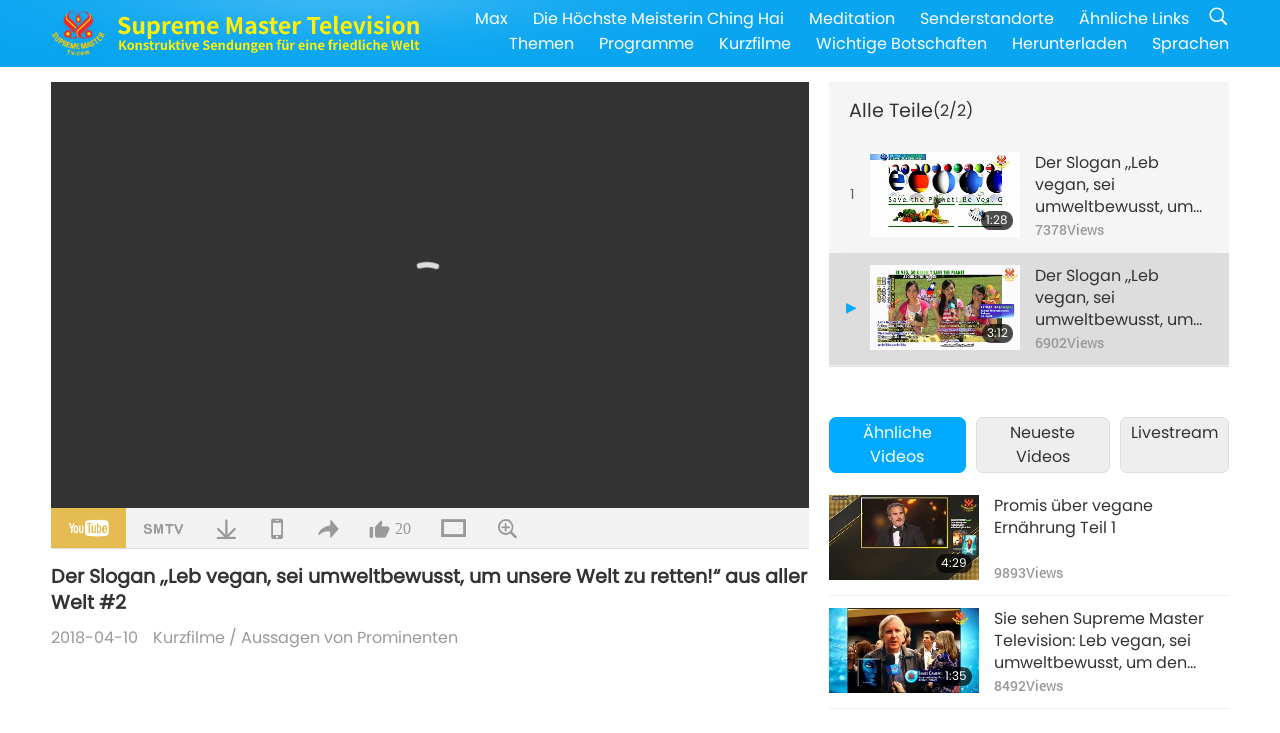

--- FILE ---
content_type: text/html; charset=UTF-8
request_url: https://suprememastertv.com/de1/v/46200195720.html
body_size: 54772
content:
<!doctype html>
<html lang="de-DE">

<head>
<meta charset="utf-8" name="viewport" content="width=device-width, initial-scale=1.0, minimum-scale=1.0, maximum-scale=1.0, user-scalable=no" />
<meta name="description" content="Konstruktive Sendungen für eine friedliche Welt">
<meta property="og:image" content="../../vimages/201804/ADS-2373855553121.jpg" />
<title>Der Slogan „Leb vegan, sei umweltbewusst, um unsere Welt zu retten!“ aus aller Welt #2 - - Deutsch</title>
<link href="../../css/fonts.css?v=299438779978" rel="stylesheet" type="text/css">
<link href="../../css/fonts_main.css?v=299438779745" rel="stylesheet" type="text/css"><link href="../../favicon.png" rel="icon" />
<link href="../../css/main.css?v=299438779864" rel="stylesheet" type="text/css">
<link href="../../css/v.css?v=299438779433" rel="stylesheet" type="text/css">
<link href="../../css/dialog.css?v=299438779244" rel="stylesheet" type="text/css">
<link href="../../css/video-js.css?v=299438779953" rel="stylesheet">
<link href="../../css/video-js-other.css?v=299438779848" rel="stylesheet">
<link href="../../css/foundation-datepicker.css?v=299438779226" rel="stylesheet" type="text/css">

<script type="text/javascript" src="../../js/jquery-min.js?v=299438779215"></script>
<script type="text/javascript" src="../../js/jquery.qrcode.min.js?v=299438779743"></script>
<script type="text/javascript" src="../../js/dialog.js?v=299438779579"></script>
<script type="text/javascript" src="../../js/ulist.js?v=299438779419"></script>
<script type="text/javascript" src="../../js/main.js?v=299438779899"></script>
<script type="text/javascript" src="../../js/v.js?v=299438779413"></script>
<script type="text/javascript" src="../../js/addtoany.js?v=299438779904"></script>
<script type="text/javascript" src="../../js/video.js?v=299438779594"></script>
<script type="text/javascript" src="../../js/video-other.js?v=299438779768"></script>
<script type="text/javascript" src="../../js/videojs/de.js?v=299438779287"></script>
<script type="text/javascript" src="../../js/FileSaver.js?v=299438779653"></script>
<script type="text/javascript" src="../../js/html-docx.js?v=299438779632"></script>
<script type="text/javascript" src="../../js/foundation-datepicker.js?v=299438779697"></script>
<script type="text/javascript" src="../../js/datepicker/de.js?299438779228"></script><script type="text/javascript">
VSERVER = "https://video.suprememastertv.com/vod/video/";ipCountry = "us";
VIDEO_PLAYER_DATA["sourceDefault"] = "video";
VIDEO_PLAYER_DATA["videoPoster"] = "../../vimages/201804/ADS-2373855553121.jpg";
VIDEO_PLAYER_DATA["youTubeUrl"] = "ittGI5k_wBs";
VIDEO_PLAYER_DATA["videoLength"]= "3:12";
VIDEO_PLAYER_DATA["vid"] = "46200195720";
VIDEO_PLAYER_DATA["start"] = "0";
VIDEO_PLAYER_DATA["videoFile"] = new Array();
VIDEO_PLAYER_DATA["videoFile"].push(new Array('1080p','SP/03-VIPS-slogans/08-AD-VIP-Be-veg-slogan-around-the-world-1080p.mp4'));
VIDEO_PLAYER_DATA["videoFile"].push(new Array('720p','SP/03-VIPS-slogans/08-AD-VIP-Be-veg-slogan-around-the-world-2m.mp4'));
VIDEO_PLAYER_DATA["videoFile"].push(new Array('396p','SP/03-VIPS-slogans/08-AD-VIP-Be-veg-slogan-around-the-world-700k.mp4'));
LANG = "de";
</script></head>

<body class="lang-de">
<div class="viewport" id="viewport">
<aside class="menu-lang" id="menu_lang_mobile"><div class="bottom-mask"></div><div class="btn-close-lang-diagbox ico-close" id="btn_close_lang-diagbox"></div><div class="menu-langbox"><ul><li><a data="en" href="/en1/">English (English)</a></li><li><a data="ch" href="/ch1/">正體中文 (Chinese trad.)</a></li><li><a data="gb" href="/gb1/">简体中文 (Chinese simp.)</a></li><li class="current"><a data="de" href="/de1/">Deutsch (German)</a></li><li><a data="es" href="/es1/">Español (Spanish)</a></li><li><a data="fr" href="/fr1/">Français (French)</a></li><li><a data="hu" href="/hu1/">Magyar (Hungarian)</a></li><li><a data="jp" href="/jp1/">日本語 (Japanese)</a></li><li><a data="kr" href="/kr1/">한국어 (Korean)</a></li><li><a data="mn" href="/mn1/">Монгол хэл (Mongolian)</a></li><li><a data="vn" href="/vn1/">Âu Lạc (Vietnamese)</a></li><li><a data="bg" href="/bg1/">български (Bulgarian)</a></li><li><a data="ms" href="/ms1/">Bahasa Melayu (Malay)</a></li><li><a data="fa" href="/fa1/">فارسی (Persian)</a></li><li><a data="pt" href="/pt1/">Português (Portuguese)</a></li><li><a data="ro" href="/ro1/">Română (Romanian)</a></li><li><a data="id" href="/id1/">Bahasa Indonesia (Indonesian)</a></li><li><a data="th" href="/th1/">ไทย (Thai)</a></li><li><a data="ar" href="/ar1/">العربية (Arabic)</a></li><li><a data="cs" href="/cs1/">Čeština (Czech)</a></li><li><a data="pa" href="/pa1/">ਪੰਜਾਬੀ (Punjabi)</a></li><li><a data="ru" href="/ru1/">Русский (Russian)</a></li><li><a data="te" href="/te1/">తెలుగు లిపి (Telugu)</a></li><li><a data="hi" href="/hi1/">हिन्दी (Hindi)</a></li><li><a data="pl" href="/pl1/">Polski (Polish)</a></li><li><a data="it" href="/it1/">Italiano (Italian)</a></li><li><a data="tl" href="/tl1/">Wikang Tagalog (Tagalog)</a></li><li><a data="uk" href="/uk1/">Українська Мова (Ukrainian)</a></li></ul></div></aside>
<div class="srch-diag" id="srch_diag"><div class="dtitles">Suche<button class="btn-srch-close ico-close" id="btn_srch_close"></button></div><div class="srch-keywords-input"><div class="srch-limit"><div class="srch-lang" id="btn_srch_limit" tar="srch_lang_list" event="click" diffy="10"><div class="name" id="srch_lang_name">Deutsch</div><span class="ico-downr"></span></div></div><div class="srch-inputbox"><div class="srch-loading" id="srch_loading"></div><input type="text" class="srch-keywords" id="srch_keywords" placeholder="Schlüsselwörter" autocomplete="off"><button class="btn-srch-submit ico-srch" id="btn_srch_submit"></button></div></div><div class="srch-keywords-list" id="srch_keywords_list"><div class="srch-keywords-links" id="srch_keywords_links"></div></div></div>
<nav class="navmenus" id="navmenus"><div class="navmenu-topbar"><button class="btn-navmenu-close ico-close" id="btn_navmenu_close"></button></div><div class="navmenus-contents" id="navmenus_contents"><div class="bottom-mask"></div><div class="navmenu-item"><h3 class="title-mobile"><a href="../">Startseite</a></h3></div><div class="navmenu-item"><h3 class="title-mobile"><a href="../../webtv/">Livestream</a></h3></div><div class="navmenu-item"><h3 class="title-mobile"><a href="../../max/">Max</a></h3></div><div class="navmenu-item"><h3 class="title-mobile"><a href="../download" class="menu-title">Herunterladen</a></h3></div><div class="navmenu-item"><h3 class="title-mobile"><a href="../master/">Die Höchste Meisterin Ching Hai</a></h3></div><div class="navmenu-item"><h3 class="title-mobile"><a href="../meditation/">Meditation</a></h3></div><div class="navmenu-item"><h3 class="title-mobile"><a href="../worldwide/">Senderstandorte</a></h3></div><div class="navmenu-item" id="navmenu_channel"><h3 class="title-mobile include-submenu"><a href="../channel/veganism" class="menu-title">Themen</a></h3><div class="submenus submenu-content submenu-content-channel"><ul class="items-column"><li><a href="../channel/veganism"><span class="name">Veganismus</span><span class="note">Eine gesunde Ernährung für ein wunderbares Leben.</span></a></li><li><a href="../channel/peace"><span class="name">Frieden</span><span class="note">Der Weltfrieden beginnt mit uns.</span></a></li><li><a href="../channel/culture"><span class="name">Kultur</span><span class="note">Multikulturelle Nachrichten aus aller Welt bereichern unser Leben.</span></a></li></ul><ul class="items-column"><li><a href="../channel/spirituality"><span class="name">Spiritualität</span><span class="note">Suche nach größerer Vollkommenheit.</span></a></li><li><a href="../channel/environment"><span class="name">Umwelt</span><span class="note">Unser großartiger Planet bedarf der sofortigen Aufmerksamkeit.</span></a></li><li><a href="../channel/health"><span class="name">Gesundheit</span><span class="note">Für unser körperliches Wohlbefinden und unsere spirituelle Erhebung.</span></a></li></ul><ul class="items-column"><li><a href="../channel/animal"><span class="name">Tier</span><span class="note">Liebe und Kameradschaft.</span></a></li><li><a href="../channel/art"><span class="name">Kunst</span><span class="note">Inspiration für die Suche nach Selbstverwirklichung.</span></a></li><li><a href="../channel/others"><span class="name">Diverses</span><span class="note">Allumfassend, alles einbeziehend.</span></a></li></ul></div></div><div class="navmenu-item" id="navmenu_program"><h3 class="title-mobile include-submenu"><a href="../program/all" class="menu-title">Programme</a></h3><div class="submenus submenu-content submenu-content-program"><ul class="items-column"><li><a href="../program/all">Alle Programme</a></li><li><a href="../program/GOL" class="program" id="btn_semenu_item"><span class="menu-title-se">Ein Geschenk der Liebe</span></a></li><li><a href="../program/SCP" class="program" id="btn_semenu_item"><span class="menu-title-se">Lieder, Kompositionen, Gedichte und Darbietungen der Höchsten Meisterin Ching Hai (Veganerin)</span></a></li><li><a href="../program/AJAR" class="program" id="btn_semenu_item" tar="navmenu_third_ajar"><span class="menu-title-se include-thirdmenu">Eine Reise durch das Reich der Schönheit</span><span id="ico_thirdmenu" class="ico ico-down"></span></a></li><div class="thirdmenu" id="navmenu_third_ajar"><div class="bar"><button class="btn-close-menu ico-close" id="btn_close_thirdmenu"></button></div><a href="../program/AJAR">Alle Programme</a><a href="../program/AJAR_TM">Das Musical</a><a href="../program/AJAR_IAD">Internationaler KünstlerTag</a><a href="../program/AJAR_SG">Eine besondere Zusammenkunft mit der Höchsten Meisterin Ching Hai (Veganerin) und geschätzten Künstlern</a><a href="../program/AJAR_JHC">Eine fröhliche Feier</a><a href="../program/AJAR_DRAM">Drama</a></div><li><a href="../program/AW" class="program" id="btn_semenu_item" tar="navmenu_third_aw"><span class="menu-title-se include-thirdmenu">Die Welt der Tiere: unsere Mitbewohner</span><span id="ico_thirdmenu" class="ico ico-down"></span></a></li><div class="thirdmenu" id="navmenu_third_aw"><div class="bar"><button class="btn-close-menu ico-close" id="btn_close_thirdmenu"></button></div><a href="../program/AW">Alle Programme</a><a href="../program/AW_UAPC">Unsere Freunde, die Tier-Personen, verstehen</a><a href="../program/AW_BA">Geniale Tier-Personen</a><a href="../program/AW_AAP">Wundervolle Tier-Personen</a></div><li><a href="../program/BMD" class="program" id="btn_semenu_item" tar="navmenu_third_bmd"><span class="menu-title-se include-thirdmenu">Zwischen Meisterin und Schülern</span><span id="ico_thirdmenu" class="ico ico-down"></span></a></li><div class="thirdmenu" id="navmenu_third_bmd"><div class="bar"><button class="btn-close-menu ico-close" id="btn_close_thirdmenu"></button></div><a href="../program/BMD">Alle Programme</a><a href="../program/BMD_2025_2024">2025-2024 Neueste</a><a href="../program/BMD_BS">Buddhistische Geschichten</a><a href="../program/BMD_TSS">Das Surangama-Sutra</a><a href="../program/BMD_TLLM">Das Leben von Lord Mahavira</a><a href="../program/BMD_BMMD">Blessings: Master Meets with Disciples, Compilation</a><a href="../program/BMD_RIH">Retreat in Ungarn 23. Februar bis 7. März 2005</a><a href="../program/BMD_MTJ">Die Meisterin erzählt Witze</a></div><li><a href="../program/CS" class="program" id="btn_semenu_item"><span class="menu-title-se">Kinoszene</span></a></li></ul><ul class="items-column "><li><a href="../program/CTAW" class="program" id="btn_semenu_item"><span class="menu-title-se">Kulturelle Spuren in aller Welt </span></a></li><li><a href="../program/EE" class="program" id="btn_semenu_item"><span class="menu-title-se">Erleuchtende Unterhaltung</span></a></li><li><a href="../program/GAT" class="program" id="btn_semenu_item"><span class="menu-title-se">Technologie des goldenen Zeitalters</span></a></li><li><a href="../program/GG" class="program" id="btn_semenu_item"><span class="menu-title-se">Gute Regierungsführung</span></a></li><li><a href="../program/GPGW" class="program" id="btn_semenu_item"><span class="menu-title-se">Gute Menschen, gute Taten</span></a></li><li><a href="../program/HL" class="program" id="btn_semenu_item"><span class="menu-title-se">Gesund leben</span></a></li><li><a href="../program/KW" class="program" id="btn_semenu_item"><span class="menu-title-se">Kinder-Wunderland</span></a></li></ul><ul class="items-column "><li><a href="../program/LS" class="program" id="btn_semenu_item"><span class="menu-title-se">Das Leben eines Heiligen</span></a></li><li><a href="../program/MOS" class="program" id="btn_semenu_item"><span class="menu-title-se">Erfolgsmodelle</span></a></li><li><a href="../program/AP" class="program" id="btn_semenu_item" tar="navmenu_third_ap"><span class="menu-title-se include-thirdmenu">Mehrteilige Reihe mit historischen Vorhersagen über unseren Planeten</span><span id="ico_thirdmenu" class="ico ico-down"></span></a></li><div class="thirdmenu" id="navmenu_third_ap"><div class="bar"><button class="btn-close-menu ico-close" id="btn_close_thirdmenu"></button></div><a href="../program/AP">Alle Programme</a><a href="../program/AP_PAMB">Prophezeiungen über den Maitreya Buddha</a><a href="../program/AP_TSC">Die Wiederkunft Jesu Christi</a><a href="../program/AP_FNP">Prophezeiungen indigener Völker</a><a href="../program/AP_PET">Prophecies of the End Times</a><a href="../program/AP_NA">New Age</a></div><li><a href="../program/NB" class="program" id="btn_semenu_item"><span class="menu-title-se">Schönheit der Natur</span></a></li><li><a href="../program/NWN" class="program" id="btn_semenu_item" tar="navmenu_third_nwn"><span class="menu-title-se include-thirdmenu">Bemerkenswerte Nachrichten</span><span id="ico_thirdmenu" class="ico ico-down"></span></a></li><div class="thirdmenu" id="navmenu_third_nwn"><div class="bar"><button class="btn-close-menu ico-close" id="btn_close_thirdmenu"></button></div><a href="../program/NWN">Alle Programme</a><a href="../program/NWN_SMCH">Fly-in-Nachrichten</a><a href="../program/NWN_SN">Ausgewählte Nachrichten</a><a href="../program/NWN_HL">Herzensbotschaft</a><a href="../program/NWN_UT">Nützliche Tipps</a></div><li><a href="../program/NL" class="program" id="btn_semenu_item"><span class="menu-title-se">Unsere edle Herkunft</span></a></li><li><a href="../program/PE" class="program" id="btn_semenu_item"><span class="menu-title-se">Planet Erde: unser liebevolles Zuhause</span></a></li></ul><ul class="items-column "><li><a href="../program/PCC" class="program" id="btn_semenu_item"><span class="menu-title-se">Positive Entwicklungen in den Ländern</span></a></li><li><a href="../program/SHOW" class="program" id="btn_semenu_item" tar="navmenu_third_show"><span class="menu-title-se include-thirdmenu">Sendung</span><span id="ico_thirdmenu" class="ico ico-down"></span></a></li><div class="thirdmenu" id="navmenu_third_show"><div class="bar"><button class="btn-close-menu ico-close" id="btn_close_thirdmenu"></button></div><a href="../program/SHOW">Alle Programme</a><a href="../program/SHOW_HEOM">Die Höchste Meisterin Ching Hai (Veganerin) über die schädlichen Auswirkungen von Fleisch</a><a href="../program/SHOW_FLC">Future Life Celebration</a></div><li><a href="../program/SS" class="program" id="btn_semenu_item"><span class="menu-title-se">Wissenschaft und Spiritualität</span></a></li><li><a href="../program/SWA" class="program" id="btn_semenu_item"><span class="menu-title-se">Shining World Awards</span></a></li><li><a href="../program/WAU" class="program" id="btn_semenu_item"><span class="menu-title-se">Die Welt um uns herum</span></a></li><li><a href="../program/UL" class="program" id="btn_semenu_item"><span class="menu-title-se">Erhebende Literatur</span></a></li><li><a href="../program/VE" class="program" id="btn_semenu_item"><span class="menu-title-se">Elite der Veganer</span></a></li></ul><ul class="items-column "><li><a href="../program/VEG" class="program" id="btn_semenu_item" tar="navmenu_third_veg"><span class="menu-title-se include-thirdmenu">Veganismus, die edle Lebensweise</span><span id="ico_thirdmenu" class="ico ico-down"></span></a></li><div class="thirdmenu" id="navmenu_third_veg"><div class="bar"><button class="btn-close-menu ico-close" id="btn_close_thirdmenu"></button></div><a href="../program/VEG">Alle Programme</a><a href="../program/VEG_CS">Vegane Kochshow</a><a href="../program/VEG_MVJ">Meine vegane Reise</a></div><li><a href="../program/VR" class="program" id="btn_semenu_item"><span class="menu-title-se">Veganismus und Religion</span></a></li><li><a href="../program/WOW" class="program" id="btn_semenu_item" tar="navmenu_third_wow"><span class="menu-title-se include-thirdmenu">Worte der Weisheit</span><span id="ico_thirdmenu" class="ico ico-down"></span></a></li><div class="thirdmenu" id="navmenu_third_wow"><div class="bar"><button class="btn-close-menu ico-close" id="btn_close_thirdmenu"></button></div><a href="../program/WOW">Alle Programme</a><a href="../program/WOW_SMCH">Vorträge des Höchsten Meisterin Ching Hai</a></div><li><a href="../program/FEATURED" class="program" id="btn_semenu_item"><span class="menu-title-se">Ausgewählte Programme</span></a></li></ul></div></div><div class="navmenu-item" id="navmenu_special"><h3 class="title-mobile include-submenu"><a href="../program/ADS" class="menu-title">Kurzfilme</a></h3><div class="submenus submenu-content submenu-content-special"><ul class="items-column"><li><a href="../program/ADS">Alle Kurzvideos</a></li><li><a href="../program/ADS_VE" >Elite der Veganer</a></li><li><a href="../program/ADS_SMDA" >Design und Kunst der Höchsten Meisterin Ching Hai</a></li><li><a href="../program/ADS_VTHH" >Besuche in Himmel und Hölle: Erfahrungsberichte</a></li><li><a href="../program/ADS_BQYM" >Die Vorteile der Guanyin-Meditation</a></li></ul><ul class="items-column"><li><a href="../program/ADS_MFC" >Aussagen von Prominenten</a></li><li><a href="../program/ADS_ANIM" >Tiere</a></li><li><a href="../program/ADS_CC" >Klimawandel</a></li><li><a href="../program/ADS_SMQ" >Zitate der Höchsten Meisterin Ching Hai</a></li><li><a href="../program/ADS_POEM" >Gedichte</a></li></ul><ul class="items-column"><li><a href="../program/ADS_VRW" >Vegane Restaurants weltweit</a></li><li><a href="../program/ADS_VFSW" >Anbieter veganer Lebensmittel weltweit</a></li><li><a href="../program/ADS_NASW" >Tierheime in aller Welt, die Tiere vermitteln und nicht töten</a></li><li><a href="../program/ADS_VEM" >Venerated Enlightened Masters</a></li><li><a href="../program/ADS_IR" >... In den Religionen</a></li></ul><ul class="items-column"><li><a href="../program/ADS_LB" >Besser leben</a></li><li><a href="../program/ADS_BOB" >Nutzen von Verboten ...</a></li><li><a href="../program/ADS_DT" >Dokumentarfilm-Trailer</a></li><li><a href="../program/ADS_MP" >Frieden schaffen</a></li><li><a href="../program/ADS_VTN" >Neuigkeiten zum veganen Trend</a></li></ul><ul class="items-column"><li><a href="../program/ADS_BV" >Vegan leben</a></li><li><a href="../program/ADS_ALS" >Alternative Lebensentwürfe</a></li><li><a href="../program/ADS_SLOG" >Slogans</a></li><li><a href="../program/ADS_PSA" >Bekanntmachungen</a></li><li><a href="../program/ADS_HG" >Feiertagsgrüße</a></li></ul><ul class="items-column"><li><a href="../program/ADS_IM" >Wichtige Botschaften</a></li></ul></div></div><div class="navmenu-item"><h3 class="title-mobile"><a href="../program/ADS_IM" class="menu-title">Wichtige Botschaften</a></h3></div><div class="navmenu-item"><h3 class="title-mobile"><a href="../links/">Ähnliche Links</a></h3></div>	
	
<div class="navmenu-lang" id="menu_lang_pc"><div class="menu-langbox"><ul><li><a data="en" href="/en1/">English (English)</a></li>
<li><a data="ch" href="/ch1/">正體中文 (Chinese trad.)</a></li>
<li><a data="gb" href="/gb1/">简体中文 (Chinese simp.)</a></li>
<li class="current"><a data="de" href="/de1/">Deutsch (German)</a></li>
<li><a data="es" href="/es1/">Español (Spanish)</a></li>
<li><a data="fr" href="/fr1/">Français (French)</a></li>
<li><a data="hu" href="/hu1/">Magyar (Hungarian)</a></li>
<li><a data="jp" href="/jp1/">日本語 (Japanese)</a></li>
<li><a data="kr" href="/kr1/">한국어 (Korean)</a></li>
<li><a data="mn" href="/mn1/">Монгол хэл (Mongolian)</a></li>
</ul>
<ul><li><a data="vn" href="/vn1/">Âu Lạc (Vietnamese)</a></li>
<li><a data="bg" href="/bg1/">български (Bulgarian)</a></li>
<li><a data="ms" href="/ms1/">Bahasa Melayu (Malay)</a></li>
<li><a data="fa" href="/fa1/">فارسی (Persian)</a></li>
<li><a data="pt" href="/pt1/">Português (Portuguese)</a></li>
<li><a data="ro" href="/ro1/">Română (Romanian)</a></li>
<li><a data="id" href="/id1/">Bahasa Indonesia (Indonesian)</a></li>
<li><a data="th" href="/th1/">ไทย (Thai)</a></li>
<li><a data="ar" href="/ar1/">العربية (Arabic)</a></li>
<li><a data="cs" href="/cs1/">Čeština (Czech)</a></li>
</ul>
<ul><li><a data="pa" href="/pa1/">ਪੰਜਾਬੀ (Punjabi)</a></li>
<li><a data="ru" href="/ru1/">Русский (Russian)</a></li>
<li><a data="te" href="/te1/">తెలుగు లిపి (Telugu)</a></li>
<li><a data="hi" href="/hi1/">हिन्दी (Hindi)</a></li>
<li><a data="pl" href="/pl1/">Polski (Polish)</a></li>
<li><a data="it" href="/it1/">Italiano (Italian)</a></li>
<li><a data="tl" href="/tl1/">Wikang Tagalog (Tagalog)</a></li>
<li><a data="uk" href="/uk1/">Українська Мова (Ukrainian)</a></li>
</ul>
</div></div></div></nav>
<div class="header-container" id="header_container"><header class="header header-s header-min header-hide" id="header_min"></header><header class="header header-s" id="header"><div class="topbar"><div class="topbar-box">Heute ist Sonntag, der 14.12.2025</div></div><div class="topbox"><div class="topbox-contents" id="topbox_contents"><div class="btn-leftbox"><button class="btn-back ico-back" id="btn_back"></button><button class="btn-srch-diag ico-srch" id="btn_srch_diag_mobile"></button></div><a href="../" class="logo" id="topbox_logo"><img src="../../images/logo.png"></a><a href="../" class="title" id="topbox_title"><img src="../../images/title_de.svg" /></a><nav id="nav" class="nav"><div class="nav-items"><div class="nav-rows1"><li><a href="../max/" class="menu-title">Max</a></h3><li><a href="../master/" class="menu-title">Die Höchste Meisterin Ching Hai</a></h3><li><a href="../meditation/">Meditation</a></li><li><a href="../worldwide/">Senderstandorte</a></li><li><a href="../links/">Ähnliche Links</a></li><li class="btn-srch-extend"><a href="#" class="ico-srch" id="btn_srch_submit_extend"></a></li></div><div class="nav-rows2"><li tar="navmenu_channel"><a href="#" class="menu-title">Themen</a></h3><li tar="navmenu_program"><a href="#" class="menu-title">Programme</a></h3><li tar="navmenu_special"><a href="#" class="menu-title">Kurzfilme</a></h3><li tar="navmenu_important"><a href="../program/ADS_IM" class="menu-title">Wichtige Botschaften</a></h3><li><a href="../search/">Herunterladen</a></li><li tar="menu_lang_pc" id=>Sprachen</li><div class="srchs srchs-min" id="srchs"><div class="srch-keywords-input"><div class="srch-loading srch-loading-pc" id="srch_loading"></div><div class="srch-limit"><div class="srch-lang" id="btn_srch_limit" tar="srch_lang_list" event="click" diffy="12"><div class="name" id="srch_lang_name">Deutsch</div><span class="ico-downr"></span></div><div class="line1"></div></div><input type="text" class="srch-keywords" id="srch_keywords" placeholder="Schlüsselwörter" autocomplete="off"><button class="btn-srch-to-min ico-close" id="btn_srch_to_min"></button><button class="btn-srch-submit ico-srch" id="btn_srch_submit_extend"></button></div><div class="srch-keywords-list" id="srch_keywords_list"><div class="srch-keywords-links" id="srch_keywords_links"></div></div></div></div></div></nav><div class="srchs-m" id="srchs_m"><button class="btn-lang-diag ico-lang" id="btn_lang_diag"></button><button class="btn-navmenu ico-navmenu" id="btn_navmenu"></button></div></div></div></header></div>
<div class="btn-top" id="btn_top"></div><div class="float-menus" id="float_menus_srchs"><div class="container"><div class="float-menus-contents" id="float_menus_contents"><div class="float-menu-srch-lang" id="srch_lang_list" onclickclose><button class="btn-menuclose ico-close" id="btn_menuclose"></button><div class="menu-title">Sprachen auswählen</div><div class="contents-pc"><ul><li data="en">English</li>
<li data="ch">正體中文</li>
<li data="gb">简体中文</li>
<li data="de">Deutsch</li>
<li data="es">Español</li>
<li data="fr">Français</li>
<li data="hu">Magyar</li>
<li data="jp">日本語</li>
<li data="kr">한국어</li>
<li data="mn">Монгол хэл</li>
</ul>
<ul><li data="vn">Âu Lạc</li>
<li data="bg">български</li>
<li data="ms">Bahasa Melayu</li>
<li data="fa">فارسی</li>
<li data="pt">Português</li>
<li data="ro">Română</li>
<li data="id">Bahasa Indonesia</li>
<li data="th">ไทย</li>
<li data="ar">العربية</li>
<li data="cs">Čeština</li>
</ul>
<ul><li data="pa">ਪੰਜਾਬੀ</li>
<li data="ru">Русский</li>
<li data="te">తెలుగు లిపి</li>
<li data="hi">हिन्दी</li>
<li data="pl">Polski</li>
<li data="it">Italiano</li>
<li data="tl">Wikang Tagalog</li>
<li data="uk">Українська Мова</li>
<li data="more">Andere</li>
</ul>
</div><div class="contents-mobile"><ul><li data="en">English</li>
<li data="ch">正體中文</li>
<li data="gb">简体中文</li>
<li data="de">Deutsch</li>
<li data="es">Español</li>
<li data="fr">Français</li>
<li data="hu">Magyar</li>
<li data="jp">日本語</li>
<li data="kr">한국어</li>
<li data="mn">Монгол хэл</li>
<li data="vn">Âu Lạc</li>
<li data="bg">български</li>
<li data="ms">Bahasa Melayu</li>
<li data="fa">فارسی</li>
<li data="pt">Português</li>
</ul>
<ul><li data="ro">Română</li>
<li data="id">Bahasa Indonesia</li>
<li data="th">ไทย</li>
<li data="ar">العربية</li>
<li data="cs">Čeština</li>
<li data="pa">ਪੰਜਾਬੀ</li>
<li data="ru">Русский</li>
<li data="te">తెలుగు లిపి</li>
<li data="hi">हिन्दी</li>
<li data="pl">Polski</li>
<li data="it">Italiano</li>
<li data="tl">Wikang Tagalog</li>
<li data="uk">Українська Мова</li>
<li data="more">Andere</li>
</ul>
</div></div><div class="float-menu-srch-srange" id="srch_srange_list" onclickclose><button class="btn-menuclose ico-close" id="btn_menuclose"></button><div class="menu-title">Suchbereich</div><div class="contents"><div class="btn" id="btn" data="">Titel</div><div class="btn" id="btn" data="all">Abschrift</div></div></div></div></div></div><div class="bk-play"><div class="body-box"><div class="body-left" id="body_left"><div class="playerbox-container">
  <div class="player-loading" id="loading_player">
    <svg class="spinner" width="65px" height="65px" viewBox="0 0 66 66" xmlns="http://www.w3.org/2000/svg"><circle class="path" fill="none" stroke-width="6" stroke-linecap="round" cx="33" cy="33" r="30"></circle></svg>
  </div>

  <div class="upnext" id="upnext">
    <div class="title">Nächste Seite<span id="upnext_time"></span></div>
    <div class="vbox">
      <div class="simage">
        <div class="simagebox" id="upnext_poster">
          <img src="../../images/btn-video169.gif">          <div class="info">
            <span class="length" id="upnext_videolength"></span>
          </div>
        </div>
      </div>
      <div class="titles" id="upnext_videotitle"></div>
    </div>
    <div class="nbtns">
      <div class="btn replay">
        <button class="ico-replay" id="btn_replay"></button>
      </div>
      <div class="btn stop">
        <button class="ico-stop" id="btn_stopupnext"></button>
        <canvas id="Canvas_playNext" width="60" height="60"></canvas>
      </div>
    </div>
  </div>

    <div class="playerbox" id="playerbox"></div>
</div>
<div class="player-btns" id="player_btns"><div class="btn-note" id="btn_note"><div class="text" id="btn_note_text"></div></div><button id="btn_resource" class="btn youtube ico-youtube current" note="YouTube"></button><button id="btn_resource" class="btn website ico-smtv" note="SMTV"></button><button class="btn download ico-download" id="btn_download" note="Videodatei herunterladen"></button><button class="btn mobile ico-mobile" id="btn_mobile" note="Mobil"></button><button class="btn share ico-share" id="btn_share" note="Weiterleiten"></button><button class="btn liked ico-like" id="btn_like" data="46200195720" note="Like"><span id="likenum">20</span></button><button class="btn theater ico-theater" id="btn_theater" note_theater="Theater-Modus" note_defaultview="Standardansicht"></button><a href="../help/bigsubtitle.html" class="btn ico-bigsubtitle" target="_blank" id="btn_bigsubtitle" note="Untertitel vergrößern">&nbsp;</a></div><div class="article-box"><article class="article"><div class="article-head"><div class="titles" id="article_titles"><h1 id="article_title">Der Slogan „Leb vegan, sei umweltbewusst, um unsere Welt zu retten!“ aus aller Welt #2</h1><div class="moreinfos"><div class="time">2018-04-10</div><div class="type"><a href="../search/?type=ADS">Kurzfilme</a>&nbsp;/&nbsp;<a href="../search/?type=ADS&category=MFC">Aussagen von Prominenten</a></div></div></div></div></article><div class="playlist-theater" id="playlist_theater"></div></div></div><div id="playlist_default"><div class="playlist" id="playlist"><div class="playlist-contaner" id="playlist_container"><div class="list-more" id="btn_playlist_more"><div class="backcolor1"></div><div class="backcolor2"><span>Mehr sehen</span></div></div><div class="title-type list-bar-play title-type-episode" id="list_bar_play">Alle Teile  <span class="episode-num">(2/2)</span></div><div class="list-play" id="list_play"><div class="list-range scrollbar-y " id="list_range"><div class="list-all"><div class="vbox" id="46200195615"><div class="num1">1</div><div class="contents"><div class="simage"><div class="simagebox" style="background-image: url(../../vimages/201912/ADS-855776468851s.jpg)"><a href="../v/46200195615.html" title="Der Slogan „Leb vegan, sei umweltbewusst, um unsere Welt zu retten!“ aus aller Welt #1"></a><img src="../../images/btn-video169.gif"><div class="info"><span class="length">1:28</span></div></div></div><div class="titles"><h3><a href="../v/46200195615.html" title="Der Slogan „Leb vegan, sei umweltbewusst, um unsere Welt zu retten!“ aus aller Welt #1">Der Slogan „Leb vegan, sei umweltbewusst, um unsere Welt zu retten!“ aus aller Welt #1</a></h3><div class="time-pc"><span id="counter_num" class="counter-46200195615">7378</span> Views</div></div></div><div class="types-mobile"><div class="type">Kurzfilme</div><div class="time">2018-04-10</div><div class="time"><span id="counter_num" class="counter-46200195615">7378</span> Views</div></div></div><div class="vbox vboxcurrent" id="46200195720"><div class="num1">2</div><div class="contents"><div class="simage"><div class="simagebox" style="background-image: url(../../vimages/201804/ADS-2373855553121s.jpg)"><a href="../v/46200195720.html" title="Der Slogan „Leb vegan, sei umweltbewusst, um unsere Welt zu retten!“ aus aller Welt #2"></a><img src="../../images/btn-video169.gif"><div class="info"><span class="length">3:12</span></div></div></div><div class="titles"><h3><a href="../v/46200195720.html" title="Der Slogan „Leb vegan, sei umweltbewusst, um unsere Welt zu retten!“ aus aller Welt #2">Der Slogan „Leb vegan, sei umweltbewusst, um unsere Welt zu retten!“ aus aller Welt #2</a></h3><div class="time-pc"><span id="counter_num" class="counter-46200195720">6901</span> Views</div></div></div><div class="types-mobile"><div class="type">Kurzfilme</div><div class="time">2018-04-10</div><div class="time"><span id="counter_num" class="counter-46200195720">6901</span> Views</div></div></div></div></div></div></div><div class="view-more-container"><div class="view-btns" id="btns_view_more"><a href="#" id="btn_view_more_related" data="related_content">Ähnliche Videos</a><a href="#" id="btn_view_more_latest" data="latest_content">Neueste Videos</a><a href="../" id="btn_view_more_related">Livestream</a></div><div class="view-more-group" id="view_more_group"><div class="view-content" id="related_content"><div class="list-more list-more-none" id="btn_related_more"><div class="backcolor1"></div><div class="backcolor2"><span>Mehr sehen</span></div></div><div class="title-type">Ähnliche Videos</div><div class="vbox" id="125970357180"><div class="contents"><div class="simage"><div class="simagebox" style="background-image: url(../../vimages/202103/AD-VEGAN-CELEB-151s.jpg)"><a href="../v/125970357180.html" title="Promis über vegane Ernährung Teil 1"></a><img src="../../images/btn-video169.gif"><div class="info"><span class="length">4:29</span></div></div></div><div class="titles"><h3><a href="../v/125970357180.html" title="Promis über vegane Ernährung Teil 1">Promis über vegane Ernährung Teil 1</a></h3><div class="time-pc"><span id="counter_num" class="counter-125970357180">9889</span> Views</div></div></div><div class="types-mobile"><div class="type">Kurzfilme</div><div class="time">2021-03-16</div><div class="time"><span id="counter_num" class="counter-125970357180">9889</span> Views</div></div></div><div class="vbox" id="46200195510"><div class="contents"><div class="simage"><div class="simagebox" style="background-image: url(../../vimages/201811/ADS-462001955101s.jpg)"><a href="../v/46200195510.html" title="Sie sehen Supreme Master Television: Leb vegan, sei umweltbewusst, um den Planeten zu retten! –Teil 1"></a><img src="../../images/btn-video169.gif"><div class="info"><span class="length">1:35</span></div></div></div><div class="titles"><h3><a href="../v/46200195510.html" title="Sie sehen Supreme Master Television: Leb vegan, sei umweltbewusst, um den Planeten zu retten! –Teil 1">Sie sehen Supreme Master Television: Leb vegan, sei umweltbewusst, um den Planeten zu retten! –Teil 1</a></h3><div class="time-pc"><span id="counter_num" class="counter-46200195510">8491</span> Views</div></div></div><div class="types-mobile"><div class="type">Kurzfilme</div><div class="time">2019-12-19</div><div class="time"><span id="counter_num" class="counter-46200195510">8491</span> Views</div></div></div><div class="vbox" id="46200196369"><div class="contents"><div class="simage"><div class="simagebox" style="background-image: url(../../vimages/201903/ADS-1391345055541s.jpg)"><a href="../v/46200196369.html" title="Einführung von Supreme Master Television"></a><img src="../../images/btn-video169.gif"><div class="info"><span class="length">1:04</span></div></div></div><div class="titles"><h3><a href="../v/46200196369.html" title="Einführung von Supreme Master Television">Einführung von Supreme Master Television</a></h3><div class="time-pc"><span id="counter_num" class="counter-46200196369">9336</span> Views</div></div></div><div class="types-mobile"><div class="type">Kurzfilme</div><div class="time">2019-03-23</div><div class="time"><span id="counter_num" class="counter-46200196369">9336</span> Views</div></div></div></div><div class="view-content" id="latest_content"><div class="list-more list-more-none" id="btn_latest_more"><div class="backcolor1"></div><div class="backcolor2"><span>Mehr sehen</span></div></div><div class="title-type">Neueste Videos</div><div class="vbox" id="299413030349"><div class="contents"><div class="simage"><div class="simagebox" style="background-image: url(../../vimages/202512/2994-NWN-3-386071s.jpg)"><a href="../v/299413030349.html" title="Here’s a recipe tip on how to quickly prepare mango sorbet."></a><img src="../../images/btn-video169.gif"><div class="info"><span class="length">1:21</span></div></div></div><div class="titles"><h3><a href="../v/299413030349.html" title="Here’s a recipe tip on how to quickly prepare mango sorbet.">Here’s a recipe tip on how to quickly prepare mango sorbet.</a></h3><div class="time-pc"><span id="counter_num" class="counter-299413030349">1</span> Views</div></div></div><div class="types-mobile"><div class="type">Bemerkenswerte Nachrichten</div><div class="time">2025-12-14</div><div class="time"><span id="counter_num" class="counter-299413030349">1</span> Views</div></div></div><div class="vbox" id="299416571783"><div class="contents"><div class="simage"><div class="simagebox" style="background-image: url(../../vimages/202512/2994-NWN-81s.jpg)"><a href="../v/299416571783.html" title="Sharing Experiences with Mother, Which Hopefully May Help Us All Remember to Love and Honor Our Parents"></a><img src="../../images/btn-video169.gif"><div class="info"><span class="length">6:08</span></div></div></div><div class="titles"><h3><a href="../v/299416571783.html" title="Sharing Experiences with Mother, Which Hopefully May Help Us All Remember to Love and Honor Our Parents">Sharing Experiences with Mother, Which Hopefully May Help Us All Remember to Love and Honor Our Parents</a></h3><div class="time-pc"><span id="counter_num" class="counter-299416571783">1</span> Views</div></div></div><div class="types-mobile"><div class="type">Bemerkenswerte Nachrichten</div><div class="time">2025-12-14</div><div class="time"><span id="counter_num" class="counter-299416571783">1</span> Views</div></div></div><div class="vbox" id="299416571840"><div class="contents"><div class="simage"><div class="simagebox" style="background-image: url(../../vimages/202512/2994-AP1s.jpg)"><a href="../v/299416571840.html" title="Prophezeiung Teil 381 – Durch den Erlöser wahre Liebe erwecken, um Unheil aufzulösen"></a><img src="../../images/btn-video169.gif"><div class="info"><span class="length">34:56</span></div></div></div><div class="titles"><h3><a href="../v/299416571840.html" title="Prophezeiung Teil 381 – Durch den Erlöser wahre Liebe erwecken, um Unheil aufzulösen">Prophezeiung Teil 381 – Durch den Erlöser wahre Liebe erwecken, um Unheil aufzulösen</a></h3><div class="time-pc"><span id="counter_num" class="counter-299416571840">1</span> Views</div></div></div><div class="types-mobile"><div class="type">Mehrteilige Reihe mit historischen Vorhersagen über unseren Planeten</div><div class="time">2025-12-14</div><div class="time"><span id="counter_num" class="counter-299416571840">1</span> Views</div></div></div><div class="vbox" id="299416571628"><div class="contents"><div class="simage"><div class="simagebox" style="background-image: url(../../vimages/202512/2994-BMD1s.jpg)"><a href="../v/299416571628.html" title="Die Gruppe hingebungsvoll liebender Praktizierender, Teil 10 von 11"></a><img src="../../images/btn-video169.gif"><div class="info"><span class="length">35:06</span></div></div></div><div class="titles"><h3><a href="../v/299416571628.html" title="Die Gruppe hingebungsvoll liebender Praktizierender, Teil 10 von 11">Die Gruppe hingebungsvoll liebender Praktizierender, Teil 10 von 11</a></h3><div class="time-pc"><span id="counter_num" class="counter-299416571628">1</span> Views</div></div></div><div class="types-mobile"><div class="type">Zwischen Meisterin und Schülern</div><div class="time">2025-12-14</div><div class="time"><span id="counter_num" class="counter-299416571628">1</span> Views</div></div></div><div class="vbox" id="299323804301"><div class="contents"><div class="simage"><div class="simagebox" style="background-image: url(../../vimages/202512/2993-NWN-81s.jpg)"><a href="../v/299323804301.html" title="Sharing Bringing God’s Love and Care to Orphanage: Doing Good Works Is Essential Component of Saintly Path and There Is Also Blessed Joy in Helping Other Beings!"></a><img src="../../images/btn-video169.gif"><div class="info"><span class="length">4:09</span></div></div></div><div class="titles"><h3><a href="../v/299323804301.html" title="Sharing Bringing God’s Love and Care to Orphanage: Doing Good Works Is Essential Component of Saintly Path and There Is Also Blessed Joy in Helping Other Beings!">Sharing Bringing God’s Love and Care to Orphanage: Doing Good Works Is Essential Component of Saintly Path and There Is Also Blessed Joy in Helping Other Beings!</a></h3><div class="time-pc"><span id="counter_num" class="counter-299323804301">544</span> Views</div></div></div><div class="types-mobile"><div class="type">Bemerkenswerte Nachrichten</div><div class="time">2025-12-13</div><div class="time"><span id="counter_num" class="counter-299323804301">544</span> Views</div></div></div><div class="vbox" id="299323804646"><div class="contents"><div class="simage"><div class="simagebox" style="background-image: url(../../vimages/202512/2993-SCP1s.jpg)"><a href="../v/299323804646.html" title="Lieder, Kompositionen, Gedichte und Darbietungen der Höchsten Meisterin Ching Hai (Veganerin), Teil 36 einer mehrteiligen Reihe"></a><img src="../../images/btn-video169.gif"><div class="info"><span class="length">33:16</span></div></div></div><div class="titles"><h3><a href="../v/299323804646.html" title="Lieder, Kompositionen, Gedichte und Darbietungen der Höchsten Meisterin Ching Hai (Veganerin), Teil 36 einer mehrteiligen Reihe">Lieder, Kompositionen, Gedichte und Darbietungen der Höchsten Meisterin Ching Hai (Veganerin), Teil 36 einer mehrteiligen Reihe</a></h3><div class="time-pc"><span id="counter_num" class="counter-299323804646">564</span> Views</div></div></div><div class="types-mobile"><div class="type">Lieder, Kompositionen, Gedichte und Darbietungen der Höchsten Meisterin Ching Hai (Veganerin)</div><div class="time">2025-12-13</div><div class="time"><span id="counter_num" class="counter-299323804646">564</span> Views</div></div></div><div class="vbox" id="299323804498"><div class="contents"><div class="simage"><div class="simagebox" style="background-image: url(../../vimages/202512/2993-BMD1s.jpg)"><a href="../v/299323804498.html" title="Die Gruppe hingebungsvoll liebender Praktizierender, Teil 9 von 11"></a><img src="../../images/btn-video169.gif"><div class="info"><span class="length">36:09</span></div></div></div><div class="titles"><h3><a href="../v/299323804498.html" title="Die Gruppe hingebungsvoll liebender Praktizierender, Teil 9 von 11">Die Gruppe hingebungsvoll liebender Praktizierender, Teil 9 von 11</a></h3><div class="time-pc"><span id="counter_num" class="counter-299323804498">854</span> Views</div></div></div><div class="types-mobile"><div class="type">Zwischen Meisterin und Schülern</div><div class="time">2025-12-13</div><div class="time"><span id="counter_num" class="counter-299323804498">854</span> Views</div></div></div><div class="vbox" id="299224756587"><div class="contents"><div class="simage"><div class="simagebox" style="background-image: url(../../vimages/202512/2992-NWN-81s.jpg)"><a href="../v/299224756587.html" title="Distribute Relief Supplies to Victims of Tai Po Apartment Fire: May This Event Serve to Awaken World and Help People to Realize They Must Seek God and Love Each Other for Life to Be Happy and Meaningful"></a><img src="../../images/btn-video169.gif"><div class="info"><span class="length">4:34</span></div></div></div><div class="titles"><h3><a href="../v/299224756587.html" title="Distribute Relief Supplies to Victims of Tai Po Apartment Fire: May This Event Serve to Awaken World and Help People to Realize They Must Seek God and Love Each Other for Life to Be Happy and Meaningful">Distribute Relief Supplies to Victims of Tai Po Apartment Fire: May This Event Serve to Awaken World and Help People to Realize They Must Seek God and Love Each Other for Life to Be Happy and Meaningful</a></h3><div class="time-pc"><span id="counter_num" class="counter-299224756587">822</span> Views</div></div></div><div class="types-mobile"><div class="type">Bemerkenswerte Nachrichten</div><div class="time">2025-12-12</div><div class="time"><span id="counter_num" class="counter-299224756587">822</span> Views</div></div></div><div class="vbox" id="299373038847"><div class="contents"><div class="simage"><div class="simagebox" style="background-image: url(../../vimages/202512/2992-NWN1s.jpg)"><a href="../v/299373038847.html" title="Bemerkenswerte Nachrichten"></a><img src="../../images/btn-video169.gif"><div class="info"><span class="length">43:07</span></div></div></div><div class="titles"><h3><a href="../v/299373038847.html" title="Bemerkenswerte Nachrichten">Bemerkenswerte Nachrichten</a></h3><div class="time-pc"><span id="counter_num" class="counter-299373038847">322</span> Views</div></div></div><div class="types-mobile"><div class="type">Bemerkenswerte Nachrichten</div><div class="time">2025-12-12</div><div class="time"><span id="counter_num" class="counter-299373038847">322</span> Views</div></div></div><div class="vbox" id="299373038349"><div class="contents"><div class="simage"><div class="simagebox" style="background-image: url(../../vimages/202512/2992-WOW1s.jpg)"><a href="../v/299373038349.html" title="Dankbarkeit gegenüber Gott: Weisheit und Gerechtigkeit aus dem Midrasch Tanhuma, Teil 1 von 2"></a><img src="../../images/btn-video169.gif"><div class="info"><span class="length">23:58</span></div></div></div><div class="titles"><h3><a href="../v/299373038349.html" title="Dankbarkeit gegenüber Gott: Weisheit und Gerechtigkeit aus dem Midrasch Tanhuma, Teil 1 von 2">Dankbarkeit gegenüber Gott: Weisheit und Gerechtigkeit aus dem Midrasch Tanhuma, Teil 1 von 2</a></h3><div class="time-pc"><span id="counter_num" class="counter-299373038349">309</span> Views</div></div></div><div class="types-mobile"><div class="type">Worte der Weisheit</div><div class="time">2025-12-12</div><div class="time"><span id="counter_num" class="counter-299373038349">309</span> Views</div></div></div></div></div></div></div></div></div></div><footer class="footer" id="footer"><div class="logos"><img src="../../images/logo_copyright.png"/><div class="slogan">“
LEBT VEGAN, BEWAHRT DEN FRIEDEN, TUT GUTES! <br>
Sucht euch einen Meister, wenn ihr nach Hause gehen wollt!” <br>
~ Die Höchste Meisterin Ching Hai (Veganerin)
</div></div><div class="sitelinks"><a href="http://www.facebook.com/SupremeMasterTVGerman" class="ico-facebook" target="_blank"></a><a href="https://www.twitter.com/SupremeMasterTV" class="ico-twitter" target="_blank"></a><a href="http://www.instagram.com/SupremeMasterTV_De" class="ico-instagram" target="_blank"></a><a href="https://SupremeMasterTV.tumblr.com" class="ico-tumblr" target="_blank"></a></div><div class="links"><a href="../">Startseite</a><a href="../about-us/">Über uns</a><a href="../contact/">Kontaktieren Sie uns</a><a href="../links/">Ähnliche Links</a><a href="#" id="btn_downloadapp">App</a></div><div class="infos"><div>Diese Website ist kompatibel mit Google Chrome, Microsoft Edge, FireFox, Safari und Opera.</div><div>Copyright © Internationale Vereinigung der Höchsten Meisterin Ching Hai. Alle Rechte vorbehalten.</div></div><div class="bar"></div></footer><!-- Global site tag (gtag.js) - Google Analytics -->
<script async src="https://www.googletagmanager.com/gtag/js?id=UA-107506230-1"></script>
<script>
  window.dataLayer = window.dataLayer || [];
  function gtag(){dataLayer.push(arguments);}
  gtag('js', new Date());
  gtag('config', 'UA-107506230-1');
</script> 
</div><div class="float-menus" id="float_menus"><div class="container"><div class="ico-boxarrow1" id="float_menus_boxarrow"></div><div class="float-menus-contents" id="float_menus_contents"><div class="float-menu-select-date" id="float_menu_select_date"><button class="btn-menuclose ico-close" id="btn_menuclose"></button><div class="menu-title">Suche nach Datum</div><div class="contents-comm"><div class="inputs"><input type="text" id="search_date_from" placeholder="yyyy-mm-dd" data-date-format="yyyy-mm-dd" value="2025-12-14"/><div class="seldate-prompt" id="seldate_prompt"></div><div class="sbtns"><button class="button" id="btn_search_date_submit"><div class="loading-min-white" id="loading"></div><span id="text">Suche</span></button></div></div></div></div></div></div></div>
<div id="dialogbox_container">

<div class="dialogbox" id="dialog_share">
  <div class="dtbar">
    <div class="dtitles">Weiterleiten</div>
    <div class="dclose" id="dialogbox_close"></div>
  </div>
  <div class="dcontents dcontents-share">
    <div class="url-page">
    <input type="text" id="share_url" value="https://suprememastertv.com/de1/v/46200195720.html" disclear><button id="btn_share_copy_url">KOPIEREN</button>    </div>

    <div class="title">Weiterleiten an</div>
    <div class="sicos a2a_kit" data-a2a-url="https://suprememastertv.com/de1/v/46200195720.html" id="btn_share_items">
      <a class="sico a2a_button_facebook"><img src="../../images/shareico/ico_facebook.gif" /></a>
      <a class="sico a2a_button_twitter"><img src="../../images/shareico/ico_twitter.gif" /></a>
      <a class="sico a2a_button_whatsapp"><img src="../../images/shareico/ico_whatsapp.gif" /></a>
      <a class="sico a2a_button_reddit"><img src="../../images/shareico/ico_reddit.gif" /></a>
      <a class="sico a2a_button_linkedin"><img src="../../images/shareico/ico_linkedin.gif" /></a>
      <a class="sico a2a_button_telegram"><img src="../../images/shareico/ico_telegram.gif" /></a>
      <a class="sico a2a_button_vk"><img src="../../images/shareico/ico_vk.gif" /></a>
      <a class="sico a2a_button_email"><img src="../../images/shareico/ico_email.gif" /></a>
      <a class="sico a2a_dd" id="btn_share_items_more"><img src="../../images/shareico/ico_more.gif" /></a>
    </div>

    <div class="title">Einbetten</div>
    <div class="start-time">
      <div class="title">Starten bei<input type="text" value="0:00" id="share_start_time" disclear></div>    </div>

    <div class="embed">
      <input type="text" id="share_embed_code" value="&lt;iframe width=&quot;560&quot; height=&quot;315&quot; src=&quot;https://suprememastertv.com/embed/46200195720&quot; frameborder=&quot;0&quot; allowfullscreen&gt;&lt;/iframe&gt;" disclear><button id="btn_share_copy_embed">KOPIEREN</button>    </div>
  </div>
</div>

<div class="dialogbox" id="dialogbox_download">
  <div class="dtbar">
    <div class="dtitles">Herunterladen</div>
    <div class="dclose" id="dialogbox_close"></div>
  </div>
  <div class="dcontents dcontents-download">
    <a href="https://video.suprememastertv.com/vod/video/download-mp4.php?file=SP/03-VIPS-slogans/08-AD-VIP-Be-veg-slogan-around-the-world-1080p.mp4" data="46200195720" id="btn_download_link" target="_blank">HD 1080p</a><a href="https://video.suprememastertv.com/vod/video/download-mp4.php?file=SP/03-VIPS-slogans/08-AD-VIP-Be-veg-slogan-around-the-world-2m.mp4" data="46200195720" id="btn_download_link" target="_blank">HD 720p</a><a href="https://video.suprememastertv.com/vod/video/download-mp4.php?file=SP/03-VIPS-slogans/08-AD-VIP-Be-veg-slogan-around-the-world-700k.mp4" data="46200195720" id="btn_download_link" target="_blank">SD 396p</a>  </div>
</div>

<div class="dialogbox dialogbox-mobile" id="mobile">
  <div class="dtbar">
    <div class="dtitles">Mobil</div>
    <div class="dclose" id="dialogbox_close"></div>
  </div>
  <div class="dcontents dcontents-mobile">
    <div class="tabs">
      <div id="tc_page">Mobil</div>
      <div id="tc_iphone">iPhone</div>
      <div id="tc_android">Android</div>
    </div>
    <div class="tabs-container">
      <div class="tc-box" id="tc_page">
        <div class="qrcode" id="qrcode_page"></div>
        <div class="note">
          <div class="text">
            In mobilem Browser ansehen          </div>
        </div>
      </div>

      <div class="tc-box" id="tc_android">
        <div class="qrcode" id="qrcode_android"></div>
        <div class="note">
          <img src="../../images/img_google.png" height="35" />
          <a href="https://play.google.com/store/apps/details?id=suprememastertv.com.suprememastertv" class="btn" target="_blank">GO</a>
        </div>
      </div>

      <div class="tc-box" id="tc_iphone">
        <div class="qrcode" id="qrcode_iphone"></div>
        <div class="note">
          <img src="../../images/img_apple.png" height="50" />
          <a href="https://itunes.apple.com/app/id1353505687" class="btn" target="_blank">GO</a>
        </div>
      </div>
    </div>

  </div>
</div>

<div class="dialogbox" id="emsgbox">
  <div class="dtbar">
    <div class="dtitles">Prompt</div>
    <div class="dclose" id="dialogbox_close"></div>
  </div>
  <div class="dcontents">
    <div class="msgtext" id="msgtext"></div>
    <div class="sysbtns">
      <div id="btn_close">OK</div>
    </div>
  </div>
</div>

	
<div class="dialogbox" id="downloadapp">
  <div class="dtbar">
    <div class="dtitles">App</div>
    <div class="dclose" id="dialogbox_close"></div>
  </div>  
  <div class="dcontents dcontents-downloadapp">

  <div class="title">Scannen Sie den QR-Code <br> oder wählen Sie das entsprechende System zum Herunterladen.</div>
  <div class="qrcode">
	<div class="codebox">  
      <div class="codeimg"><img src="../../images/qrcode_iphone_s.png" /></div>
	  <div class="codename">iPhone</div>	
	</div>	
	<div class="codebox">    
	  <div class="codeimg"><img src="../../images/qrcode_android_s.png" /></div>
	  <div class="codename">Android</div>		
	</div>

  <div class="btns">
    <a href="https://itunes.apple.com/app/id1353505687" class="ico-iphone iphone" target="_blank">iPhone</a>
    <a href="https://play.google.com/store/apps/details?id=suprememastertv.com.suprememastertv" class="ico-android android" target="_blank">Android</a>
  </div>  
	  
  </div>	 	
  </div>
</div></div>

<script>
var urlPage = window.location.href;
var urlAndroid = "https://play.google.com/store/apps/details?id=suprememastertv.com.suprememastertv";
var urlIphone = "https://itunes.apple.com/app/id1353505687";
$("#qrcode_page").qrcode({ width: 145, height: 145, ecLevel: 'L', text: urlPage });
$("#qrcode_android").qrcode({ width: 145, height: 145, ecLevel: 'L', text: urlAndroid });
$("#qrcode_iphone").qrcode({ width: 145, height: 145, ecLevel: 'L', text: urlIphone });
$(function () {
    $("#search_date_from").fdatepicker({
      format: "yyyy-mm-dd",
      startDate: "2017-10-03",
      endDate: "2025-12-14",
      isInline: true
    });

});
</script>

</body>
</html>

--- FILE ---
content_type: text/html; charset=utf-8
request_url: https://www2.suprememastertv.com/handle.php
body_size: 922
content:
<n><id>46200195510</id><num>8492</num><liked>67</liked></n><n><id>46200195615</id><num>7378</num><liked>25</liked></n><n><id>46200195720</id><num>6902</num><liked>20</liked></n><n><id>46200196369</id><num>9340</num><liked>54</liked></n><n><id>125970357180</id><num>9893</num><liked>191</liked></n><n><id>299224756587</id><num>841</num><liked>40</liked></n><n><id>299323804301</id><num>581</num><liked>35</liked></n><n><id>299323804498</id><num>909</num><liked>48</liked></n><n><id>299323804646</id><num>600</num><liked>24</liked></n><n><id>299373038349</id><num>350</num><liked>10</liked></n><n><id>299373038847</id><num>372</num><liked>7</liked></n><n><id>299413030349</id><num>312</num><liked>10</liked></n><n><id>299416571628</id><num>447</num><liked>18</liked></n><n><id>299416571783</id><num>376</num><liked>12</liked></n><n><id>299416571840</id><num>439</num><liked>15</liked></n><result>success</result>

--- FILE ---
content_type: text/css; charset=utf-8
request_url: https://suprememastertv.com/css/v.css?v=299438779433
body_size: 2032
content:
.bk-play {
	padding-top: 20px;
}

.body-box {
	display: flex;
	justify-content: center;
}

.body-box .body-left {
	flex-grow: 1;
	overflow: hidden;
}

.playlist-theater {
	padding-top: 50px;
}

.player-btns {
	height: 40px;
	display: flex;
	border-bottom: 1px solid #dddddd;
	background-color: #f2f2f2;
}

.player-btns button,
.player-btns a {
	padding-left: 15px;
	padding-right: 15px;
	color: #999999;
	cursor: pointer;
	display: flex;
	align-items: center;
	justify-content: center;
}

.player-btns span {
	color: #999999;
}

.player-btns .resource:nth-of-type(1) {
	padding-left: 10px;
	padding-right: 10px;
}

.player-btns .resource:nth-of-type(2) {
	border-left: 0px solid #cccccc;
	padding-left: 10px;
	padding-right: 10px;
}

.player-btns button:hover,
.player-btns a:hover {
	background-color: #cccccc;
	color: #333333;
}

.player-btns .current,
.player-btns .current:hover {
	background-color: #e5bc52;
	color: #ffffff;
}

.player-btns .likeok,
.player-btns .likeok span {
	color: #00aaff;
}

.player-btns .btn-note {
	position: absolute;
	z-index: 100;
	margin-top: -50px;
	visibility: hidden;
	display: flex;
	flex-direction: column;
	align-items: center;
}

.player-btns .btn-note .text {
	background-color: #ffffff;
	padding: 10px;
	display: flex;
	justify-content: center;
	border: 1px solid #cccccc;
	border-radius: 5px;
}

.player-btns .ico-youtube:before {
	font-size: 1.6rem;
}

.player-btns .ico-smtv:before ,
.player-btns .ico-theater:before {
	font-size: 1.6rem;
}
.player-btns .ico-audio:before ,
.player-btns .ico-download:before,
.player-btns .ico-mobile:before,
.player-btns .ico-share:before,
.player-btns .ico-like:before,
.player-btns .ico-bigsubtitle:before ,
.player-btns .ico-defaultview:before {
	font-size: 1.3rem;
}

.body-box .playlist {
	display: flex;
	flex-direction: column;
	flex-grow: 0;
	flex-shrink: 0;
	width: 400px;
	background-color: #ffffff;
	margin-left: 20px;
}

.body-box .playlist .playlist-contaner {
	margin-bottom: 50px;
}

.body-box .playlist .list-range {
	flex-grow: 1;
	flex-shrink: 1;
	overflow-y: auto;
}

.body-box .playlist .list-all {
	box-sizing: border-box;
	width: 100%;
	margin-top: 0px;
}

.body-box .playlist .episode-range {
	max-height: 300px;
}

.list-play {
	background-color: #f5f5f5;
	display: flex;
	flex-grow: 1;
	flex-shrink: 1;
	border-bottom: 1px solid #dddddd;
	box-sizing: border-box;
}

.list-play .title-type {
	padding: 0px 15px 0px 15px;
}

.list-bar-play {
	padding: 15px 20px 15px 20px;
	background-color: #f5f5f5;
}
.playlist .title-type.title-type-episode{
	align-items: center;

}
.playlist .episode-num{
	display: inline-block;
	font-size: 1rem;
}


.view-more-container .view-btns {
	display: flex;
	justify-content: flex-start;
	margin-bottom: 10px;
}

.view-more-container .view-btns a {
	margin-right: 10px;
	border-radius: 7px;
	border: 1px solid #dddddd;
	padding: 3px 10px;
	text-align: center;
	background-color: #eeeeee;
}

.view-more-container .view-btns a:last-of-type {
	margin-right: 0px;
}

.view-more-container .view-btns a:hover {
	background-color: #dddddd;
}

.view-more-container .view-btns .current,
.view-more-container .view-btns .current:hover {
	border: 1px solid #00aaff;
	color: #ffffff;
	background-color: #00aaff;
}

.view-more-container .view-content .title-type {
	padding: 0px 0px 0px 0px;
	display: none;
}

.view-more-container .view-content .vbox {
	margin: 0px;
}

.view-more-container .vboxcurrent {
	padding: 12px 0px 15px 0px;
	background-color: transparent;
}

.article-box {
	display: flex;
	background-color: #ffffff;
}

.article {
	padding-top: 50px;
	margin-bottom: 50px;
	background-color: #ffffff;
	flex: 1;
}

.article-head {
	display: flex;
	margin-bottom: 30px;
}

.article-head .titles {
	box-sizing: border-box;
}

.article-head .list-episode {
	display: none;
}



.article-head h1 {
	font-weight: normal;
	color: #333333;
	font-size: 1.8rem;
	line-height: 2.7rem;
}

.article-head .moreinfos {
	color: #999999;
	padding-top: 10px;
	display: flex;
	align-items: center;
	flex-wrap: wrap;
}
.article-head .moreinfos .time {
	margin-right: 15px;
}
.article-head .moreinfos .type {
	margin-right: 15px;
}

.article-head .moreinfos .type a {
	color: #999999;
}

.article-head .moreinfos .type a:hover {
	color: #000000;
}

.article-head .moreinfos .language {
	display: flex;
	align-items: center;
	color: #999999;
	flex-wrap: wrap;
}

.article-head .moreinfos .language span {
	margin-right: 10px;
}

.article-head .moreinfos .language span:last-of-type {
	margin-right: 0px;
}

.article-head .moreinfos .language div {
	display: flex;
	margin-right: 15px;
	align-items: center;
}

.article-head .moreinfos .language div img {
	width: 30px;
	height: 20px;
	margin-right: 10px;
}




.labels {
	box-sizing: border-box;
	padding-top: 30px;
	display: flex;
	align-items: flex-start;
	flex-wrap: wrap;
}

.labels a {
	color: #00aaff;
	background-color: #ffffff;
	border: 1px solid #cccccc;
	border-radius: 20px;
	padding-top: 5px;
	padding-bottom: 5px;
	padding-left: 15px;
	padding-right: 15px;
	margin-left: 5px;
	margin-right: 5px;
	margin-bottom: 10px;
}

.labels a:hover {
	background-color: #00aaff;
	border: 1px solid #00aaff;
	color: #ffffff;
}



.article-body .details {
	display: flex;
	flex-direction: column;
}

.article-body .dhead {
	border-bottom: 1px solid #dddddd;
	display: flex;
}

.article-body .dhead .title {
	border-bottom: 3px solid #00aaff;
	padding-left: 30px;
	padding-right: 30px;
	padding-bottom: 15px;
	font-size: 1.2rem;
	box-sizing: border-box;
	color: #333333;
	display: block;
	display: inline-block;
}

.article-body .dhead .btns {
	flex: 1;
	display: flex;
	justify-content: flex-end;
	align-items: center;
}

.article-body .dhead .btns div {
	color: #00aaff;
	cursor: pointer;
}

.article-body .dhead .btns div:hover {
	color: #000000;
}

.article-body .details .text {
	padding: 30px 0px 30px 0px;
	height: 100%;
}

.article-text {
	font-size: 1.125rem;
	line-height: 2rem;
	word-break: break-word;
}

.article-text p {
	margin-bottom: 0.7rem;
}

.article-text p:empty {
	font-size: 0rem;
	line-height: 0rem;
	height: 1px;
}

.article-text img {
	max-width: 100%;
	margin-left: auto;
	margin-right: auto;
	margin-top: 10px;
	display: block;
}

.article-text .notes {
	margin-bottom: 10px;
	padding-left: 10px;
	padding-right: 10px;
	margin-left: auto;
	margin-right: auto;
	display: block;
}

.article-text a {
	color: #00aaff;
}
.article-text a:hover {
	color: #00ccff;
}
.float-menu-select-date .inputs {
	display: flex;
	flex-direction: column;
	align-items: center;
}

.float-menu-select-date .inputs input {
	padding: 7px;
	font-size: 1.1rem;
	box-sizing: border-box;
	text-align: center;
	border: 1px solid #00aaff;
	border-radius: 50px;
	margin: 5px 0px 0px 0px;
}

.float-menu-select-date .datepicker {
	padding: 10px 0px;
}

.float-menu-select-date .sbtns {
	display: flex;
	justify-content: center;
}

.float-menu-select-date .sbtns .button {
	color: #ffffff;
	padding: 10px 50px;
	display: flex;
	justify-content: center;
	align-items: center;
	background-color: #00aaff;
	cursor: pointer;
	border-radius: 30px;
}

.float-menu-select-date .sbtns .button:hover {
	background-color: #00ccff;
}

.float-menu-select-date .datepicker-days {
	display: flex;
	justify-content: center;
}


/*********/
.body-box,
.header .topbox-contents {
	max-width: 85%;
}
.article {
	padding-top: 15px;
}


@media screen and (max-width: 1700px) {
	.body-box,
	.header .topbox-contents {
		max-width: 100%;
	}
	.bk-play {
		padding-top: 15px;
	}
	.article-head h1 {
		font-size: 1.5rem;
		line-height: 1.4;
	}

}

@media screen and (max-width: 1650px) {
	.body-box,
	.header .topbox-contents {
		max-width: 85%;
	}
	.article-head h1 {
		font-size: 1.3rem;
		line-height: 1.4;
	}
}

@media screen and (max-width: 1500px) {
	.body-box,
	.header .topbox-contents {
		max-width: 95%;
	}
}

@media screen and (max-width: 1400px) {
	.body-box{
		max-width: 87%;
	}	
	.header .topbox-contents {
		max-width: 100%;
	}
	.article-head h1 {
		font-size: 1.2rem;
		font-weight: bold;
		line-height: 1.4;
	}	
}
@media screen and (max-width: 1300px) {
	.body-box,
	.header .topbox-contents {
		max-width: 92%;
	}
}

@media screen and (max-width: 970px) {
	.bk-play {
		padding-top: 0px;
	}

	.header .topbar-box {
		max-width: 100%;
	}

	.header .topbox-contents {
		max-width: 100%;
	}

	.body-box {
		padding-left: 0px;
		padding-right: 0px;
		flex-direction: column;
		margin-left: 0px;
		margin-right: 0px;
		max-width: 100%;
	}

	.player-btns {
		height: 40px;
		display: flex;
		justify-content: space-between;
		padding: 0px 10px 0px 0px;

	}

	.player-btns span {
		font-size: 0.875rem;
	}

	.player-btns button,
	.player-btns a {
		padding-left: 10px;
		padding-right: 10px;
		line-height: 1.5rem;
	}

	.player-btns button:hover,
	.player-btns a:hover {
		background-color: transparent;
		color: #999999;
	}


	.player-btns .btn-note .text {
		font-size: 0.875rem;
	}

	.player-btns .mobile,
	.player-btns .theater {
		display: none;
	}

	.player-btns .download {
		font-size: 0px;
	}


	.playerbox-container .playerbox {
		width: 100vw;
		height: calc(100vw/1.777);
	}


	.body-box .playlist {
		width: 100%;
		margin: 0px;
		padding: 0px 15px 0px 15px;
		box-sizing: border-box;
	}

	.playlist .vboxcurrent,
	.playlist .vboxcurrent:hover {
		background-color: #eeeeee;
		padding: 15px 7px;
	}

	.body-box .playlist .list-all {
		padding-top: 0px;

	}

	.body-box .playlist .list-range {
		flex-grow: 1;
		flex-shrink: 1;
		overflow-y: visible;
	}

	.body-box .playlist .episode-range {
		max-height: none;
	}

	.body-box .playlist .list-episode {
		display: none;
	}

	.body-box .playlist .playlist-contaner,
	.view-content {
		overflow: hidden;
		height: auto;
		position: relative;
		padding: 0px 0px 0px 0px;
	}

	.view-content .vbox:last-of-type {
		border-bottom: none;
	}

	.list-play {
		border-bottom: none;
	}

	.view-more-container .view-btns {
		display: none;
	}

	.title-type,
	.view-more-container .view-content .title-type {
		display: block;
		background-color: #ffffff;
		border-bottom: 1px solid #dddddd;
		padding: 0px 0px 15px 0px;
	}

	.view-more-container .view-content {
		margin-bottom: 50px;
	}

	.article {
		padding-top: 30px;
		margin-bottom: 50px;
	}

	.article-head {
		display: block;
		margin-bottom: 50px;
		padding: 0px 15px 0px 15px;
	}

	.article-head h1 {
		font-size: 1.4rem;
		line-height: 2rem;
	}

	.article-head .list-episode {
		background-color: #ffffff;
		border-top: 1px solid #dddddd;
		margin-top: 15px;
		padding: 15px 0px 0px 0px;
		display: block;
	}

	.article-head .list-episode h3 {
		color: #333333;
		font-size: 1.2rem;
		font-weight: normal;
		padding-bottom: 15px;
	}

	.article-head .titles {
		width: 100%;
		padding: 0px;
	}

	.article-head .moreinfos .language {
		flex-wrap: wrap;
	}

	.article-body {
		display: block;
	}

	.article-body .dhead .title {
		padding-left: 0px;
		padding-right: 0px;
		padding-bottom: 10px;
	}

	.article-body .details {
		margin-right: 0px;
		padding: 0px 15px 0px 15px;
	}

	.article-body .details .text {
		padding: 15px 0px 0px 0px;
		position: relative;
		overflow: hidden;
	}

	.list-play {
		background-color: #ffffff;
	}

}


/*****************************/
.lang-fa .list-episode .btns,
.lang-fa .playlist .title-type,
.lang-fa .article-head .moreinfos,

.lang-ar .list-episode .btns,
.lang-ar .playlist .title-type,
.lang-ar .article-head .moreinfos {
	direction: rtl;
}

.lang-fa .article-head .moreinfos .language,
.lang-fa .article-head .moreinfos .language img,
.lang-ar .article-head .moreinfos .language,
.lang-ar .article-head .moreinfos .language img {
	margin-right: 0px;
	margin-left: 15px;
}

.lang-he .article-head h1,
.lang-he .article-text,
.lang-he .article-head,
.lang-ur .article-head h1,
.lang-ur .article-text,
.lang-ur .article-head,
.lang-fa .article-head h1,
.lang-fa .article-text,
.lang-fa .article-head,
.lang-ar .article-head h1,
.lang-ar .article-text,
.lang-ar .article-head {
	direction: rtl;
}

.lang-he .article-head .moreinfos .time,
.lang-ur .article-head .moreinfos .time,
.lang-fa .article-head .moreinfos .time,
.lang-ar .article-head .moreinfos .time {
	margin-left: 15px;
	margin-right: 0px;
}

--- FILE ---
content_type: application/javascript
request_url: https://suprememastertv.com/js/video-other.js?v=299438779768
body_size: 4587
content:
//QualitySelector    
class QualitySelector extends videojs.getComponent('MenuButton') {    
  constructor(player, options) {
    super(player, options);  
    
    this.addClass('vjs-quality-selector');
    var menuTitleText = "Quality";
	if(typeof(vjsLang)!="undefined"){ 
      menuTitleText = vjsLang["Quality"];
	}       
    this.controlText(menuTitleText);     
    var MenuItem = videojs.getComponent('MenuItem');  
    var menuTitle = new MenuItem(player, {
        el: videojs.dom.createEl('li', {
        className: 'vjs-menu-title',
        innerHTML: menuTitleText
        })
    });    
    this.menu.addChild(menuTitle);  
            
    //add menu item    
    var sources = player.options_.sources || [];           
    sources.forEach((source) => { 
      var thisMenu = this.menu;              
      var selected = source.selected==true;
      var menuItem = new MenuItem(player, {
        label: source.label,
        quality: source.src,
        type: source.type,  
        selectable: true,  
        selected: selected  
      });
        
      if(selected){                 
         player.src({ type: source.type, src: source.src });         
      }  
                    
      //click    
      menuItem.on('pointerup', function(){
        var selectedQuality = this.options_.quality;          
        var label = this.options_.label;
        this.player_.trigger('changeQuality', { 
           quality: selectedQuality,
           label: label,
           type: this.options_.type    
        });
        
        var menuItems = thisMenu.children_;
        menuItems.forEach(function(menuItem) {
          menuItem.selected(false);
        });
        this.selected(true);
      })    
        
      //add menu item
      thisMenu.addChild(menuItem);         
    });

      
    player.on('changeQuality', (event, data) => {
      var currentTime = player.currentTime();              
      player.src({ type: data.type, src: data.quality });
      player.one('loadeddata', () => {
        player.currentTime(currentTime);
        player.play();
      });      
    });
      
    this.timerShowBigPlayButton = null;  
    player.on('seeking', function() {
      player.bigPlayButton.hide();
      try{ clearTimeout(this.timerShowBigPlayButton); } catch(e){}             
    });
      
    player.on('seeked', function() {
      this.timerShowBigPlayButton = setTimeout(function(){ player.bigPlayButton.show(); },1000);
    }); 
      
    var thisObj = this;      
    player.on('pointerup',function(){       
       if(thisObj.menuButton_.el() != event.target.parentNode){                      
         thisObj.unpressButton();
       }
    });  
  }  
}

videojs.registerComponent('qualitySelector', QualitySelector);   


//Smooth drag timeline seekbar
const SeekBar = videojs.getComponent('SeekBar')
/*
SeekBar.prototype.getPercent = function getPercent() {    
  const time = this.player_.currentTime()
  const percent = time / this.player_.duration()
  return percent >= 1 ? 1 : percent
}
*/
SeekBar.prototype.handleMouseMove = function handleMouseMove(event) {    
  let newTime = this.calculateDistance(event) * this.player_.duration()
  if (newTime === this.player_.duration()) {
    newTime = newTime - 0.1
  }
  this.player_.currentTime(newTime)
  this.update()
}


/* 
LandscapeFullscreen
Modified from https://github.com/prateekrastogi/videojs-landscape-fullscreen
*/
class LandscapeFullscreen extends videojs.getPlugin('plugin'){          
  defaults = {
    enterOnRotate: true,
    exitOnRotate: true,
    alwaysInLandscapeMode: true,
    iOS: true
  }; 
  
  constructor(player, options) {      
  super(player, options);  
      
  
      
  this.player = player;              
  this.options = videojs.mergeOptions(this.defaults, options)      
              
  var screen = window.screen;      
  screen.lockOrientationUniversal = (mode) => screen.orientation && screen.orientation.lock(mode).then(() => {}, err =>{} ) || screen.mozLockOrientation && screen.mozLockOrientation(mode) || screen.msLockOrientation && screen.msLockOrientation(mode);      
  
  player.addClass('vjs-landscape-fullscreen');
  
  if (this.options.iOS &&
    videojs.browser.IS_IOS && videojs.browser.IOS_VERSION > 9 &&
    !player.el_.ownerDocument.querySelector('.bc-iframe')) {
      
    player.tech_.el_.setAttribute('playsinline', 'playsinline');
    player.tech_.supportsFullScreen = function() {
      return false;
    };
  }

  if (videojs.browser.IS_IOS) {
    window.addEventListener('orientationchange', this.rotationHandler);
  } else if (screen && screen.orientation) {
    // addEventListener('orientationchange') is not a user interaction on Android
    screen.orientation.onchange = this.rotationHandler;
  }

  player.on('fullscreenchange', e => {
    if (!this.angle() && player.isFullscreen() && this.options.alwaysInLandscapeMode) {
       screen.lockOrientationUniversal('landscape');
    }
  });

  player.on('dispose', () => {
    window.removeEventListener('orientationchange', this.rotationHandler)
  })
      
  } 
    
      
  rotationHandler = () => {
    const currentAngle = this.angle();

    if (currentAngle === 90 || currentAngle === 270 || currentAngle === -90) {
      if (this.options.enterOnRotate && this.player.paused() === false) {
        this.player.requestFullscreen();
        screen.lockOrientationUniversal('landscape');
      }
    }
    if (currentAngle === 0 || currentAngle === 180) {
      if (this.options.exitOnRotate && this.player.isFullscreen()) {
        this.player.exitFullscreen();
      }
    }
  };  

  angle = () => {
    // iOS
    if (typeof window.orientation === 'number') {
      return window.orientation;
    }
    // Android
    if (screen && screen.orientation && screen.orientation.angle) {
      return window.orientation;
    }
    
    return 0;
  };        
    
}
videojs.registerPlugin('landscapeFullscreen', LandscapeFullscreen);


/* 
videojs-mobile-ui 
Modified from https://www.npmjs.com/package/videojs-mobile-ui
*/
class TouchOverlay extends videojs.getComponent('Component') {
  defaults = {
    seekSeconds: 10,
    tapTimeout: 300,
    disableOnEnd: false,
    disabled: false
  };
  
  constructor(player, options) {
    super(player, options);
          
    var options = videojs.mergeOptions(this.defaults, options)            
    this.seekSeconds = options.seekSeconds;
    this.tapTimeout  = options.tapTimeout;    
    this.addChild('playToggle', {});
    
    player.on(['playing', 'userinactive'], e => {
      this.removeClass('show-play-toggle');
    });

    // A 0 inactivity timeout won't work here
    if (this.player_.options_.inactivityTimeout === 0) {
      this.player_.options_.inactivityTimeout = 5000;
    }

    this.enable();
  }
    
  //createEl()
  createEl() {
    const el = videojs.dom.createEl('div', {
      className: 'vjs-touch-overlay',      
      tabIndex: -1
    });
        
    var html = '<div class="seek-arrows-container">'; 
    html += '<div class="seek-arrows">';   
    html += '<div class="arrows-left">'; 
    html += '<div class="arrows">';     
    html += '<span class="seek-base-arrow"></span>';
    html += '<span class="seek-base-arrow"></span>';
    html += '<span class="seek-base-arrow"></span>';
    html += '</div>'; 
    html += '<div class="seek-info">10s</div>';      
    html += '</div>'; 
      
    html += '<div class="arrows-right">'; 
    html += '<div class="arrows">';     
    html += '<span class="seek-base-arrow"></span>';
    html += '<span class="seek-base-arrow"></span>';
    html += '<span class="seek-base-arrow"></span>';
    html += '</div>'; 
    html += '<div class="seek-info">10s</div>';           
    html += '</div>';    
    html += '</div>';
    html += '</div>';
    el.innerHTML = html;  
    return el;
  } 
    
  //enable tap
  enable() {
    this.firstTapCaptured = false;
    this.on('touchend', this.handleTap);
  }

  //disable tap
  disable() {
    this.off('touchend', this.handleTap);
  }    

  //handleTap
  handleTap(event) {    
    //Don't handle taps on the play button
    if (event.target !== this.el_) {
      //return;
    }    

    event.preventDefault();
      
    //is DoubleTap
    if (this.firstTapCaptured) {
      this.firstTapCaptured = false;
      if (this.timeout) {
        window.clearTimeout(this.timeout);
      }
      this.handleDoubleTap(event);
    //is SingleTap   
    } else {
      this.firstTapCaptured = true;
      this.timeout = window.setTimeout(() => {
        this.firstTapCaptured = false;
        this.handleSingleTap(event);
      }, this.tapTimeout);
    }
  }

  //Single Tap
  handleSingleTap(event) {    
    this.removeClass('skip'); 
    this.removeClass('reverse');        
    this.toggleClass('show-play-toggle');    
  }

  //Double Tap
  handleDoubleTap(event) {
    const rect = this.el_.getBoundingClientRect();
    const x = event.changedTouches[0].clientX - rect.left;
    // Check if double tap is in left or right area
    this.removeClass('skip'); 
    this.removeClass('reverse');      
    if (x < rect.width * 0.4) {
      this.player_.currentTime(Math.max(0, this.player_.currentTime() - this.seekSeconds));      
      setTimeout(()=>{this.addClass('reverse');},10);                
    } else if (x > rect.width - (rect.width * 0.4)) {
      this.player_.currentTime(Math.min(this.player_.duration(), this.player_.currentTime() + this.seekSeconds));      
      setTimeout(()=>{this.addClass('skip');},10);    
    } else {
      return;
    }

    // Remove play toggle if showing
    this.removeClass('show-play-toggle');
  }
}

videojs.registerComponent('TouchOverlay', TouchOverlay);

//mobile, Double Tap
class MobileUi extends videojs.getPlugin('plugin'){   
  constructor(player, options) {
    super(player, options);
    let controlBarIdx = player.children_.indexOf(player.getChild('ControlBar'));
    player.addChild('TouchOverlay', {}, controlBarIdx);       
    player.landscapeFullscreen();  
     
    //modify loading style  
    let loading = player.el_.ownerDocument.querySelector('.vjs-loading-spinner');
    loading.innerHTML = '<svg class="spinner" width="65px" height="65px" viewBox="0 0 66 66" xmlns="http://www.w3.org/2000/svg"><circle class="path" fill="none" stroke-width="6" stroke-linecap="round" cx="33" cy="33" r="30"></circle></svg>'; 
  }
}

videojs.registerPlugin('mobileUi', MobileUi);


/* 
Hotkeys
Modified from https://github.com/ctd1500/videojs-hotkeys
*/
class Hotkeys extends videojs.getPlugin('plugin'){   
  defaults = {
      volumeStep: 0.1,
      seekStep: 5,                      
      cPlay: 1,
      cRewind : 2,
      cForward : 3,
      cVolumeUp : 4,
      cVolumeDown : 5,
      cMute : 6,
      cFullscreen : 7      
 };

constructor(player, options) {
  super(player, options);  
          
    this.options = videojs.mergeOptions(this.defaults, options);  
    this.player = player;    
    this.pEl = player.el();
    
    var pEl = player.el();   

    // Set default player tabindex to handle keydown and doubleclick events
    if (!pEl.hasAttribute('tabIndex')) {
      pEl.setAttribute('tabIndex', '-1');
    }    
    pEl.style.outline = "none";
    
    player.one('play', function() {
       pEl.focus(); // Fixes the .vjs-big-play-button handing focus back to body instead of the player
    });

    // When the control bar fades, re-apply focus to the player if last focus was a control button
    player.on('userinactive', function() {        
       var focusingPlayerTimeout = setTimeout(function() {          
          var activeElement = document.activeElement;
          var controlBar = pEl.querySelector('.vjs-control-bar');
          if (activeElement && activeElement.parentElement == controlBar) {
            pEl.focus();
          }
       }, 10);        

       player.one('useractive', function() {
          clearTimeout(focusingPlayerTimeout);
       });
    });
        
    player.on('keydown',  ()=>{ this.keyDown(event);});            
    //player.on('mousewheel', ()=>{this.mouseScroll(event);});    
    //player.on("DOMMouseScroll", ()=>{this.mouseScroll(event);});    
    
    //use mobileUi Plugin, need bind event
    var touch = player.el().querySelector('.vjs-touch-overlay');        
    if(touch!=null){
      player.on(touch,'dblclick', ()=>{ this.doubleClick();}); 
      player.on(touch,'keydown', ()=>{ this.keyDown(event);});        
      player.on(touch,'click', ()=>{ this.pause(event);});            
    }
    
    var volumeBar = player.el().querySelector('.vjs-volume-panel');        
    if(volumeBar!=null){        
      player.on(volumeBar,'mouseover', ()=>{this.pEl.focus();});               
      player.on(volumeBar,'mousewheel', ()=>{this.mouseScroll(event);});           
      player.on(volumeBar,"DOMMouseScroll", ()=>{this.mouseScroll(event);});        
    } 
    
  }

  //play/pause in use mobile touch
  pause(){
    event.stopPropagation();         
    if(event.target != this.player.el().querySelector('.seek-arrows')){       
       return;
    }  
      
    if(this.player.paused()){       
       this.player.play();    
    }else{
       this.player.pause();        
    }  
  }
 
  doubleClick(){
    event.stopPropagation();      
    if (this.player.isFullscreen_) {
        this.player.exitFullscreen();
    } else {
        this.player.requestFullscreen();
    } 
    player.focus();  
  }

  checkKeys(e, player) {            
     // Play/Pause check
     if (e.which === 32 || e.which === 179) {
        return this.options.cPlay;
     }

     // Seek Backward check
     if (e.which === 37 || e.which === 177) {
        return this.options.cRewind;
     }

     // Seek Forward check
     if (e.which === 39 || e.which === 176) {
        return this.options.cForward;
     }

     // Volume Up check
     if (e.which === 38) {
        return this.options.cVolumeUp;
     }

     // Volume Down check
     if (e.which === 40) {
        return this.options.cVolumeDown;
     }

     // Mute check
     if (e.which === 77) {
        return this.options.cMute;
     }

     // Fullscreen check
     if (e.which === 70) {
        return this.options.cFullscreen;
     }
  }
    
  //volume Down or Up  
  mouseScroll(event) {

    var player = this.player;     
    var pEl = this.pEl;            
    var activeEl = document.activeElement; 
    pEl.focus();
    if (player.controls()) {
      if (activeEl == pEl ||
          activeEl == pEl.querySelector('.vjs-tech') ||
          activeEl == pEl.querySelector('.iframeblocker') ||
          activeEl == pEl.querySelector('.vjs-control-bar') ||
          activeEl == pEl.querySelector('.vjs-volume-panel') ||
          this.volumeHover) {          
          event = window.event || event;
          event.stopPropagation();
          event.preventDefault(); 
          var delta = Math.max(-1, Math.min(1, (event.wheelDelta || -event.detail)));          

          if (delta == 1) {
              player.volume(player.volume() + this.options.volumeStep);
          } else if (delta == -1) {
              player.volume(player.volume() - this.options.volumeStep);
          }

      }
   }      
 };    
    
    
 //    
 keyDown(event) {            
      
   var ewhich = event.which, wasPlaying, seekTime;
   var player = this.player;   
   var duration = player.duration();
   var pEl = this.pEl;
   
   // When controls are disabled, hotkeys will be disabled as well
   if (player.controls()) {
 
   // Don't catch keys if any control buttons are focused, unless alwaysCaptureHotkeys is true
      var activeEl = document.activeElement;       
      if(activeEl == pEl ||
         activeEl == pEl.querySelector('.vjs-tech') ||
         activeEl == pEl.querySelector('.vjs-control-bar') ||
         activeEl == pEl.querySelector('.iframeblocker') ||
         activeEl == pEl.querySelector('.vjs-touch-overlay')
      ) {

        switch (this.checkKeys(event, player)) {               
          // Spacebar play/pause
          case this.options.cPlay:  
              event.preventDefault();     
              event.stopPropagation();
              if (player.paused()) {
                player.play();
              } else {
                player.pause();
              }
              break;

          // Seek Backward
          case this.options.cRewind: 
              wasPlaying = !player.paused(); 
              event.preventDefault();     
              event.stopPropagation();    
              if (wasPlaying) {
                player.pause();
              }
              seekTime = player.currentTime() - this.options.seekStep;
              // The flash player tech will allow you to seek into negative
              // numbers and break the seekbar, so try to prevent that.
              if (seekTime <= 0) {
                seekTime = 0;
              }
                   
              player.currentTime(seekTime);
              player.play();
              break;
                
          // Seek Forward
          case this.options.cForward: 
              wasPlaying = !player.paused();              
              event.preventDefault();     
              event.stopPropagation();    
              if (wasPlaying) {
                player.pause();
              }
              seekTime = player.currentTime() + this.options.seekStep;
              // Fixes the player not sending the end event if you
              // try to seek past the duration on the seekbar.
              
              if (seekTime >= duration) {
                seekTime = wasPlaying ? duration - .001 : duration;
              }
                  
              player.currentTime(seekTime);
              if (wasPlaying) {
                player.play();
              }
              break;

          // Volume control with the up/down arrow keys
          case this.options.cVolumeDown:              
              event.preventDefault();     
              event.stopPropagation();
              player.volume(player.volume() - this.options.volumeStep); 
              break;
                  
          case this.options.cVolumeUp:              
              event.preventDefault();     
              event.stopPropagation(); 
              player.volume(player.volume() + this.options.volumeStep);
              break;

          // Toggle Mute with the M key
          case this.options.cMute:
              event.preventDefault();     
              event.stopPropagation();    
              player.muted(!player.muted());
              break;

          // Toggle Fullscreen with the F key
          case this.options.cFullscreen:
              event.preventDefault();     
              event.stopPropagation();    
              if (player.isFullscreen()) {
                  player.exitFullscreen();
              } else {
                 player.requestFullscreen();
              }
              break;
          }
        }
      }
    };    
}

videojs.registerPlugin('hotkeys', Hotkeys);
    


--- FILE ---
content_type: application/javascript
request_url: https://suprememastertv.com/js/v.js?v=299438779413
body_size: 2798
content:
// JavaScript Document
MAINOBJ_PLAYPAGE = null;

var PlayPage = PlayPage || {};
PlayPage = (function () {
  var playerViewMode = "default";

  init();

  function init() {    
    btnsInit();
    episodeInit();
    playerInit();
    viewInMobileInit();
    downloadDocxInit();

    MAINOBJ_PLAYLIST = MainPlayList({
      listGroupIds: new Array("list_play"),
      defautlGroup: "list_play",
      listClickTo: "url",
      pageName: "v",
      showCurrent: true
    });

    if (isMobile()) {
      //mobile abstract more button
      btnMoreInit("article_text_container", "btn_abstract_more", 500);
      //mobile playlist more button	
      btnMoreInit("playlist_episode_container", "btn_playlist_episode_more", 450);
      //mobile playlist more button	
      btnMoreInit("playlist_container", "btn_playlist_more", 450);
      //mobile related more button	
      btnMoreInit("related_content", "btn_related_more", 750);
      //mobile latest more button	
      btnMoreInit("latest_content", "btn_latest_more", 750);
    } else {
      CategoryView().init({ viewContainer: "view_more_group", buttonContainer: "btns_view_more", action: "click" });
    }
  }

  function playerInit() {
    MAINOBJ_PLAYER.showPlayer({ poster: VIDEO_PLAYER_DATA["videoPoster"], youTube: VIDEO_PLAYER_DATA["youTubeUrl"], videoFile: VIDEO_PLAYER_DATA["videoFile"], sourceDefault: VIDEO_PLAYER_DATA["sourceDefault"] });
    //check view mode    
    var pattern = /theater/i; 
    if(pattern.test(window.location.href)) {
       setTimeout(()=>playerModeTheater(),1000);
    } 
  }

  function episodeInit() {
    if (isMobile()) {
      if ($("#playlist_episode_container").length > 0) {
        $("#mobile_playlist").append($("#playlist_episode_container"));
      } else {
        $("#mobile_playlist").append($("#playlist_container"));
      }
    }
  }

  function btnsInit() {

    //theater	        
    $("#btn_theater").on("click", function () {
      if (playerViewMode == "theater") {
        playerModeSwitch("default");
        //clear vars
        var newUrl = window.location.href;         
        newUrl = newUrl.replace(/(\?|\&)theater/gi, '');           
        newUrl = newUrl.replace(/\.html([a-zA-Z\&])/, '.html?$1');    
        newUrl = newUrl.replace(/\?\&/, '?');            
        history.replaceState('', '', newUrl); 
      } else {
        playerModeSwitch("theater");
      }
    });

    //nwn search
    var objSearchBtn = $("#btn_search_date_submit");
    var objSearchLoading = objSearchBtn.find("#loading");
    var objSearchText = objSearchBtn.find("#text");
    objSearchLoading.hide();
    objSearchBtn.off("click.search").on("click.search", function () {
      var dateStr = $("#search_date_from").val();
      var regex = /^\d{4}(\.|-|\/)\d{1,2}(\.|-|\/)\d{1,2}$/;
      if (!regex.test(dateStr)) {
        dialogShow("emsgbox", "Date format error");
        return;
      };
      objSearchLoading.show();
      objSearchText.hide();

      $.post("../../code/v/video_search.php", { "date": dateStr }, function (data) {
        if (String(data).indexOf("html") > 0) {
          window.location.href = data;
        } else {
          dialogShow("emsgbox", "Not Found");
          objSearchLoading.hide();
          objSearchText.show();
        }
      });
    });
  }

  function btnMoreInit(container, btn, maxHeight) {
    var objContainer = $("#" + container);
    var btnMore = $("#" + btn);

    btnMore.on("click", function () {
      $(this).hide();
      objContainer.css({ "height": "auto", "max-height": "none" });
    })
    if (objContainer.height() > maxHeight) {
      objContainer.height(maxHeight);
      btnMore.show();
    } else {
      btnMore.hide();
    }
  }

  function viewInMobileInit() {
    //mobile QRcode
    var viewInMobileDefault = "tc_page";
    var viewInMobileTabs = $("#mobile").find(".tabs");
    var viewInMobileQrCode = $("#mobile").find(".tabs-container");

    viewInMobileQrCode.children().hide();
    viewInMobileTabs.find("#" + viewInMobileDefault).addClass("current");
    viewInMobileQrCode.find("#" + viewInMobileDefault).show();

    viewInMobileTabs.find("div").each(function () {
      $(this).on("mouseover", function () {
        viewInMobileTabs.find("div").each(function () { $(this).removeClass("current"); });
        var id = $(this).attr("id");
        viewInMobileQrCode.children().hide();
        viewInMobileQrCode.children("#" + id).show();
        $(this).addClass("current");
      });
    });
  }

  function playerModeTheater() {
    playerModeSwitch("theater");
  }
  function playerModeSwitch(mode) {
    var objPlayListDefault = $("#playlist_default");
    var objPlayListTheater = $("#playlist_theater");
    var objBtn = $("#btn_theater");
    var top = 0;
    var playerBoxObj = MAINOBJ_PLAYER.getPlayerBoxObj();

    //theater mode 	  
    //if (objPlayListDefault.children().length > 0) {
    if (mode == "theater") {
      objBtn.removeClass("ico-theater");
      objBtn.addClass("ico-defaultview");
      objPlayListTheater.append(objPlayListDefault.children());

      top = playerBoxObj.offset().top;
      setTimeout(()=>MAINOBJ_NAV.hide(),500);
      playerViewMode = "theater";

      //default mode	   
    } else {
      objBtn.removeClass("ico-defaultview");
      objBtn.addClass("ico-theater");
      objPlayListDefault.append(objPlayListTheater.children());
      MAINOBJ_NAV.updateHeaderStyle();
      playerViewMode = "default"
    }

    playerSize();
    setTimeout(function () { $(document).scrollTop(top); }, 10);
  }

  function playerSize() {
    var playerBoxObj = MAINOBJ_PLAYER.getPlayerBoxObj();
    var playerHeight = getNum(getObjWidth(playerBoxObj) / 1.777);
    if (playerHeight > $(window).height()) {
      playerHeight = $(window).height();
    }
    var playerBoxObj = MAINOBJ_PLAYER.getPlayerBoxObj();
    playerBoxObj.height(playerHeight);
  }


  function downloadDocxInit() {
    //download docx button
    var contentText = "article_text";
    var objBtnDownloadDocx = $("#btn_download_docx");
    var lessChars = 2500;
    if (LANG == "ch" || LANG == "gb" || LANG == "kr" || LANG == "jp") {
      lessChars = 1000;
    }

    //file format	
    if (isMobile()) { objBtnDownloadDocx.find("#file_format").html("Rtf"); }

    if ($("#" + contentText).text().length < lessChars) {
      objBtnDownloadDocx.hide();
    }

    objBtnDownloadDocx.on('click', function (e) {
      e.preventDefault();

      //for pc  
      if (isPc()) {
        convertImagesToBase64(contentText);
        var fileName = document.getElementById("article_title").innerText;
        var contentWords = document.getElementById(contentText).outerHTML;

        contentWords = contentWords.replace(/\r|\n/gi, " ");
        contentWords = contentWords.replace(/(<p[^>]*>)/gi, "<p>");
        contentWords = contentWords.replace(/(<br[^>]*>)+/gi, "<br>");

        contentWords = contentWords.replace(/<span[^>]*>|<\/span>/gi, "");
        contentWords = contentWords.replace(/&nbsp;\s+/gi, "&nbsp;");
        contentWords = contentWords.replace(/(&nbsp;){3,}/gi, "&nbsp;&nbsp;");
        //contentWords = contentWords.replace(/(<ul>|<\/ul>|<li>|<\/li>|<ol>|<\/ol>)/gi, "");
        contentWords = contentWords.replace(/(<ul[^>]*>|<\/ul>|<\/li>|<ol[^>]*>|<\/ol>)/gi, "");
        contentWords = contentWords.replace(/<li[^>]*>/gi, "<p></p>");

        //for br <p></p></p>						
        contentWords = contentWords.replace(/<p><\/p><\/p>/gi, "</p>");
        contentWords = contentWords.replace(/(<p><\/p>)+<hr>/gi, "<hr>");
        contentWords = contentWords.replace(/<hr>(<p><\/p>)+/gi, "<hr>");

        if (LANG == "kr") {
          //for kr 1p= 0p
          contentWords = contentWords.replace(/<\/p><p><\/p><p>/gi, "</p><p>");
          contentWords = contentWords.replace(/<\/p><p>&nbsp;<\/p><p>/gi, "</p><p>");
          //for kr 2p=1p
          contentWords = contentWords.replace(/<\/p>(<p><\/p>){2,}<p>/gi, "</p><p><\/p><p>");
          contentWords = contentWords.replace(/<\/p>(<p>&nbsp;<\/p>){2,}<p>/gi, "</p><p><\/p><p>");
        }

        //2p=1p
        contentWords = contentWords.replace(/<p>(&nbsp;)*<br>(&nbsp;)*<\/p>/gi, "<p><\/p>");
        contentWords = contentWords.replace(/(<p><\/p>){2,}/gi, "<p><\/p>");
        //console.log(contentWords);						
        //recover p
        contentWords = contentWords.replace(/<p><\/p>/gi, "<p>&nbsp;</p>");

        var content = '<!doctype html><html><head><meta charset="utf-8"></head><body>';
        content += "<h3 style='text-align: center'>" + fileName + "</h3><p>&nbsp;</p>";
        content += contentWords;
        content += '</body></html>';
        var converted = htmlDocx.asBlob(content, { orientation: 1 });
        fileName = fileName.replace(/(<|>|"|\?|:|,|\.|!|\/|\\|\|)/g, " ");
        fileName = fileName.replace(/\s+/g, " ");
        fileName = fileName.trim();
        saveAs(converted, fileName + ".docx");

        //for mobile	
      } else {
        var tempForm = $("<form></form>", {
          'id': 'tempForm',
          'method': 'post',
          'action': '../../download_abstract.php',
          'style': 'display:none'
        }).appendTo($("body"));
        tempForm.append($("<input>", { 'type': 'hidden', 'name': 'id', 'value': VIDEO_PLAYER_DATA["vid"] }));
        tempForm.append($("<input>", { 'type': 'hidden', 'name': 'lang', 'value': LANG }));
        tempForm.trigger("submit");
        tempForm.remove();
      }
    });
  }

  function convertImagesToBase64(contentText) {
    var regularImages = document.getElementById(contentText).querySelectorAll("img");
    var canvas = document.createElement('canvas');
    var ctx = canvas.getContext('2d');
    [].forEach.call(regularImages, function (imgElement) {
      ctx.clearRect(0, 0, canvas.width, canvas.height);
      canvas.width = imgElement.width;
      canvas.height = imgElement.height;

      ctx.drawImage(imgElement, 0, 0);
      var dataURL = canvas.toDataURL();
      imgElement.setAttribute('src', dataURL);
    });
    canvas.remove();
  }

  function addPlayerModeVar(url){
    if(playerViewMode=="default"){
       return url;
    }
    if(String(url).indexOf("?")>-1){
      url = url+"&theater";
    }else{
      url = url+"?theater";
    }  
    return url;  
  }

  return {
    addPlayerModeVar: addPlayerModeVar
  };

});
//////////////////////////////	
$(function () {
  MAINOBJ_PLAYPAGE = PlayPage();
  DownloadBtnDialog().init();
  ShareDialog();
  FloatMenus({ menus: "float_menus", btnMenu: "btn_float_menu" });
});

--- FILE ---
content_type: application/javascript
request_url: https://suprememastertv.com/js/main.js?v=299438779899
body_size: 26376
content:
// JavaScript Document
var SYS_LANGDIR_ADD = "1";       //fix for url 1 addon,en1,ch1
var LANGS_ARRAY = new Array(); 	//from language menu
var VW_MOBILE = 970;
var VW_NOTEBOOK = 1400;
var VIDEO_PLAYER_DATA = { "sourceDefault": "video", "upnextPoster": "", "upnextVideoTitle": "", "upnextVideoLength": "", "upnextUrl": "" };

var PAGE_ALLOW_SCROOL = true;
var PAGE_ALLOW_SCROOL_INIT = false;

var MAINOBJ_LANG = null;
var MAINOBJ_SEARCH = null;
var MAINOBJ_PLAYER = null;
var MAINOBJ_PLAYERBOX = null; //not use
var MAINOBJ_PLAYLIST = null;
var MAINOBJ_PLAYPAGE = null;
var MAINOBJ_NAV = null;
var YOUTUBE_API_LOADED = false;
var ipCountry = '';

var MAINDATASERVER = "https://www2.suprememastertv.com/";
if (String(window.location.host).indexOf("localhost") > -1) {
   MAINDATASERVER = "http://localhost:5000/";
}
var HEADER_STATUS = { "visibility": "hidden", "style": "normal" };

////////////////////////////////

function scrollDisable() {
   if(isPc()){
     document.documentElement.style.overflow = 'hidden';
   }
}
function scrollEnable() {
   if(isPc()){
     document.documentElement.style.overflow = 'auto';
   }
}

function getXml(data, flag) {
   var reg = new RegExp("<" + flag + ">([\\s\\S]*)</" + flag + ">", "i");
   var code = data.match(reg);
   var find = code == null ? "" : code[1];
   return find;
}

function empty(obj) {
   if (typeof obj == "undefined") {
      return true;
   }
   obj = String(obj).replace(/\s*/g, "");
   if (obj == null || obj == "") {
      return true;
   } else {
      return false;
   }
}
function exist(id) {
   if (document.getElementById(id)) {
      return true;
   }
   return false;
}

function setCookie(cname, cvalue, exdays) {
   var d = new Date();
   d.setTime(d.getTime() + (exdays * 24 * 60 * 60 * 1000));
   var expires = "expires=" + d.toUTCString();
   document.cookie = cname + "=" + cvalue + "; " + expires;
}

function getCookie(cname) {
   var name = cname + "=";
   var ca = document.cookie.split(';');
   for (var i = 0; i < ca.length; i++) {
      var c = ca[i];
      while (c.charAt(0) == ' ') c = c.substring(1);
      if (c.indexOf(name) != -1) return c.substring(name.length, c.length);
   }
   return "";
}

function getNum() {
   var str = arguments[0] ? arguments[0] : "";
   var type = arguments[1] ? arguments[1] : "float";
   if (str == "") { return 0; }

   var num = 0;
   if (type == "int") {
      num = parseInt(str);
   }
   if (type == "float") {
      num = parseFloat(str);
   }

   num = isNaN(num) ? 0 : num;
   return num;
}

function getObjWidth() {
   //obj type=int,type=float	
   var obj = arguments[0] ? arguments[0] : null;
   var type = arguments[1] ? arguments[1] : "float";
   if ($(obj).length == 0) { return 0 }
   var w = 0;
   w = getNum(obj.width(), type);
   w += getNum(obj.css("padding-left"), type);
   w += getNum(obj.css("padding-right"), type);
   w += getNum(obj.css("border-left"), type);
   w += getNum(obj.css("border-right"), type);
   w += getNum(obj.css("margin-left"), type);
   w += getNum(obj.css("margin-right"), type);

   return w;
}

function getObjHeight() {
   var obj = arguments[0] ? arguments[0] : null;
   var type = arguments[1] ? arguments[1] : "int";
   if ($(obj).length == 0) { return 0 }

   var h = 0;
   h = getNum(obj.height(), type);
   h += getNum(obj.css("padding-top"), type);
   h += getNum(obj.css("padding-bottom"), type);
   h += getNum(obj.css("border-top"), type);
   h += getNum(obj.css("border-bottom"), type);
   h += getNum(obj.css("margin-top"), type);
   h += getNum(obj.css("margin-bottom"), type);

   return h;
}

//video length to time //short
function sTotimeLess(s) {
   s = Math.floor(s);
   var t = "";
   if (s < 0) { return 0; }
   var hour = Math.floor(s / 3600);
   var min = Math.floor(s / 60) % 60;
   var sec = s % 60;

   if (hour > 0) { t = hour + ":"; }
   if (hour > 0) {
      if (min < 10) { t = t + "0"; }
      t = t + min + ":";
   } else {
      if (min > 0) {
         t = t + min + ":";
      }
   }

   t = sec < 10 && t != "" ? t + "0" : t;
   t = t + sec;
   return t;
}

//video length to time
function sTotime(s) {
   s = Math.floor(s);
   var t = "";
   if (s < 0) { return 0; }
   var hour = Math.floor(s / 3600);
   var min = Math.floor(s / 60) % 60;
   var sec = s % 60;

   if (hour < 10) { t = t + "0"; }
   t = t + hour + ":";

   if (min < 10) { t = t + "0"; }
   t = t + min + ":";

   if (sec < 10) { t = t + "0"; }
   t = t + sec;

   return t;
}

function timeToSec(time) {
   if (time == "") { return 0; }
   time = String(time);
   time = time.replace(" ", "");
   time = time.replace("：", ":");
   time = time.replace(".", ":");
   time = time.replace(",", ":");
   time = time.replace("，", ":");
   timeA = time.split(":");
   var h = 0;
   var m = 0;
   var s = 0;
   if (timeA.length == 3) {
      h = getNum(timeA[0]);
      m = getNum(timeA[1]);
      s = getNum(timeA[2]);
   }
   if (timeA.length == 2) {
      m = getNum(timeA[0]);
      s = getNum(timeA[1]);
   }
   if (timeA.length == 1) {
      s = getNum(timeA[0]);
   }

   var sum = h * 3600 + m * 60 + s;
   return sum;
}

function inArray(search, array) {
   for (var i in array) {
      if (array[i] == search) {
         return true;
      }
   }
   return false;
}

function getCurrentLang() {
   var url = window.location.href;
   var reg = new RegExp("/([\\S]{2})" + SYS_LANGDIR_ADD + "/");
   var langs = url.match(reg);
   if (typeof (langs[1]) != undefined) {
      return langs[1];
   } else {
      return "en";
   }
}

function htmlToText(data) {
   if (data == "") { return ""; }
   data = data.replace("<", "&lt;");
   data = data.replace(">", "&gt;");
   data = data.replace('"', '&quot;');
   return data;
}

function isPc() {
   return $(document).width() > VW_MOBILE;
}

function isMobile() {
   return $(document).width() < VW_MOBILE;
}

function isTouchDevice() {
   return 'ontouchstart' in window || navigator.maxTouchPoints > 0;
}

function isElementInViewport(element) {
   var $element = $(element);
   var windowTop = $(window).scrollTop() - 200;
   var windowBottom = $(window).scrollTop() + $(window).height() + 200;
   var elementTop = $element.offset().top;
   var elementBottom = elementTop + $element.outerHeight();
   return (elementTop >= windowTop && elementBottom <= windowBottom);
}

/////////////////////////////  
//navGallery
$(function () {
   jQuery.fn.navGallery = function (options) {
      var opts = $.extend({
         style: "", 			          //single or blank,

         btnLeft: "btn_nav_left",    //left button
         btnRight: "btn_nav_right",  //right button
         btnLRVisibility: "hide",    //show/hide, left right button visibility		
         btnLRLessHide: "hide",      //show/hide, item less, hide left right button 

         nav: "nav",                 //nav id
         navBtns: "nav_btns", 	    //type buttons
         navPoint: "nav_point",      //points 
         
         page: "1",	                //default num or page
         items: "items",             //items 
         range: "range",	          //range
         itemCurrent: 1,

         transform: "slide",		    //"slide","fade"		
         autoSwitch: false,  
         timeAnimation: 0,
         loop: true,         
         touch: true

      }, options);


      //
      var obj = $(this);

      //style single
      var style = opts["style"];

      //find nav button
      var objNavBtns = obj.find("#" + opts["nav"]).find("#" + opts["navBtns"]);
      if (objNavBtns.length == 0) {
         objNavBtns = obj.parent().find("#" + opts["nav"]).find("#" + opts["navBtns"]);
      }
      if (objNavBtns.length == 0) {
         objNavBtns = $("#" + opts["nav"]).find("#" + opts["navBtns"]);
      }

      var objBtnLeft  = obj.find("[id=" + opts["btnLeft"] + "]");
      var objBtnRight = obj.find("[id=" + opts["btnRight"] + "]");
      var btnLRVisibility = opts["btnLRVisibility"];
      var objNavPoint = obj.find("[id=" + opts["navPoint"] + "]");
      var objNavMore = obj.find("#nav_more");
      var objRange  = obj.find("." + opts["range"]);
      var objItems = objRange.find("." + opts["items"]);

      var objCover = obj.find("#pics_cover"); //if have cover
      var coverIsHide = true;

      var rangeWidth = 0;
      var itemsWidth = 0;     
      var itemCurrent = opts["itemCurrent"]; 

      var pageTotal = 0;   	//total page      
      var pagePrev = 1;		   //prev page
      var pageDefault = getNum(opts["page"]);
      pageDefault = pageDefault < 1 ? 1 : pageDefault;
      var pageCurrent = pageDefault;  	//current page

      var timerNavHide = null;
      var timerResetWidth = null;

      var isSwitching = false;

      var autoSwitchAllow = true;
      var timeAutoSwitch = 3000;
      var timerAutoSwitch = null;
            

      //default mobile 300,pc 400/1000
      var timeAnimation = 400;
      if (opts["transform"] == "fade") {
         timeAnimation = opts["timeAnimation"] == 0 ? 400 : opts["timeAnimation"];
      } else {
         if (isMobile()) {
            timeAnimation = opts["timeAnimation"] == 0 ? 300 : opts["timeAnimation"];
         } else {
            timeAnimation = opts["timeAnimation"] == 0 ? 1000 : opts["timeAnimation"];
         }
      }

      var switchLoop = style == "single" ? false : opts["loop"];
      var isSlideLoop = switchLoop && opts["transform"] == "slide";

      //slide loop, first append, last append
      var slideXdiff = 0;

      //touch event
      var touchAllow = style == "single" || opts["transform"] == 'fade' || isPc()? false : opts["touch"];      
      var touchOffsetX = 0;
      var touchInitialX = 0;
      var touchStartX = 0;
      var touchStartY = 0;
      var touchDirection = null;

      init();

      function init() {
         //
         if (objItems.children().length < 2) {
            if (opts["btnLRLessHide"] == "hide") {
               objNavPoint.hide();
               btnLRHide("left");
               btnLRHide("right");
               objNavMore.hide();
            } else {
               objNavPoint.show();
               objBtnLeft.show();
               objBtnRight.show();
               objNavMore.show();
            }
            return;
         }
         
         reset();
         navBtnsPositionReset();
         navPointInit();
         navPointSet();      

         //bind event
         if (btnLRVisibility == "hide") {

            btnLRHide("left");
            btnLRHide("right");

            obj.on("mouseover.navGallery", function () {
               objBtnLeft.show();
               objBtnRight.show();
               autoSwitchAllow = false;
               try { clearInterval(timerNavHide); } catch (e) { }
            });

            obj.on("mouseout.navGallery", function () {
               timerNavHide = setTimeout(function () {
                  btnLRHide("left");
                  btnLRHide("right");
                  autoSwitchAllow = true;
                  autoSwitch();
               }, 200);
            });

         }
         
         objNavPoint.on("click.navGallery", function () {
            if(isMobile()){
              autoSwitchAllow = true;
            }
         });

         objBtnLeft.on("click.navGallery", function () {
            btnLRclick($(this), 'btnLeft');
         });

         objBtnRight.on("click.navGallery", function () {
            btnLRclick($(this), 'btnRight');
         });


         if (touchAllow) {
            objItems.on('touchstart.navGallery', function (e) {
               autoSwitchAllow = false;
               if (isSwitching) {
                  return;
               }
               touchDirection = null;
               var touch = e.originalEvent.touches[0];
               touchStartX = touch.pageX;
               touchStartY = touch.pageY;
               // Get current transform
               touchOffsetX = getLeft();
               touchInitialX = touch.pageX - touchOffsetX;
               objItems.css({
                  "transition-duration": 0 + "ms"
               });
            });

            objItems.on('touchmove.navGallery', function (e) {
               if (isSwitching) {
                  return;
               }

               var touch = e.originalEvent.touches[0];
               //allow up down
               if(touchDirection == "up"){
                  return;
               }

               //confirm touch Direction
               if(Math.abs(touch.pageY - touchStartY)>Math.abs(touch.pageX - touchStartX)){
                  touchDirection = "up";
               }

               autoSwitchAllow = false;

               e.preventDefault();
               touchOffsetX = touch.pageX - touchInitialX;

               $(this).css('transform', 'translateX(' + touchOffsetX + 'px)');
            });

            objItems.on('touchend.navGallery', function (e) {
               var touch = e.originalEvent.changedTouches[0];
               var endX = touch.pageX;
               var distanceMoved = endX - touchStartX;

               autoSwitchAllow = true;

               if (Math.abs(distanceMoved) > 30) {
                  if (distanceMoved > 0) {
                     btnLRclick(null, 'btnLeft');
                  } else {
                     btnLRclick(null, 'btnRight');
                  }

                  //return  
               } else {
                  btnLRclick();
               }
            });
         }

         
         $(window).resize(function () {
             var w = getNum(objRange.width());

             if(w != rangeWidth){
               try { clearTimeout(timerResetWidth); } catch (e) { }
               timerResetWidth = setTimeout(function () { resetWidth("resize"); }, 1000);
             }            
         });         

         //autoSwitch
         if (opts["autoSwitch"]) {
            autoSwitch();
         }
      }

      function btnLRclick(eve, btn) {
         if (isSwitching) { return; }
         navPatch();

         //for slide		
         if (rangeWidth == 0) {
            reset();
         }

         //for fade
         pageCurrent = getCurrentPage();
         pagePrev = pageCurrent; 

         //
         if (eve != null && $(eve).attr("class").indexOf("disable") > -1) {
            return;
         }
         
         //default 
         if (btn == "btnLeft") {
            pageCurrent--;
            pageCurrent = pageCurrent < 1 ? pageTotal : pageCurrent;            
         }

         if (btn == "btnRight") {
            pageCurrent++;
            pageCurrent = pageCurrent > pageTotal ? 1 : pageCurrent;
         }
 	   		   
         var index = pageCurrent - 1;
         var left = -index * rangeWidth;

         //single
         if(btn == "btnLeft" && style == "single"){
            left = getLeft();
            left += rangeWidth;
         }
         if(btn == "btnRight" && style == "single"){
            left = getLeft();
            left -= rangeWidth;
         }

         hideCover();
         move(left, "normal", btn);    
         checkScrollLoading();     
      }


      function reset() {
         pageCurrent = pageDefault;
         pagePrev = pageDefault - 1;

         objItems.children().css({ "visibility": "visible" });
         objItems.css({ "transform": "translateX(0px)" });

         //slide loop, add first and last
         if (isSlideLoop) {
            //clear temp
            objItems.children().each(function () {
               if ($(this).attr("class").indexOf("temp") > -1) {
                  $(this).remove();
               }
            });
            //add temp
            var firstChild = objItems.children().first().clone(true);
            firstChild.addClass("temp");
            var lastChild = objItems.children().last().clone(true);
            lastChild.addClass("temp");

            objItems.append(firstChild);
            objItems.prepend(lastChild);
         }         

         //reset cover, like about M, art work
         if (objCover.length > 0) {
            coverIsHide = false;
            objCover.show();
            objNavPoint.children().removeClass("current");
            objNavBtns.children().removeClass("current");
         }

         resetWidth("reset");
      }


      function resetWidth(when) {
         //range width  
         rangeWidth = getNum(objRange.width());
         if (rangeWidth == 0) {
            return;
         }

         //reset items Width
         itemsWidth = 0;
         objItems.children().each(function () {
            if ($(this).attr("class").indexOf("temp") > -1) {
               return;
            }
            if (style == "single") {
               itemsWidth += getObjWidth($(this));
            } else {
               itemsWidth += rangeWidth;
            }
         });

         //count total pages
         if (opts["transform"] == "slide") {
            pageTotal = Math.ceil(itemsWidth / rangeWidth);
         } else {
            pageTotal = objItems.children().length;
         }         
         pageTotal  = Math.max(pageTotal ,0);


         //more btns ,left right ,in line right
         if (style == "single" && objNavMore.length > 0 && objNavMore.css("position") == "absolute") {
            var navMoreWidth = getObjWidth(objNavMore);
            rangeWidth = rangeWidth - navMoreWidth;
         }

         //if window resize ,single bar get pageCurrent again
         if (when == "resize") {
            pageCurrent = getCurrentPage();
            navBtnsPositionReset();
         }

         //slide loop ,need patch
         if (isSlideLoop) {
            slideXdiff = -rangeWidth;
         } else {
            slideXdiff = 0;
         }

         //single, have current number, set position
         if (when == "reset" && opts["transform"] == "slide" && style == "single" && itemCurrent > 1) {
            var leftTemp = 0;
            var max = itemCurrent - 1;

            //get current item left
            objItems.children().slice(0, max).each(function () {
               leftTemp += getObjWidth($(this));
            });

            //mobile have left button
            var diff = 0;
            if (objRange.find("#btn_left_mobile").length > 0) {
               diff = getObjWidth(objRange.find("#btn_left_mobile"));
            }

            //mobile scroll
            if (objRange.css("overflow-x") == "scroll") {
               objRange.scrollLeft(leftTemp + diff);

            //pc translate  
            } else {
               leftTemp = -leftTemp;                   
               leftTemp = Math.max(leftTemp, rangeWidth-itemsWidth);
                        
               objItems.css({ "transform": "translateX(" + leftTemp + "px)" });
            }
         }
         
         //slide: modify item x 
         //fade： modify current layer	           
         if(style != "single") {
           var left = -(pageCurrent - 1) * rangeWidth;
           move(left, "soon", "");
         }

         btnLRSet(); 
      }


      //auto switch
      function autoSwitch() {
         if (!opts["autoSwitch"]) {
            return;
         }

         autoSwitchStop();
         try {
            timerAutoSwitch = setTimeout(function () {
               if (!autoSwitchAllow || isSwitching) {
                  return;
               }

               btnLRclick(null, "btnRight");
            }, timeAutoSwitch);
         } catch (e) { }
      }

      function autoSwitchStop() {
         try { clearTimeout(timerAutoSwitch); } catch (e) { }
      }



      /*
      if default num is not 1
      show current item position left ,like schedule
      */
      function navBtnsPositionReset() {
         //count btns width  
         var btnsWidthTotal = 0;
         objNavBtns.children().each(function () {
            btnsWidthTotal += getObjWidth($(this));
         });

         var obBtnsParent = objNavBtns.parent();
         //count range width  
         var btnsRangeWidth = getObjWidth(obBtnsParent);

         //btns left  
         var btnsLeft = 0;
         //get current item left
         objNavBtns.children().slice(0, pageCurrent - 1).each(function () {
            btnsLeft -= getObjWidth($(this));
         });
         
         //confirm left
         btnsLeft = Math.max(btnsLeft, btnsRangeWidth - btnsWidthTotal);
         btnsLeft = Math.min(btnsLeft, 0);
         
         //mobile left scroll, in schedule
         if (obBtnsParent.css("overflow-x") == "scroll") {
            var diff = 0;
            if (obBtnsParent.find("#btn_left_mobile").length > 0) {
               diff = getObjWidth(obBtnsParent.find("#btn_left_mobile"));
            }
            obBtnsParent.scrollLeft(Math.abs(btnsLeft) + diff);
            //pc     
         } else {
            objNavBtns.css({ "transform": "translateX(" + btnsLeft + "px)" });
         }
      }

      function navPointInit() {
         //show each point
         objNavPoint.children().remove();
         for (var i = 0; i < pageTotal; i++) {             
            objNavPoint.append("<div></div>");
         }

         //on click  
         objNavBtns.children().off("click.navGallery");
         objNavPoint.children().off("click.navGallery");
         objNavBtns.children().add(objNavPoint.children()).on("click.navGallery", function () {         
            if (isSwitching) { return; }
            //rangeWidth is 0, may be element hide, reset width
            if (rangeWidth == 0) { reset(); }

            var index = $(this).index();
            var left = -index * rangeWidth;

            pagePrev = pageCurrent;
            pageCurrent = index + 1;
            hideCover();
            move(left, "normal", "");     
            checkScrollLoading();       
         });
      }

      function navPointSet() {
         if (!coverIsHide) { return; }
         var index = pageCurrent - 1;

         objNavPoint.each(function () {
            $(this).children().removeClass("current");
         });
         objNavPoint.each(function () {
            $(this).children().eq(index).addClass("current");
         });

         objNavBtns.children().removeClass("current");
         objNavBtns.children().eq(index).addClass("current");
      }


      function btnLRHide(btn) {
         var obj = null;
         if (btn == "left") {
            obj = objBtnLeft;
         } else {
            obj = objBtnRight;
         }
         obj.each(function () {
            //have display attribute, not hide
            var display = $(this).attr("display");
            if (!display) {
               $(this).css("visibility", "visible").hide();
            }
         });
      }

      //nav left right button need always display
      function btnLREnable(btn, val) {
         var obj = null;
         if (btn == "left") {
            obj = objBtnLeft;
         } else {
            obj = objBtnRight;
         }
         obj.each(function () {
            if (val == "enable") {
               $(this).removeClass("btndisable");
            } else {
               $(this).addClass("btndisable");
            }
         });
      }

      //check and set btn left right status
      function btnLRSet(left = 'auto') {
         btnLREnable("left", "enable");
         btnLREnable("right", "enable");

         if (switchLoop) {
            return;
         }

         //get left
         if (left == 'auto') {
            left = getLeft();
         }

         //
         if (style == "single") {
            if (left >= "0") {
               btnLREnable("left", "disable");
            }
            if (left <= rangeWidth - itemsWidth) {
               btnLREnable("right", "disable");
            }
         } else {
            if (pageCurrent == "1") {
               btnLREnable("left", "disable");
            }
            if (pageCurrent == pageTotal) {
               btnLREnable("right", "disable");
            }
         }
      }

      /*
      if navbar is not from x=0, other app changed the navbar position
      need caculate item num id likd schedule date bar 
      */
      function getCurrentPage() {
         var num = pageCurrent;
         if (style == "single") {
            var left = Math.abs(getLeft());
            num = Math.ceil(left / rangeWidth) + 1;            
         }
         num = parseInt(num);
         num = num <= 0 ? 1 : num;
         return num;
      }

      function hideCover() {
         coverIsHide = true;
         objCover.fadeOut(300);
      }

      //get left from transform css   
      function getLeft() {
         var pos = objItems.css("transform");
         var x = 0;
         if (typeof (pos) != "undefined") {
            pos = pos.replace(/[^0-9\.\-,]/g, '');
            var vars = pos.split(",");
            var x = getNum(vars[4]);
         }
         return x;
      }

      function confirmLeft(left) {         
         left = Math.max(left, rangeWidth - itemsWidth);
         left = Math.min(left, 0);         
         left += slideXdiff;
         return left;
      }

      function move(left, speed, eventFrom) {   

         //mobile return
         if (opts["transform"] == "slide" && objRange.css("overflow-x") == "scroll") {
            return;
         }               

         left = confirmLeft(left);

         navPointSet();
         autoSwitch();
         btnLRSet(left);   
         
         var time = 0;         

         //slide
         if(opts["transform"] == "slide") {            
            isSwitching = true;
            
            if (eventFrom == "btnLeft" || eventFrom == "btnRight") {
               time = timeAnimation;
            } else {
               time = Math.abs(pageCurrent - pagePrev) * timeAnimation / 1.5;
               time = Math.max(time,timeAnimation);
               time = Math.min(time,timeAnimation * 1.5);
            }
            time = speed == "soon" ? 0 : time;            

            //slide loop, next is first
            if (pagePrev == pageTotal && pageCurrent == 1 && eventFrom == "btnRight" && switchLoop) {

               var leftTemp = -pageTotal * rangeWidth + slideXdiff;
               objItems.css({
                  "transform": "translateX(" + leftTemp + "px)",
                  "transition-duration": time + "ms"
               });
               setTimeout(function () {
                  objItems.css({
                     "transform": "translateX(" + left + "px)",
                     "transition-duration": 0 + "ms"
                  });
               }, time);

               //slide loop, next is last   
            } else if (pagePrev == 1 && pageCurrent == pageTotal && eventFrom == "btnLeft" && switchLoop) {

               var leftTemp = 0;
               objItems.css({
                  "transform": "translateX(" + leftTemp + "px)",
                  "transition-duration": time + "ms"
               });
               setTimeout(function () {
                  objItems.css({
                     "transform": "translateX(" + left + "px)",
                     "transition-duration": 0 + "ms"
                  });
               }, time);

               //slide normal    
            } else {
               
               objItems.css({
                  "transform": "translateX(" + left + "px)",
                  "transition-duration": time + "ms"
               });
            }

            setTimeout(function () {
               isSwitching = false;
            }, time);
         }


         //fade
         if (opts["transform"] == "fade" && !isSwitching) {
            if (pageCurrent == pagePrev) {
               return;
            }
            time = speed == "soon" ? 0 : timeAnimation;
            isSwitching = true;
            var itemIndex = pageCurrent - 1;
            var itemPrev = pagePrev - 1;

            objItems.children().eq(itemPrev).fadeOut(time);
            objItems.children().css({ "z-index": "100" });
            objItems.children().eq(itemIndex).css({ "position": "absolute", "z-index": "200" });
            objItems.children().eq(itemIndex).fadeIn(time, function () {
               objItems.children().css({ "z-index": "100" });
               objItems.children().each(function () {
                  if ($(this).index() != itemIndex) {
                     $(this).hide();
                  }
               });
               objItems.children().eq(itemIndex).css({ "position": "static" });
               isSwitching = false;
               pagePrev = pageCurrent;
            });
         }

      }



      //patch for font loaded, because font size is diffent			
      function navPatch() {
         w = 0;
         if (style == "single") {
            objItems.children().each(function () {
               w += getObjWidth($(this));
            });
         } else {
            w = objItems.children().length * rangeWidth;
         }

         if (w != itemsWidth && w != 0) {
            itemsWidth = w;
         }
      }

      //scroll load image  				
      function checkScrollLoading() {
         var itemIndex = pageCurrent - 1;
         var obj = objItems.children().eq(itemIndex);
         var objScroll = obj.find(".scroll-loading");
         if (objScroll.length == 0) { return; }
         objScroll.each(function () {
            var tag = $(this)[0].nodeName;
            tag = tag.toLowerCase();

            var url = $(this).attr("img-url");
            if (url != "") {
               if (tag == "img") {
                  $(this).attr("src", url);
               }
               if (tag == "div") {
                  $(this).css("background-image", "url(" + url + ")");
               }
            }

            $(this).removeAttr("img-url");
            $(this).removeAttr("img-autoload");
            $(this).removeClass("scroll-loading");
         });
      }

      function getNum() {
         var str = arguments[0] ? arguments[0] : "";
         var type = arguments[1] ? arguments[1] : "float";
         if (str == "") { return 0; }

         var num = 0;
         if (type == "int") {
            num = parseInt(str);
         }
         if (type == "float") {
            num = parseFloat(str);
         }

         num = isNaN(num) ? 0 : num;
         return num;
      }

      function getObjWidth() {
         var obj = arguments[0] ? arguments[0] : null;
         var type = arguments[1] ? arguments[1] : "float";
         if ($(obj).length == 0) { return 0 }
         var w = 0;
         w = getNum(obj.width(), type);
         w += getNum(obj.css("padding-left"), type);
         w += getNum(obj.css("padding-right"), type);
         w += getNum(obj.css("border-left"), type);
         w += getNum(obj.css("border-right"), type);
         w += getNum(obj.css("margin-left"), type);
         w += getNum(obj.css("margin-right"), type);

         return w;
      }

   };
});

//////////////////////////////
//main player
var youTubePlayerInited = false;
function onYouTubeIframeAPIReady() {
   youTubePlayerInited = true;
}

var MainPlayer = MainPlayer || {};
MainPlayer = (function (options) {
   var opts = $.extend({
      playerBox: "playerbox",
   }, options);

   var playerId = "player";
   var objYouTubePlayer = null;
   var objVideoPlayer = null;
   var counterTryAutoPlay;
   var counterTryYouTube;
   var timerYouTube = null;
   var timerAutoPlay = null;
   var playerInViewport = true;
   var objUpnext = $("#upnext");

   var playerBoxId = opts["playerBox"];
   var playerBox = $("#"+playerBoxId);
   var playerBottomBtnsContainer = $("#player_btns");

   setTimeout(playerResize, 10);
   setTimeout(playerResize, 1000);
   $(window).off("resize.player").on("resize.player",playerResize);

   bottomBtnsInit();

   //set player height    
   function playerResize() {
      var height = getNum(getObjWidth(playerBox) / 1.777);
      playerBox.height(height);
   }

   function clearPlayer() {            
      try { objYouTubePlayer.destroy(); } catch (e) { }
      try { clearInterval(timerYouTube); } catch (e) { }      
      try { objVideoPlayer.dispose();  } catch (e) { }

      objYouTubePlayer = null;
      objVideoPlayer = null;
      playerBox.children().remove();
      playerBox.html("");
      objUpnext.hide();

   }

   function showError() {
      playerBox.append("<div class=\"errorbox\">We are sorry, this video is not available.</div>");
   }

   //options 
   function showPlayer(options) {
      var opts = $.extend({
         playerBox: "",
         poster: "",
         youTube: "",
         videoFile: "",
         sourceDefault: "video", //video,audio	  
         ignoreError: false
      }, options);
      var youTube = opts["youTube"];
      var videoFile = opts["videoFile"];
      var poster = opts["poster"];
      var sourceDefaultRes = "720p";
      var sourceDefault = opts["sourceDefault"];
      sourceDefault = sourceDefault == "video" || sourceDefault == "" ? sourceDefaultRes : sourceDefault;     
      
      bottomBtnsInit();

      //ajax page, new playerbox
      if(opts['playerBox']!=''){         
         playerBoxId = opts["playerBox"];
         playerBox = $("#"+playerBoxId);
      } 

      //start time	
      var start = 0;
      if (typeof (VIDEO_PLAYER_DATA["start"]) != "undefined" && VIDEO_PLAYER_DATA["start"]!="") {
         start = parseInt(VIDEO_PLAYER_DATA["start"]);
      }
      var url = window.location.search.substring(1);
      var vars = url.split("&");
      for (var i = 0; i < vars.length; i++) {
         var pair = vars[i].split("=");
         if (pair[0] == "start") {
            start = pair[1];
         }
      }
      start = start == "" ? 0 : start;

      //volume pc default 50%
      var volume = getCookie("playerVolume");
      var timerSetVolume = null;
      if (isMobile()) {
         volume = 1;
      } else if (volume == "") {
         volume = 0.5;
      }      

      //find resolutions for videojs
      var resolutions = new Array();
      if (typeof (videoFile) == "string" && videoFile != "") {
         var reg = new RegExp("<item>(.+?)<\/item>", "ig");
         var resArray = videoFile.match(reg);
         for (var i = 0; i < resArray.length; i++) {
            var resName = String(resArray[i]).match(/<resolution>(.+?)<\/resolution>/);
            var resUrl = String(resArray[i]).match(/<file_url>(.+?)<\/file_url>/);
            if (resUrl != null) {
               resolutions.push([resName[1], resUrl[1]]);
            }
         }
      } else if (typeof (videoFile) == "object") {
         resolutions = videoFile;
      }

      //confirm have audio mp3
      var foundAudioRes = false;
      for (var i = 0; i < resolutions.length; i++) {
         if (resolutions[i][0] == "audio") {
            foundAudioRes = true;
         }
      }

      //errors	
      if (resolutions.length == 0 && youTube == "" && opts['ignoreError'] == false) {
         showError(); 
         return;
      }

      if (empty(youTube) && empty(videoFile) && opts['ignoreError'] == false) {
         showError(); 
         return;
      }
      
      //confirm player type	
      var playerType = "youTube";
      if (youTube == "") { playerType = "website"; }
      if (sourceDefault == "audio" && foundAudioRes) {
         playerType = "website";
      }

      //ru youtube cant't use
      if(playerType == "youTube" && ipCountry == 'ru' && videoFile!=''){
         MAINOBJ_PLAYER.showPlayer({ poster: VIDEO_PLAYER_DATA["videoPoster"], videoFile: VIDEO_PLAYER_DATA["videoFile"] });
         return;
      }

      //clear all player data	
      clearPlayer();
      playerResize();
      loadingShow("loading_player", "show");

      //
      if(youTube.indexOf("http")>-1){
          if(youTube.indexOf("rel")==-1) {
             youTube += "&rel=0";
          }
          playerBox.append('<iframe width="100%" height="100%" src="'+youTube+'" allow="accelerometer; autoplay; clipboard-write; encrypted-media; gyroscope; picture-in-picture; web-share" referrerpolicy="strict-origin-when-cross-origin" allowfullscreen></iframe>');
          loadingShow("loading_player", "hide");
          return;
      } 

      //some pages the video not at top   
      playerInViewport = isElementInViewport(playerBox);
      var autoPlayYouTube = playerInViewport ? 1 : 0;
      var autoVideoPlayer = playerInViewport ? "true" : "false";


      //youTube	
      if (playerType == "youTube") {
         playerBox.append("<div id=\"" + playerId + "\"></div>");
         //load youtube api
         if (!YOUTUBE_API_LOADED) {
            YOUTUBE_API_LOADED = true;
            var tag = document.createElement('script');
            tag.src = "https://www.youtube.com/iframe_api?v=" + Math.ceil(Math.random() * 100);
            var firstScriptTag = document.getElementsByTagName('script')[0];
            firstScriptTag.parentNode.insertBefore(tag, firstScriptTag);            
         }
         

         //wait youtube api loaded

         counterTryYouTube = 30;
         timerYouTube = setInterval(function () {
            //time out,may be network error, use videojs player  
            if (counterTryYouTube <= 0) {
               clearInterval(timerYouTube);               
               MAINOBJ_PLAYER.showPlayer({ poster: VIDEO_PLAYER_DATA["videoPoster"], videoFile: VIDEO_PLAYER_DATA["videoFile"] });
            }
            //youtube api loaded     
            if (youTubePlayerInited) {
               clearInterval(timerYouTube);
               youTubePlayerinit();
               loadingShow("loading_player", "hide");
            }
            counterTryYouTube--;
         }, 200);

         function youTubePlayerinit() {
            objYouTubePlayer = new YT.Player(playerId, {
               height: '100%',
               width: '100%',
               host: 'https://www.youtube.com',
               videoId: youTube,
               playerVars: { 'autoplay': autoPlayYouTube, 'rel': 0, 'start': start },
               events: {
                  'onReady': onYouTubeReady,
                  'onStateChange': onYouTubeStateChange,
                  'onError': onYouTubeError
               }
            });
         }

         function onYouTubeError(event) {
            MAINOBJ_PLAYER.showPlayer({ poster: VIDEO_PLAYER_DATA["videoPoster"], videoFile: VIDEO_PLAYER_DATA["videoFile"] });
         }
         //player is ready to play  
         function onYouTubeReady(event) {
            playerAutoPlay();

            //if duration is 0, use videojs player
            if (objYouTubePlayer.getDuration() == "0" && opts['ignoreError'] == false) {
               MAINOBJ_PLAYER.showPlayer({ poster: VIDEO_PLAYER_DATA["videoPoster"], videoFile: VIDEO_PLAYER_DATA["videoFile"] });
               return;
            }
            
            //can't play, use videojs player
            if (playerInViewport) {
               setTimeout(function () {                  
                  try {
                     if (objYouTubePlayer.getPlayerState() == "-1") {                       
                        //MAINOBJ_PLAYER.showPlayer({ poster: VIDEO_PLAYER_DATA["videoPoster"], videoFile: VIDEO_PLAYER_DATA["videoFile"] });
                     }
                  } catch (e) { }
               }, 10000);
            }
         }

         //play finish upnext
         function onYouTubeStateChange(event) {            
            if (objYouTubePlayer.getPlayerState() == 0) {                
               try {                  
                  MAINOBJ_PLAYLIST.upnext();
                  } catch (e) {                    
                  showReplay();   
               }
            }
         }

         //change source label, in play page	  
         setTimeout(function () {
            try { resourceLabel("youTube"); } catch (e) { }
         }, 0);

         VIDEO_PLAYER_DATA["sourceDefault"] = "video";

      } else {
         //video player
         var codeVideoPlayer = $("<video id=\"" + playerId + "\" width=\"100%\" height=\"100%\" poster=\"" + poster + "\" class=\"video-js vjs-default-skin vjs-big-play-centered\" data-setup='{\"controls\": true, \"autoplay\": " + autoVideoPlayer + " }'>Your browser does not support HTML5 video.</video>");
         playerBox.append(codeVideoPlayer);

         var sources = new Array();
         var sourceFoundDefault = false;
         for (var i = 0; i < resolutions.length; i++) {
            var videoSrc = resolutions[i][1].indexOf("192.168") > -1 ? "http://" + resolutions[i][1] : VSERVER + resolutions[i][1];
            var videoType = resolutions[i][1].indexOf("mp4") > -1 ? "video/mp4" : "";
            videoType = resolutions[i][1].indexOf("mp3") > -1 ? "audio/mp3" : "";

            //labelName 
            var labelName = resolutions[i][0];
            if (typeof (vjsLang[resolutions[i][0]]) != "undefined") {
               labelName = vjsLang[resolutions[i][0]];
            }
            sources[i] = { src: videoSrc, type: videoType, label: labelName };
            //default source
            if (resolutions[i][0].toLowerCase() == sourceDefault.toLowerCase()) {
               sourceFoundDefault = true;
               sources[i]["selected"] = true;
            }
         }

         //if not found custom defaut source ,try find 720p default 
         if (!sourceFoundDefault) {
            for (var i = 0; i < resolutions.length; i++) {
               if (resolutions[i][0].toLowerCase() == sourceDefaultRes.toLowerCase()) {
                  sourceDefault = sourceDefaultRes;
                  sources[i]["selected"] = true;
               }
            }
         }

         var options = {
            sources: sources,
            controlBar: {
               children: [
                  'playToggle', 'volumePanel', 'currentTimeDisplay', 'timeDivider', 'durationDisplay', 'progressControl',
                  'customControlSpacer', 'pictureInPictureToggle', 'qualitySelector', 'fullscreenToggle'
               ],
            },
            autoplay: true
         };

         //load video js language words 
         if (typeof (vjsLang) != "undefined") {
            options["language"] = 'vjsLanguage';
         }
         

         objVideoPlayer = videojs(playerId, options, function onPlayerReady() {
            this.volume(volume);

            //try auto play    
            playerAutoPlay();

            objVideoPlayer.currentTime(start);

            objVideoPlayer.on("ended", function () {
               try {
               MAINOBJ_PLAYLIST.upnext();
               } catch (e) {
                  showReplay();
               }
            });

            //save user volume    
            objVideoPlayer.on('volumechange', function () {
               var level = this.volume();
               try { clearTimeout(timerSetVolume); } catch (e) { }
               timerSetVolume = setTimeout(setCookie("playerVolume", level, 30), 1000);
            });

            objVideoPlayer.on('fullscreenchange', function () {
               $(".vjs-tech").addClass("fullscreen");
            });

            objVideoPlayer.on('loadstart', function () {
               var videoType = objVideoPlayer.currentType();
               if (videoType.indexOf("video") > -1) {
                  try { resourceLabel("website"); } catch (e) { }
                  VIDEO_PLAYER_DATA["sourceDefault"] = "video";
               }
               if (videoType.indexOf("audio") > -1) {
                  try { resourceLabel("website_audio"); } catch (e) { }
                  VIDEO_PLAYER_DATA["sourceDefault"] = "audio";
               }
            });

            //mobile:touch skip/fullscreen,modify loading style	   
            objVideoPlayer.mobileUi();

            //video js hot keys,     
            objVideoPlayer.hotkeys();

         });


         //try label change	 	 	
         if (sourceDefault == "audio") {
            try { resourceLabel("website_audio"); } catch (e) { }
            VIDEO_PLAYER_DATA["sourceDefault"] = "audio";
         } else {
            try { resourceLabel("website"); } catch (e) { }
            VIDEO_PLAYER_DATA["sourceDefault"] = "video";
         }
      }
      //video player end

      //update counter
      $.post(MAINDATASERVER + 'handle.php', {
         type: "counter", id: VIDEO_PLAYER_DATA["vid"]
      });

   }

   function showReplay(){  
      objUpnext = $("#upnext");
                     
      if(objUpnext.length>0){ 

         objUpnext.css({ "visibility": "visible" }).show();
         objUpnext.find('.title').hide();
         objUpnext.find('.stop').hide();
         objUpnext.find('.vbox').hide();

         objBtnReplay = objUpnext.find("#btn_replay");   
  
         //replay	
         objBtnReplay.off("click.this").on("click.this", function () {
            objUpnext.css({ "visibility": "visible" }).hide();
            MAINOBJ_PLAYER.replay();
         });
      }
   }


   //auto update video length
   function updateVideoLength(l) {
      if (typeof (VIDEO_PLAYER_DATA["videoLength"]) == "undefined") { return; }
      if (typeof (VIDEO_PLAYER_DATA["vid"]) == "undefined") { return; }
      if (VIDEO_PLAYER_DATA["videoLength"] != "" && VIDEO_PLAYER_DATA["videoLength"] != "0") { return; }
      if (l == "" || VIDEO_PLAYER_DATA["vid"] == "") { return; }
      var url = MAINDATASERVER + 'handle.php';
      $.post(url, { type: "videolength", id: VIDEO_PLAYER_DATA["vid"], video_length: l });
   }

   //player
   function playerAutoPlay() {
      loadingShow("loading_player", "hide");

      var videoLengthUpdated = false;
      try { clearInterval(timerAutoPlay); } catch (e) { }

      counterTryAutoPlay = 5;
      var duration = 0, length = 0, current = 0;

      timerAutoPlay = setInterval(function () {
         if (playerInViewport) {
            try { objVideoPlayer.play(); } catch (e) { };
            try { objYouTubePlayer.playVideo(); } catch (e) { };
         }

         if (objVideoPlayer != null) {
            try { duration = getNum(objVideoPlayer.duration()); } catch (e) { }
            try { current = getNum(objVideoPlayer.currentTime()); } catch (e) { }
         } else {
            try { duration = getNum(objYouTubePlayer.getDuration()); } catch (e) { }
            try { current = getNum(objYouTubePlayer.getCurrentTime()); } catch (e) { }
         }

         length = sTotime(duration);

         if (duration > 0 && !videoLengthUpdated) {
            videoLengthUpdated = true;
            updateVideoLength(length);
         }

         if (counterTryAutoPlay <= 0 || current > 0) {
            clearInterval(timerAutoPlay);
            return;
         }
         counterTryAutoPlay--;
      }, 1000);
   }

   function playerStop() {
      try { objVideoPlayer.pause(); } catch (e) { };
   }

   function replay() {
      try {
         objVideoPlayer.currentTime(0)
         objVideoPlayer.play();
      } catch (e) { }

      try {
         objYouTubePlayer.playVideo();
         objYouTubePlayer.seekTo(1);
      } catch (e) { }
   }

   function loadingShow(id, style) {
      if (style == "show") {
         $("#" + id).css({ "visibility": "visible" }).show();
      } else {
         $("#" + id).hide();
      }
   }

   function getPlayerBoxObj(){
      return $("#"+playerBoxId);
   }


   
//resource label
function resourceLabel(label) {
  if(playerBottomBtnsContainer.length<0) { 
     return; 
  }
  var obj = playerBottomBtnsContainer.find("[id=btn_resource]");
  var labelWebsite = null;
  var labelYouTube = null;
  var labelAudio = null;
  label = label.toLowerCase();

  obj.each(function () {
    var btnclass = $(this).attr("class");
    if (btnclass.indexOf("youtube") > -1) {
      labelYouTube = $(this);
    }
    if (btnclass.indexOf("website") > -1) {
      labelWebsite = $(this);
    }
    if (btnclass.indexOf("audio") > -1) {
      labelAudio = $(this);
    }
  });
  
  obj.removeClass("current");

  if (label.indexOf("youtube") > -1) {
    labelYouTube.addClass("current");
  } else if (label.indexOf("audio") > -1) {
    labelAudio.addClass("current");
  } else {
    labelWebsite.addClass("current");
  }
}

function bottomBtnsInit() {
  //for news, re init
  playerBottomBtnsContainer = $("#player_btns");
  if(playerBottomBtnsContainer.length<0) { 
     return; 
  }

  playerBottomBtnsContainer.find("#btn_share").off("click.player").on("click.player", function () {
    dialogShow("dialog_share");
  });

  playerBottomBtnsContainer.find("#btn_download").off("click.player").on("click.player", function () {
    dialogShow("dialogbox_download");
  });

  playerBottomBtnsContainer.find("#btn_mobile").off("click.player").on("click.player", function () {
    dialogShow("mobile");
  });

  //onclick close
  $("[id=btn_download_link").off("click.player").on("click.player", function () {
    dialogClose();
  });

  //button note
  var timerHideButtonNote = null;
  var secondHideButtonNote = 5000;
  var objNote = playerBottomBtnsContainer.find("#btn_note");
  objNote.css({ "visibility": "visible" }).hide();

  var objBottomBtns = playerBottomBtnsContainer.find(".btn");
  objBottomBtns.off("mouseover.player").on("mouseover.player", function () {
    var left = getNum($(this).offset().left);
    var note = $(this).attr("note");

    //btn_theater note change
    if ($(this).attr("id") == "btn_theater") {
      if ($(this).attr("class").indexOf("ico-theater") > -1) {
        note = $(this).attr("note_theater");
      } else {
        note = $(this).attr("note_defaultview");
      }
    }

    if (typeof (note) == "undefined" || note == "undefined") {
      return;
    }

    objNote.find("#btn_note_text").html(note);

    var noteWidth = objNote.width() + getNum(objNote.css("padding-left")) * 2;
    var btnWidth = $(this).width() + getNum($(this).css("padding-left")) * 2;

    if (noteWidth > btnWidth) {
      left = left - (noteWidth - btnWidth) / 2;
    } else {
      left = left + (btnWidth - noteWidth) / 2;
    }
    objNote.css({ "left": left });
    setTimeout(()=>{objNote.show()},1);

    //for mobile hide note
    try { clearTimeout(timerHideButtonNote); } catch (e) { }
    timerHideButtonNote = setTimeout(function () { objNote.hide(); }, secondHideButtonNote);

  });

  objBottomBtns.off("mouseleave.player").on("mouseleave.player", function () {
    objNote.hide();
  });


  //change resource                     
  playerBottomBtnsContainer.find("[id=btn_resource]").off("click.player").on("click.player", function () {
    var btnclass = $(this).attr("class");
    if (btnclass.indexOf("youtube") > -1) {
      MAINOBJ_PLAYER.showPlayer({ youTube: VIDEO_PLAYER_DATA["youTubeUrl"] });
    } else if (btnclass.indexOf("website") > -1) {
      MAINOBJ_PLAYER.showPlayer({ poster: VIDEO_PLAYER_DATA["videoPoster"], videoFile: VIDEO_PLAYER_DATA["videoFile"] });
    } else if (btnclass.indexOf("audio") > -1) {
      MAINOBJ_PLAYER.showPlayer({ poster: VIDEO_PLAYER_DATA["videoPoster"], videoFile: VIDEO_PLAYER_DATA["videoFile"], sourceDefault: "audio" });
    }
  });
}


   return {
      showPlayer: showPlayer,
      clearPlayer: clearPlayer,
      replay: replay,
      getPlayerBoxObj:getPlayerBoxObj
   }

});


////////////////////////////////
//main play list
var MainPlayList = MainPlayList || {};
MainPlayList = (function (options) {

   var opts = $.extend({
      listId: 'playlist_loader',
      listGroupIds: "",    //id array new Array("list_today","list_related","list_latest")
      pageName: "normal",  //1.normal 2.v(for play page)
      listClickTo: "page", //1.page:ajax mode, 1.url:open news window
      showCurrent: false,  //1.ture ,search videoid in playlist and scroll list ,2.false 
      defautlGroup: "",     //group id, used in v.php, n.php
      init: true
   }, options);

   var defautlGroup = opts["defautlGroup"];
   var playListGroupIds = opts["listGroupIds"];
   var playListGroupCurrent = null;
   playListGroupCurrent = defautlGroup != "" ? defautlGroup : playListGroupCurrent;
   var playListIndexCurrent = null;
   var playListIndexNext = 0;
   var playListDataId = null;
   
   var objPlayList = $("#"+opts["listId"]);
   var pageName = opts["pageName"];
   var showCurrent = opts["showCurrent"];
   var listClickTo = opts["listClickTo"];

   //use for scroll to current,
   var objListBox = new Array();
   for (var i = 0; i < playListGroupIds.length; i++) {
      objListBox[playListGroupIds[i]] = null;
   }

   if(opts["init"]){
      init();
   }

   function init() {      
      var playlistHeight = getPlaylistHeight();
      for (var i = 0; i < playListGroupIds.length; i++) {
         if (objListBox[playListGroupIds[i]] == null) {
            objListBox[playListGroupIds[i]] = $("#" + playListGroupIds[i]).scrollList({ rangeHeight: playlistHeight, currentId: VIDEO_PLAYER_DATA["vid"] });
         }
      }

      //for click  
      objPlayList.find("a").off("click.playlist").on("click.playlist", function () {

         if($(this).attr("open-url")!=undefined){
            return;
         }

         //ignore download link  
         var className = String($(this).attr("class"));
         if (className.indexOf("btn-download") > -1) { return; }

         //clear upnext data  
         VIDEO_PLAYER_DATA["upnextVideoTitle"] = "";

         //remove list today current, in home page	
         $("#list_today").find("a").removeClass("current-play");

         upnextClose();
         //save live player, in home page
         saveLivePlayer();
         //confirm  playListIndexCurrent playListGroupCurrent 		
         var pobj = $(this).parent();
         for (var i = 0; i < 10; i++) {
            pobj = pobj.parent();

            //1 find vbox	
            if (String(pobj.attr("class")).indexOf("vbox") > -1) {
               //count vboxes  
               var vboxes = pobj.parent().find(".vbox");
               for (var j = 0; j < vboxes.length; j++) {
                  if ($(vboxes[j]).attr("id") == pobj.attr("id")) {
                     playListIndexCurrent = j;
                  }
               }
            }
            //2 find list id	
            if (inArray(pobj.attr("id"), playListGroupIds)) {
               playListGroupCurrent = pobj.attr("id");
               break;
            }
         }

         var thisClickTo = $(this).attr("clickto");

         //home page	play in this page
         if ((String(thisClickTo) == "undefined" || String(thisClickTo) == "page") && listClickTo == "page") {
            //for home list tody	
            var id = "";
            if (playListGroupCurrent == "list_today") {
               id = $(this).attr("id");
               //remove list today current		      
               $("#list_today").find("a").removeClass("current-play");
               var tarp = $(this).parent();
               for (var i = 0; i < 10; i++) {
                  if (String(tarp.attr("class")).indexOf("item-t") > -1) {
                     tarp.find("a").addClass("current-play");
                     break;
                  }
                  tarp = tarp.parent();
               }
            }

            playVideo({ id: id });
            return false;
         }

      });

      //click live, in home page
      $("#btn_home_live").on("click", function () { 
         showLivePlayer(); 
      });

      updateListStyle();
      setTimeout(function () { updateListStyle(); }, 10);
      $(window).resize(function () { setTimeout(updateListStyle, 100); });

      //for home page
      setTimeout(function () {
         CategoryView().init({ viewContainer: "playlist_loader", buttonContainer: "playlist_tabs", view: "list-box", action: "over" });
      }, 10);

      //show current item    
      if (showCurrent) {
         findCurrent();
      }
   }


   //v.php need find current item, scroll to current
   function findCurrent() {
      var vboxes = $("#" + playListGroupCurrent).find(".vbox");
      for (var j = 0; j < vboxes.length; j++) {
         if ($(vboxes[j]).attr("id") == VIDEO_PLAYER_DATA["vid"]) {
            $("#" + playListGroupCurrent).find(".vbox").eq(j).addClass("vboxcurrent");;
            playListIndexCurrent = j;
         }
      }
      //scroll to current
      setTimeout(function () { objListBox[playListGroupCurrent].setCurrent(VIDEO_PLAYER_DATA["vid"]); }, 300);
   }

   function updateListStyle() {
      if (isMobile()) {
         return;
      }
      var playListHeight = getPlaylistHeight();
      for (var i = 0; i < playListGroupIds.length; i++) {
         objListBox[playListGroupIds[i]].resetHeight(playListHeight);
      }
   }

   function getPlaylistHeight() {
      var playerBoxObj = MAINOBJ_PLAYER.getPlayerBoxObj();
      var playerHeight = getNum(getObjWidth(playerBoxObj) / 1.777);
      var tabsHeight = getObjHeight($("#playlist_tabs"));
      var listBarNewsHeight = getObjHeight($("#list_bar_news")); // for n.php
      var playListHeight = playerHeight - tabsHeight - getNum(objPlayList.css("padding-top")) - getNum(objPlayList.css("padding-bottom")) - listBarNewsHeight;

      //for play page.v.php
      if (pageName == "v") {
         playListHeight = getObjHeight(playerBoxObj) + getObjHeight($("#player_btns")) - 1;
         playListHeight = playListHeight - getObjHeight($("#list_bar_play"));
      }    
   
      return playListHeight;
   }

   //find play list next id
   function playListFindNext() {
      //var obj_current	  
      var findIndex = 0;
      var listObj = $("#" + playListGroupCurrent);
      //find play list
      if ($(listObj).find(".vbox").length > 0) {
         playListIndexNext = playListIndexCurrent + 1;
         if (playListIndexNext >= $(listObj).find(".vbox").length) {
            playListIndexNext = 0;
         }
         findIndex = playListIndexNext;
      } else {
         //find related
         listObj = $("#related_content");
         if ($(listObj).find(".vbox").length == 0) {
            return;
         }
      }

      var objVbox = $(listObj).find(".vbox").eq(findIndex);
      var poster = objVbox.find(".simagebox").css("background-image");
      var videoTitle = objVbox.find(".titles").find("a").html();
      var videoLength = objVbox.find(".length").html();
      var url = objVbox.find(".titles").find("a").attr("href");
      //if play page have view mode
      try { url = MAINOBJ_PLAYPAGE.addPlayerModeVar(url); } catch (e) { }

      VIDEO_PLAYER_DATA["upnextPoster"] = poster;
      VIDEO_PLAYER_DATA["upnextVideoTitle"] = videoTitle;
      VIDEO_PLAYER_DATA["upnextVideoLength"] = videoLength;
      VIDEO_PLAYER_DATA["upnextUrl"] = url;
   }


   function playVideo(options = {}) {
   
      var sourceDefault = "video";
      if (typeof (options["sourceDefault"]) != "undefined") {
         sourceDefault = options["sourceDefault"];
      }
      var objVbox = $("#" + playListGroupCurrent).find(".vbox").eq(playListIndexCurrent);
      var id = objVbox.attr("id");
      
      var videoTitle = null;
      //var poster = objVbox.attr("poster");  	
      var poster = null;
      var youTube = null;
      var videoFile = null;
      var pdata = null;

      //for home page, today 
      if (typeof (options["id"]) != "undefined" && options["id"] != "") {
         id = options["id"];
      }

      //comm list set vbox current
      objPlayList.find(".vbox").removeClass("vboxcurrent");
      objVbox.addClass("vboxcurrent");

      //save id  
      if (id == null || id == "") { return; }
      playListDataId = id;

      //load video data	
      loadingShow("loading_player", "show");

      $.post("/code/video_load.php", { id: id }, function (data) {

         var result = data.match(/<result>([^<]+)<\/result>/i);
         result = result == null ? "" : result[1];
         if (result == "success") {
            loadingShow("loading_player", "hide");
            videoTitle = getXml(data, "videotitle");
            poster = getXml(data, "poster");
            youTube = getXml(data, "youtube");
            videoFile = getXml(data, "videofile");

            pdata = {
               poster: poster,
               youTube: youTube,
               videoFile: videoFile,
               sourceDefault: sourceDefault
            };

            //global vars
            VIDEO_PLAYER_DATA["vid"] = getXml(data, "id");
            VIDEO_PLAYER_DATA["videoFile"] = getXml(data, "videofile");
            VIDEO_PLAYER_DATA["videoPoster"] = getXml(data, "poster");
            VIDEO_PLAYER_DATA["videoLength"] = getXml(data, "videolength");
            VIDEO_PLAYER_DATA["youTubeUrl"] = getXml(data, "youtube");

            MAINOBJ_PLAYER.showPlayer(pdata);
         }
      });
   }


   //save the live player  
   function saveLivePlayer() {

   }

   //click today show live	
   function showLivePlayer() {
      location.reload();
   }


   function loadingShow(id, style) {
      if (style == "show") {
         $("#" + id).css({ "visibility": "visible" }).show();
      } else {
         $("#" + id).hide();
      }
   }


   //player up next
   var upnextTimer;
   var upnextCtx;
   var upnextStart = 1.5;
   var upnextEnd = 3.5;
   var upnextTimeTotal = 10000;
   var upnextTimeStep = 100;
   var upnextTimeStepMobile = 1000;
   var upnextTimeCountMobile = 0;
   var upnextDrawing = upnextStart;
   var objUpnext;
   var objBtnStopUpNext;
   var objBtnReplay;
   var objUpnextTime;
   var upnextInited = false;

   function upnextInit() {
      objUpnext = $("#upnext");
      objBtnStopUpNext = $("#btn_stopupnext");
      objBtnReplay = $("#btn_replay");
      objUpnextTime = $("#upnext_time");

      if (objUpnext.length == 0) { return; }

      upnextCtx = document.getElementById("Canvas_playNext").getContext("2d");
      objUpnext.css({ "visibility": "visible" }).hide();

      //replay	
      objBtnReplay.on("click", function () {
         upnextClose();
         clearInterval(upnextTimer);
         MAINOBJ_PLAYER.replay();
      });

      //stop    
      objBtnStopUpNext.on("click", function () {
         clearInterval(upnextTimer);
         objUpnextTime.html("");
      });

      //go
      $("#upnext_poster").on("click", function () {
         upnextGo();
      });
      $("#upnext_videotitle").on("click", function () {
         upnextGo();
      });
   }

   function upnextDraw() {
      //for mobile	
      if (isMobile()) {
         upnextTimeCountMobile += upnextTimeStepMobile;
         if (upnextTimeCountMobile == upnextTimeTotal) {
            clearInterval(upnextTimer);
            upnextGo();
         }

         var s = (upnextTimeTotal - upnextTimeCountMobile) / 1000;
         objUpnextTime.html(" - " + s + "s");
         return;
      }

      //for pc	
      upnextDrawing = upnextDrawing + (upnextEnd - upnextStart) / (upnextTimeTotal / upnextTimeStep);
      upnextCtx.clearRect(0, 0, 100, 100);
      upnextCtx.beginPath();
      upnextCtx.lineWidth = 5;
      upnextCtx.strokeStyle = "#ffffff";
      upnextCtx.arc(30, 30, 28, upnextStart * Math.PI, upnextDrawing * Math.PI);
      upnextCtx.stroke();
      upnextCtx.closePath();

      if (upnextDrawing >= upnextEnd) {
         clearInterval(upnextTimer);
         upnextGo();
      }
   }

   function upnext() {
      if (!upnextInited) {
         upnextInit();
         upnextInited = true;
      }

      playListFindNext();
      if (VIDEO_PLAYER_DATA["upnextVideoTitle"] == "") {
         return;
      }
      upnextDrawing = upnextStart;

      try { clearInterval(upnextTimer); } catch (e) { }

      if (isMobile()) {
         upnextTimeCountMobile = 0;
         upnextTimer = setInterval(upnextDraw, upnextTimeStepMobile);
      } else {
         upnextTimer = setInterval(upnextDraw, upnextTimeStep);
      }

      if (VIDEO_PLAYER_DATA["upnextPoster"].indexOf("url") == -1) {
         VIDEO_PLAYER_DATA["upnextPoster"] = "url(" + VIDEO_PLAYER_DATA["upnextPoster"] + ")";
      }

      $("#upnext_poster").css("background-image", VIDEO_PLAYER_DATA["upnextPoster"]);
      $("#upnext_videotitle").html(VIDEO_PLAYER_DATA["upnextVideoTitle"]);
      $("#upnext_videolength").html(VIDEO_PLAYER_DATA["upnextVideoLength"]);

      objUpnext.fadeIn(200);
   }

   function upnextGo() {
      if (listClickTo == "page") {
         playListIndexCurrent = playListIndexNext;
         playVideo({ sourceDefault: VIDEO_PLAYER_DATA["sourceDefault"] });
         upnextClose();
         // 
         var objVbox = $("#" + playListGroupCurrent).find(".vbox").eq(playListIndexCurrent);
         var id = objVbox.attr("id");
         objListBox[playListGroupCurrent].setCurrent(id);

      } else {
         if (!empty(VIDEO_PLAYER_DATA["upnextUrl"])) {
            var url = VIDEO_PLAYER_DATA["upnextUrl"];
            if (VIDEO_PLAYER_DATA["sourceDefault"] == "audio") {
               if (url.indexOf("?") > -1) {
                  url = url + "&source=audio";
               } else {
                  url = url + "?source=audio";
               }
            }
            window.location.href = url;
         }
      }
   }

   function upnextClose() {
      try { clearInterval(upnextTimer); } catch (e) { }
      try { objUpnext.fadeOut(200); } catch (e) { }
   }

   return {
      init: init,
      upnext: upnext,
      playVideo: playVideo
   }

});


////////////////////////////////
//language
var MainLang = MainLang || {};
MainLang = (function () {

   var langDiagOpened = false;
   var objLangMobile = null;
   var objLangPc = null;

   init();

   function init() {
      objLangMobile = $("#menu_lang_mobile");
      objLangPc = $("#menu_lang_pc");

      if (isMobile()) {
         objLangPc.remove();
      }

      $("[id=btn_lang_diag]").click(function () {
         if (langDiagOpened) { return; }
         MAINOBJ_SEARCH.srchDiagClose();
         langDiagOpened = true;
         objLangMobile.css({ "visibility": "visible" });
         objLangMobile.css({ "right": "0px" });
         scrollDisable();
      });

      $("#btn_close_lang-diagbox").click(function () {
         langDiagClose();
         scrollEnable();
      });


      //init LANGS_ARRAY array	
      var objLangs = $("#menu_lang_pc").find("a");
      if (objLangs.length < 1) {
         objLangs = $("#menu_lang_mobile").find("a");
      }
      $(objLangs).each(function () {
         LANGS_ARRAY.push("/" + $(this).attr("data") + SYS_LANGDIR_ADD + "/");
      });

      //language menu for lang change	 	 
      objLangMobile.add(objLangPc).find("a").each(function () {
         $(this).on("click", function () {
            var lang = "/" + $(this).attr("data") + SYS_LANGDIR_ADD + "/";
            var url = window.location.href;
            for (var i = 0; i < LANGS_ARRAY.length; i++) {
               url = url.replace(LANGS_ARRAY[i], lang);
            }
            url = url.replace(/#.*/, '');
            window.location.href = url;
            return false;
         });
      });
   }

   //language mobile
   function langDiagClose() {
      if (!langDiagOpened) { return; }
      langDiagOpened = false;
      objLangMobile.css({ "right": "-100vw" });
   }

   return { langDiagClose: langDiagClose }

});


////////////////////////////////
//search 
var MainSearch = MainSearch || {};
MainSearch = (function () {

   var objNavSrchsDiag = $("#srch_diag");   
   var srchDiagOpened = false;   
   var objActiveInputBox = null;
   var qLast = "";
   var srchBarRequest = null;
   var loadingShow = false;

   init();

   function init() {

      $("[id=btn_srch_diag_mobile]").off("click.srch").on("click.srch", function () {
         if (srchDiagOpened) { return; }
         MAINOBJ_LANG.langDiagClose();
         srchDiagOpened = true;
         var h = getSrchDiagHeight();
         objNavSrchsDiag.css({ "visibility": "visible", "top": -h }).show();
         objNavSrchsDiag.animate({ "top": "0px" }, 300);
         srchKeywordsCloseAll();
         var obj = objNavSrchsDiag.find("#srch_keywords");
         if (obj.length > 0) {
            srchKeywordsGet(obj);
         }
         scrollDisable();
      });

      $("[id=btn_srch_close]").off("click.srch").on("click.srch", function () {
         srchLoadingHide();
         scrollEnable();
         srchDiagClose();
      });

      $("[id=srch_keywords]").off("keydown.srch").on("keydown.srch", function (eve) {
         //check key code 
         searchKeywordsListSelect($(eve.target), eve.keyCode);
      });

      $("[id=srch_keywords]").each(function () {
         if ($(this).val() == "") {
            $(this).parent().find("[id=btn_srch_clear]").hide();
         } else {
            $(this).parent().find("[id=btn_srch_clear]").show();
            qLast = $(this).val();
         }
      });

      $("[id=btn_srch_clear]").off("click.srch").on("click.srch", function () {
         var obj = $(this).parent().find("#srch_keywords");
         if (obj.length == 0) { return; }

         obj.val("");
         $(this).parent().find("[id=btn_srch_clear]").hide();
         srchLoadingHide();
         srchKeywordsCloseAll();

      });

      $("[id=btn_srch_submit]").off("click.srch").on("click.srch", function () {
         srchSubmit($(this));
      });

      $("[id=btn_srch_submit_extend]").off("click.srch").on("click.srch", function () {

         var objHeaderThis = getHeaderObj($(this));
         var obj = objHeaderThis.find("[id=srchs]");
         var objNavmenu = objHeaderThis.find("li");
         var isExtend = objHeaderThis.find('.srchs-min');

         //show search bar   
         if ($(isExtend).length>0) {                                                
            objNavmenu.css({ "transform": "scale(0.5)", "opacity": 0 });
            setTimeout(function () {
               objNavmenu.hide();
               obj.removeClass("srchs-min");
            }, 300);
            setTimeout(function () {
               objHeaderThis.find("[id=btn_srch_to_min]").fadeIn();
            }, 400);
         } else {
            srchSubmit($(this));
         }
      });

      $("[id=btn_srch_to_min]").off("click.srch").on("click.srch", function () {
         
         var objHeaderThis = getHeaderObj($(this));
         var obj = objHeaderThis.find("[id=srchs]");
         var objNavmenu = objHeaderThis.find("li");
         obj.addClass("srchs-min");
         srchLoadingHide();

         objHeaderThis.find("[id=btn_srch_to_min]").hide();
         setTimeout(function () {
            objNavmenu.show();
            objNavmenu.css({ "transform": "scale(1)", "opacity": 1 });
         }, 200);
         srchKeywordsCloseAll();
      });

      //set search srange 
      $("[id=srch_srange_list]").find(".btn").off("click.srch").on("click.srch", function () {
         var code = $(this).attr("data");
         var name = $(this).text();
         setSrange(code, name);
      });

      //set search langs   
      $("[id=srch_lang_list]").find("li").off("click.srch").on("click.srch", function () {
         var code = $(this).attr("data");
         var name = $(this).text();
         setLang(code, name);
      });

      //confirm search input box, search page have 2 input box    
      $("[id=btn_srch_limit]").off("click.srch").on("click.srch", function () {
         objActiveInputBox = $(this).parent().parent();
      });

      //key words list	
      srchKeywordsInit();

      //click blank close
      $(document).off("click.srch touchmove.srch").on("click.srch touchmove.srch", (event)=>{ srchClickCheck(event);});
   }

   //confirm which header, have 2
   function getHeaderObj(obj){
      return $(obj).closest('.header');
   }

   var objSrchKeywordsListCurrent = null;
   function srchKeywordsInit() {
      $("[id=srch_keywords_list]").css({ "visibility": "visible" }).hide();
      $("[id=srch_keywords]").off("click.search").on("click.search", function () {
         var obj = $(this);
         var tar = srchFindObjNear(obj, "srch_keywords_list");
         if (tar != null) {
            if (!tar.is(objSrchKeywordsListCurrent)) {
               srchKeywordsClose(objSrchKeywordsListCurrent);
            }
            srchKeywordsGet(obj, 0);
         }
         //mobile scrool to top 	  
         if (isMobile()) {
            var srchsContainer = $(this).parent();
            for (var i = 0; i < 5; i++) {
               if (srchsContainer.attr("id") == "srchs_container") {
                  var top = $(this).parent().parent().offset().top - 10;
                  $("html,body").animate({ scrollTop: top }, 200);
                  break;
               } else {
                  srchsContainer = srchsContainer.parent();
               }
            }
         }
      });

      $("[id=srch_keywords]").off("input").on("input", function () {
         if ($(this).val() == "") {
            $(this).parent().find("[id=btn_srch_clear]").hide();
         } else {
            $(this).parent().find("[id=btn_srch_clear]").show();
         }
         srchKeywordsGet($(this), 1000);
      });
   }

   var timerSrchRequest = null;
   function srchKeywordsGet(obj, timerequest) {
      //obj is input box 	    

      //confirm language    
      var lang = getCurrentLang();
      var slang = obj.parent().find("#srch_keywords").attr("slang");
      if (typeof (slang) == "undefined") {
         slang = "all";
      }

      var url = "/code/search/keywords_load.php?v=" + Math.random();
      var keywords = obj.val();
      var objlist = srchFindObjNear(obj, "srch_keywords_list");
      if (objlist == null) { return; }
      var oblinks = objlist.find("#srch_keywords_links");

      var srchtype = obj.parent().find("#srch_keywords").attr("srchtype");
      if (typeof (srchtype) == "undefined") {
         srchtype = "";
      }
      var srchCategory = obj.parent().find("#srch_keywords").attr("srchcategory");
      if (typeof (srchCategory) == "undefined") {
         srchCategory = "";
      }

      if (keywords.length > 0 && keywords.length < 2) {
         return;
      }

      if (keywords.length == 0) {
         timerequest = 0;
      }

      if (timerSrchRequest != null) {
         clearTimeout(timerSrchRequest);
      }

      timerSrchRequest = setTimeout(function () {

         srchBarRequest = $.post(url, {
            lang: lang, slang: slang, q: keywords, type: srchtype, category: srchCategory
         }, function (data) {
            var result = data.match(/<a(.+)a>/i);
            if (result != null && !loadingShow) {
               oblinks.html(data);
               srchKeywordsShow(objlist, keywords);
            } else {
               oblinks.html("");
            }
         });
         timerSrchRequest = null;
      }, timerequest);
   }

   function srchKeywordsShow(obj, keywords) {
      objSrchKeywordsListCurrent = obj;
      srchKeywordsBindMouseover();
      obj.show();
      obj.find("#srch_keywords_links").find("a").removeClass("active");
      srchKeywordsListKeyboardMoved = false;
      //count preset keywords    
      if (keywords == "") {
         obj.find("#srch_keywords_links").find("a").off("click.counter").on("click.counter", function () {
            countKeywords($(this).text());
         });
      }
   }

   function srchKeywordsCloseAll() {
      $("[id=srch_keywords_list]").hide();
   }

   function srchKeywordsClose(obj) {
      if (obj != null && obj.length > 0 && obj.attr("id") == "srch_keywords_list") {
         obj.hide();
      }
   }

   function srchFindObjNear(obj, pid) {
      for (var i = 0; i < 5; i++) {
         var obj_find = obj.find("#" + pid);
         if (obj_find.length == 1) {
            return obj_find;
            break;
         }
         obj = obj.parent();
      }
      return null;
   }

   function srchKeywordsBindMouseover() {
      //on mouse over clear current
      $("[id=srch_keywords_list]").each(function () {
         $(this).find("a").off("mouseover.srch").on("mouseover.srch", function () {
            $(this).parent().find("a").removeClass("active");
            $(this).addClass("active");
         });
      });
   }

   var srchKeywordsListKeyboardMoved = false;
   function searchKeywordsListSelect(tar, keyCode) {
      if (keyCode != "38" && keyCode != "40" && keyCode != "13") {
         srchKeywordsListKeyboardMoved = false;
         return;
      }

      var objKeywordsList = srchFindObjNear(tar, "srch_keywords_list");
      if (objKeywordsList != null && objKeywordsList.is(":visible")) {
         var objKeywordsLinks = objKeywordsList.find("#srch_keywords_links");

         if (objKeywordsLinks.children().length > 0) {

            if (keyCode == "38" || keyCode == "40") {
               srchKeywordsListKeyboardMoved = true;
               var linkActive = objKeywordsLinks.find(".active");
               if (linkActive.length == 0) {
                  if (keyCode == "40") {
                     objKeywordsLinks.children(":first").addClass("active");
                  }
                  if (keyCode == "38") {
                     objKeywordsLinks.children(":last").addClass("active");
                  }
               } else {
                  var linkNext = null;
                  if (keyCode == "38") {
                     linkNext = linkActive.prev();
                  }
                  if (keyCode == "40") {
                     linkNext = linkActive.next();
                  }

                  objKeywordsLinks.children().removeClass("active");
                  if (linkNext != null && linkNext.length > 0) {
                     linkNext.addClass("active");
                  } else {
                     if (keyCode == "40") {
                        objKeywordsLinks.children(":first").addClass("active");
                     }
                     if (keyCode == "38") {
                        objKeywordsLinks.children(":last").addClass("active");
                     }
                  }
               }

            } else if (keyCode == "13") {
               var objlink = objKeywordsLinks.find(".active");
               if (objlink.length == 1 && srchKeywordsListKeyboardMoved) {
                  var linkAdr = objlink.attr("href");
                  if (linkAdr != undefined) {
                     window.location.href = linkAdr;
                  }
               } else {
                  srchSubmit(tar);
               }
            }

         } else if (keyCode == "13") {
            srchSubmit(tar);
         }
         //no menu list		
      } else if (keyCode == "13") {
         srchSubmit(tar);
      }
   }
   //show search loading
   function srchLoadingShow(obj) {
      try { srchBarRequest.abort(); } catch (e) { }
      loadingShow = true;

      if (obj == undefined) {
         obj = $("#srchs_container").find("#srch_keywords");
      }
      if (obj.val() == "") {
         return;
      }
      var objLoading = obj.parent().parent().find("[id=srch_loading]");
      if (objLoading.length > 0) {
         objLoading.css({ "visibility": "visible", "width": "100%", "opacity": "1" });
         objLoading.html('<div class="loading-dot"><div></div><div></div><div></div></div>');
      }
   }
   //hide search loading    
   function srchLoadingHide() {
      loadingShow = false;
      $("[id=srch_loading]").css({ "visibility": "hidden", "width": "0%", "opacity": "0" });
      $("[id=srch_loading]").html("");
   }

   function srchSubmit(obj) {
      setTimeout(srchKeywordsCloseAll, 100);

      //obj is input    
      if (obj.attr("id") != "srch_keywords") {
         obj = obj.parent().find("#srch_keywords");
      }

      //google, same keywords, not query 
      var q = String(obj.val()).trim();

      //too short return    
      var regex = /^[0-9a-zA-Z]{0,3}$/;
      if (regex.test(q)) {
         return;
      }
      if (String(q).length < 2) {
         return;
      }

      if (typeof (obj.attr("bygoogle")) != "undefined" && q == qLast) {
         return;
      }
      qLast = q;

      countKeywords(q);

      //show loading
      srchLoadingShow(obj);

      //srange by title or all    
      var srange = "";
      if (typeof (obj.attr("srange")) != "undefined" && obj.attr("srange") != "") {
         srange = "&srange=" + obj.attr("srange");
      }

      //type and category
      var strSrchType = "";
      var srchtype = obj.attr("srchtype");
      if (typeof (srchtype) != "undefined" && srchtype != "") {
         strSrchType = "&type=" + srchtype;
      }
      var srchCategory = obj.attr("srchcategory");
      if (typeof (srchCategory) != "undefined" && srchCategory != "") {
         strSrchType += "&category=" + srchCategory;
      }

      //language    
      var strSLang = "";
      var sLang = obj.attr("slang");
      if (typeof (sLang) != "undefined") {
         strSLang = "&slang=" + sLang;
      }

      //confirm lang
      var urlRoot = window.location.href;
      var url = "";
      var urlSearchPage = "";

      for (var i = 0; i < LANGS_ARRAY.length; i++) {
         var reg = new RegExp("(" + LANGS_ARRAY[i] + ").*", "gi");
         urlRoot = urlRoot.replace(reg, "$1");
      }

      //some pages not have self lang,like meditation's, TR 
      if (typeof (SYS_LANG_DIR_DEFAULT) != "undefined") {
         urlRoot = SYS_LANG_DIR_DEFAULT;
      }


      if (typeof (obj.attr("bygoogle")) != "undefined") {
         setTimeout(srchDiagClose, 300);
         url = urlRoot + "search/?bygoogle#gsc.q=" + q;
         window.location.href = url;
         return;
      }

      //by self   
      //url target,like cooking    
      var urlTarget = "search/";
      if (obj.attr("urltarget") != undefined) {
         urlTarget = obj.attr("urltarget");
      }

      //default search page    
      url = urlRoot + urlTarget + "?q=" + q + srange + strSrchType + strSLang;
      urlSearchPage = urlRoot + urlTarget + "loadmore?q=" + q + srange + strSrchType + strSLang;

      //cooking type is set in page
      if (urlTarget.indexOf("cooking") > -1) {
         url = urlRoot + urlTarget + "?q=" + q + srange + strSLang;
         urlSearchPage = "cooking_load.php?q=" + q + srange + strSLang;
      }

      //channel type is set in page
      if (urlTarget.indexOf("channel") > -1) {
         var ta = $("#ta").val();
         url = urlRoot + urlTarget + "?q=" + q + srange + strSLang;
         urlSearchPage = urlRoot + "channel/loadmore?ta=" + ta + "&q=" + q + srange + strSLang;
      }

      //in search page ,use ajax    
      if (obj.attr("pagename") == "search_page" && isPc()) {
         searchPage.checkLinkAction({ "obj": urlSearchPage, "urlHistory": url });
      } else if (obj.attr("pagename") == "channel_page") {
         channelPage.checkLinkAction({ "obj": urlSearchPage, "urlHistory": url });
      } else if (obj.attr("pagename") == "cooking_page") {
         cookingPage.checkLinkAction({ "obj": urlSearchPage, "urlHistory": url });
      } else {
         window.location.href = url;
      }
   }

   function countKeywords(q) {
      if (String(q).trim() == "") {
         return;
      }
      $.post(MAINDATASERVER + 'handle.php', { type: "keywords", q: q });
   }

   function getSrchDiagHeight() {
      return getNum(objNavSrchsDiag.height()) + getNum(objNavSrchsDiag.css("padding-top")) + getNum(objNavSrchsDiag.css("padding-bottom"));
   }

   function srchClickCheck(event) {
      var obj = $(event.target);

      if (obj.attr("id") == "srch_keywords_list_close") {
         srchKeywordsCloseAll();
         return;
      }
      for (i = 0; i < 5; i++) {
         if (String(obj.attr("class")).indexOf("srch") > -1) {
            return;
         }
         obj = obj.parent();
      }

      srchKeywordsCloseAll();
   }

   function srchDiagClose() {
      if (!srchDiagOpened) { return; }
      srchDiagOpened = false;
      var h = getSrchDiagHeight();
      objNavSrchsDiag.animate({ "top": -h }, 300, function () { $(this).hide(); });
      srchKeywordsCloseAll();
   }

   function setLang(code, name) {
      if ($(objActiveInputBox).length > 0) {
         var objName = $(objActiveInputBox).find("#srch_lang_name");
         if (objName.length > 0) {
            objName.text(name);
         }
         var objKeywords = $(objActiveInputBox).find("#srch_keywords");
         objKeywords.attr("slang", code);
      }
   }

   function setSrange(code, name) {
      if ($(objActiveInputBox).length > 0) {
         var objName = $(objActiveInputBox).find("#srch_srange_name");
         if (objName.length > 0) {
            objName.text(name);
         }
         var objKeywords = $(objActiveInputBox).find("#srch_keywords");
         objKeywords.attr("srange", code);
      }
   }

   function setQlast(q) {
      qLast = q;
   }

   return {
      init: init,
      srchDiagClose: srchDiagClose,
      srchKeywordsCloseAll, srchKeywordsCloseAll,
      srchLoadingShow, srchLoadingShow,
      srchLoadingHide, srchLoadingHide,
      setQlast, setQlast
   }

});


////////////////////////////////
//Search By  
class SearchByGoogle {
   resultTextLast = "";
   lastTime = new Date().getTime();

   constructor() {
      if (String(window.location.href).indexOf("bygoogle") < 0) {
         return;
      }

      let thisClass = this;
      setInterval(function () {
         let resultText = $(".gs-title").text();
         if (thisClass.resultTextLast != resultText) {
            try {
               MAINOBJ_SEARCH.srchLoadingHide();
            } catch (e) { }
            thisClass.resultTextLast = resultText;
            thisClass.updateResult();
         }
      }, 500);

      let hash = window.location.hash;
      let params = new URLSearchParams(hash.substring(1));
      let q = params.get('gsc.q');
      if (q != null) {
         MAINOBJ_SEARCH.setQlast(q);
         $("#srchs_container").find("[id=srch_keywords]").val(q);
         $("#srchs_container").find("[id=btn_srch_clear]").show();
         MAINOBJ_SEARCH.srchLoadingShow();
      } else {
         MAINOBJ_SEARCH.srchLoadingHide();
      }
   }

   updateResult() {
      let currentTime = new Date().getTime();
      if (currentTime - this.lastTime < 1000) {
         return;
      }
      this.lastTime = currentTime;

      let objs = $(".gsc-result");
      let ids = "";
      objs.each(function () {
         let url = $(this).find(".gs-visibleUrl-long:first").text();
         let reg = /(\S\S)1\/v\/(\d+)\.html/i;
         let match = url.match(reg);
         let id = match == null ? '' : match[2];
         let lang = match == null ? 'en' : match[1];
         if (id != "") {
            ids += ids == '' ? lang + '_' + id : ',' + lang + '_' + id;
         }
         $(this).attr("id", "sbox_" + lang + id);
         if (id == "") {
            $(this).find(".gsc-thumbnail").hide();
         }
      });

      if (ids == "") {
         return;
      }

      let thisClass = this;
      let data = new FormData();
      data.append('id', ids);

      $.ajax({
         url: '/code/search/get_video_data.php',
         data: data,
         method: 'post',
         cache: false,
         processData: false,
         contentType: false,
         success: function (data) {
            thisClass.refreshVideoInfo(data);
            try {
               MAINOBJ_SEARCH.srchKeywordsCloseAll();
            } catch (e) { }
         },
         error: function (jqXHR, textStatus, errorThrown) {
         }
      });

   }

   refreshVideoInfo(data) {
      let match = data.match(/<n>(.*?)<\/n>/gi);
      match.forEach(function (item) {
         let find = item.match(/<id>(.*?)<\/id>/i);
         if (typeof (find[1]) != "undefined") {
            let id = find[1];
            let obj = $("#sbox_" + id);
            if (obj.length > 0) {
               find = item.match(/<title>(.*?)<\/title>/i);
               let title = find[1];
               obj.find("a.gs-title:first").text(title);

               find = item.match(/<simage>(.*?)<\/simage>/i);
               let simage = find[1];
               obj.find(".gs-image").attr('src', simage);
            }
         }
      });
   }

}

////////////////////////////////
//nav menus
var MainNav = MainNav || {};
MainNav = (function () {

   var objHeaderContainer = $("#header_container");
   var objHeaderMin = $("#header_min");

   //pc,clone header, 2 header
   var navMenusId = 'navmenus';
   var navMenusContentsId = 'navmenus_contents';

   var objNav = objHeaderContainer.find("[id=nav]");
   //clone header, refresh on headerInit(), have 2 in pc
   var objNavMenus = $("[id="+navMenusId+"]");
   var objNavMenusContents = objNavMenus.find("[id="+navMenusContentsId+"]");

   var navMenusCloseTimer = null;
   var objNavMenuCurrent = null;

   var objBtnNavMenu = objHeaderContainer.find("[id=btn_navmenu]");
   var objBtnNavMenuClose = $("[id=btn_navmenu_close]");
   var objBtnSubMenuClose = objHeaderContainer.find("[id=btn_submenu_close]");
   var objBtnBack = objHeaderContainer.find("[id=btn_back]");
   var timerUpdateHeaderStyle = null;
   var timerThirdMenu = null;
   var idThirdMenuShow = '';

   init();

   function init() { 

      //search button
      $("[id=srchs]").on("mouseover", function () {
         navMenusClose();
      });

      if(isPc()){
         objNavMenus.css({ "position": "absolute", "visibility": "visible" }).hide();
      }else{
         objNavMenus.css({ "position": "fixed", "visibility": "visible" }).hide();         
      }

      //hide nav menu children
      objNavMenusContents.children().hide();

      objNav.find("li").on("mouseover touchstart", function () {
         //close third menu
         closeThirdMenu();

         var tarid = $(this).attr("tar");
         //confirm which header
         var objHeaderThis = getHeaderObj($(this));
         var ojbMenuTar = objHeaderThis.find("#" + tarid);

         //have menu show			
         if (ojbMenuTar.length > 0) {            
            navMenusOpen({ obj: $(this) });
         } else {
            //no menu, close all menu                
            navMenusClose();
         }
      });

      objNav.find("a").on("click", function () {
         if ($(this).attr("href") == "#") {
            return false;
         }
      });

      //for pc
      if (isPc()) {
         objNav.add(objNavMenus).on("mouseleave", function () {
            if(isTouchDevice()){                          
               return; 
            } 
            navMenusCloseTimerStart();
         });

         //touch close menu
         $(document).on('touchstart.nav', (event) => {
            const $target = $(event.target); 
            if ($target.closest('[id='+navMenusId+']').length > 0) { 
                return;
            } 
            navMenusCloseTimerStart();
        });

         objNav.add(objNavMenus).on("mousemove", function () {
            navMenusCloseTimerClear();
         });
         
         objNav.add(objNavMenus).on("mousewheel", function () {
            navMenusCloseTimerClear();
         });

         initThirdMenu();

      }else{
      //mobile   
         objNavMenusContents.find("[id=btn_semenu_item]").on("click",function(){
            var tar = $(this).attr("tar");
            var objThirdMenu = $("#"+tar);  

            if(objThirdMenu.length>0){

               if(String($(this).find("#ico_thirdmenu").attr("class")).indexOf("opened")>-1){
                  objThirdMenu.slideUp();
                  $(this).find("#ico_thirdmenu").removeClass("opened");               
               }else{
                  objThirdMenu.slideDown();
                  $(this).find("#ico_thirdmenu").addClass("opened");
               }
               return false;
            }
            
         });
      }


      //for mobile
      objBtnNavMenu.on("click", mobileNavMenuOpen);
      objBtnNavMenuClose.on("click", mobileNavMenuClose);

      objNavMenusContents.find("h3").on("click", mobileNavMenuExtend);
      objBtnBack.on("click", function () { history.back(-1); });
      objBtnSubMenuClose.on("click", mobileSubMenusClose);

      $(window).on("scroll", function () {
         try { clearTimeout(timerUpdateHeaderStyle); } catch (e) { }
         timerUpdateHeaderStyle = setTimeout(function () { updateHeaderStyle(); }, 100);
      });

      setTimeout(headerInit, 1000);
   }

   //confirm which header, have 2
   function getHeaderObj(obj){
      return $(obj).closest('.header');
   }


   function initThirdMenu(){
      objNavMenus.find(".thirdmenu").on("mouseover",function(){
         try{            
            clearTimeout(timerThirdMenu);
         }catch(e){}
      });

      objNavMenus.find("[id=btn_close_thirdmenu]").on("click",function(){
         closeThirdMenu();
      });

      objNavMenus.find("[id=ico_thirdmenu]").on("click",function(){
         return false;
      });      
      

      $("[id=btn_semenu_item]").on("mouseover",function(){
         try{
          clearTimeout(timerThirdMenu);
         }catch(e){}
                  
                  
         timerThirdMenu = setTimeout(()=>{

         var tar = $(this).attr("tar");

         if(idThirdMenuShow == tar){
            return;
         }         

         //hide all
         closeThirdMenu();

         idThirdMenuShow = tar;

         var objHeaderThis = getHeaderObj($(this));
         var objThirdMenu = objHeaderThis.find("#"+tar);

         if(objThirdMenu.length==0){            
            return;
         }

         var objNavMenusThis = $(this).closest('#'+navMenusId);
         var leftParent = objNavMenusThis.offset().left;
         var topParent  = objNavMenusThis.offset().top;         
         var leftBtn = $(this).offset().left + $(this).outerWidth();
         var topBtn  = $(this).offset().top;
                  
         objThirdMenu.show();
  
         var menuWidth  = objThirdMenu.outerWidth();
         var menuHeight = objThirdMenu.outerHeight();                  

         var topMenu = topBtn - topParent - menuHeight/2 + ($(this).outerHeight()/2);
         var leftMenu = leftBtn - leftParent - 5;
         if(leftBtn + menuWidth > $(document).width()){
            leftMenu = leftMenu - (leftBtn + menuWidth - $(document).width());
            topMenu = topBtn - topParent + $(this).outerHeight();
            $(this).find("#ico_thirdmenu").addClass("opened2");
         }else{
            $(this).find("#ico_thirdmenu").addClass("opened1");
         }

         objThirdMenu.css({"left":leftMenu,"top":topMenu});
         objThirdMenu.addClass("thirdmenu-animation1");
      },300);

      });
   }

   //close 2 nav thirdmenus
   function closeThirdMenu(){    
      if (isPc()) {
         objNavMenus.find(".thirdmenu").fadeOut();
         objNavMenus.find(".thirdmenu").removeClass("thirdmenu-animation1");
      }else{
         objNavMenus.find(".thirdmenu").slideUp(); 
      }

      idThirdMenuShow = '';
      objNavMenus.find("[id=ico_thirdmenu").removeClass("opened1");
      objNavMenus.find("[id=ico_thirdmenu").removeClass("opened2");
      objNavMenus.find("[id=ico_thirdmenu").removeClass("opened");
   }


   //pc open menu     
   function navMenusOpen(options) {
      var objHeaderThis = null;
      var obj = "";
      //new menu   
      if (typeof (options["obj"]) != "undefined") {
         obj = options["obj"];
         objNavMenuCurrent = obj;
         objHeaderThis = getHeaderObj(obj);

         //show tar menu list   
         var tarid = obj.attr("tar");
         
         var ojbMenuTar = objHeaderThis.find("#" + tarid);
         objHeaderThis.find('#'+navMenusContentsId).children().hide();
         ojbMenuTar.show();
         //refresh list position    
      } else {
         obj = objNavMenuCurrent;
      }


      //set position,left,top 
      var objNavMenusThis = objHeaderThis.find('#'+navMenusId);	
      
      objNavMenusThis.css({ "left": 0, "top": 0 });
      var vw = $(document).width();
      var menuWidth = getObjWidth(objNavMenusThis);
      var x = obj.offset().left - (menuWidth - obj.width()) / 2;
      x = x + menuWidth > vw ? vw - menuWidth - 20 : x;
      x = x < 0 ? 0 : x;
  			

      var y = obj.offset().top;
      y = y + obj.height();

      //position fixed
      if(objHeaderThis.attr("id").indexOf('header_min')>-1){
         y = y - $(document).scrollTop();
      }
      y = y + 10;

      //show menu list       
      objNavMenusThis.css({ "left": x, "top": y });
      objNavMenusThis.stop().fadeIn(200);
      objNavMenusThis.show();
      objNavMenusThis.css({'opacity':1});
   }

   function navMenusClose() {      
      idThirdMenuShow = '';
      objNavMenus.stop().fadeOut(200);
   }

   //on mouse out, hide in 0.3s     
   function navMenusCloseTimerStart() {
      navMenusCloseTimerClear();
      navMenusCloseTimer = setTimeout(navMenusClose, 300);
   }

   //on mouse move, stop hide timer
   function navMenusCloseTimerClear() {
      try {
         clearTimeout(navMenusCloseTimer);
      } catch (e) { }
   }


   //mobile, click menu, extend submenus
   function mobileNavMenuExtend() {
      var obj = $(this).parent().find(".submenus");
      //if is link , no menu
      if (obj.index() == -1) { return; }

      //is extended, close this menu		
      if (String(obj.parent().attr("class")).indexOf("opened")>-1) {
         obj.slideUp();
         $(this).parent().removeClass("opened");
         return false;
      }

      //open this menu		
      obj.slideDown();
      $(this).parent().addClass("opened");

      return false;
   }

   //click menu button    
   function mobileNavMenuOpen() {
      MAINOBJ_LANG.langDiagClose();
      objNavMenusContents.children().show();
      objNavMenus.css({ "visibility": "visible" }).show();
      objNavMenus.css({ "right": "0px" });
      //scrollDisable
      document.documentElement.style.overflow = 'hidden';
   }

   //    
   function mobileNavMenuClose() {
      objNavMenus.css({ "right": "-100vw" });
      closeThirdMenu();
      objNavMenusContents.find(".submenu-content").slideUp();      
      objNavMenusContents.children().removeClass("opened");
      //scrollEnable
      document.documentElement.style.overflow = 'auto';
   }


   function mobileSubMenusClose() {
      var objParent = $(this).parent().parent();
      objParent.css({ "right": "-100vw" });
   }


   //last top scroll    
   var windowScrollTopLast = 0;
   //allow change scroll    
   var headerWillChangeTop = 1000;
   var headerIsChanging = false;
   var hideTopAdd = 10;

   //udpate header style, scroll page show mini header    
   function updateHeaderStyle() {
      var windowScrollTop = $(document).scrollTop();

      //show bar      
      if (HEADER_STATUS["visibility"] == "hidden") {
         if (windowScrollTop > headerWillChangeTop && windowScrollTop < windowScrollTopLast - hideTopAdd) {
            if (!headerIsChanging) {
               
               objHeaderMin.show();
               objHeaderMin.removeClass("header-hide");
               objHeaderMin.css({ "opacity": "1" });               
               objHeaderMin.css({ "top": 0 });
               HEADER_STATUS["visibility"] = "visible";
               headerIsChanging = true;
               setTimeout(function () { headerIsChanging = false; }, 300);
            }
         }
      }

      //hide bar
      if (HEADER_STATUS["visibility"] == "visible") {
         if ((windowScrollTop > headerWillChangeTop && windowScrollTop > windowScrollTopLast + hideTopAdd) || windowScrollTop < headerWillChangeTop) {
            if (!headerIsChanging) {
               
               var headerTop = getObjHeight(objHeaderMin) + hideTopAdd;
               objHeaderMin.show();
               objHeaderMin.addClass("header-hide");
               objHeaderMin.css({ "opacity": "0" });               
               objHeaderMin.css({ "top": -headerTop });               
               HEADER_STATUS["visibility"] = "hidden";
               headerIsChanging = true;
               setTimeout(function () { headerIsChanging = false; }, 300);
            }
         }
      }

      windowScrollTopLast = windowScrollTop;
   }

   //set header height    
   function headerInit() {            
      HEADER_STATUS["visibility"] = "hidden";
      objHeaderMin.append($("#header").children().clone(true));      
      objHeaderMin.addClass("header-hide");
      objHeaderMin.css({ "opacity": "0" });    
      var headerTop = getObjHeight(objHeaderMin) + hideTopAdd;           
      objHeaderMin.css({ "top": -headerTop });     
      objHeaderMin.hide();

      //refresh objs, have 2
      objNavMenus = $("[id="+navMenusId+"]");
      objNavMenusContents = objNavMenus.find("[id="+navMenusContentsId+"]");
   }

   //hide
   function hide() {
      objHeaderMin.addClass("header-hide");
      var headerTop = getObjHeight(objHeaderMin) + hideTopAdd;
      objHeaderMin.css({ "top": -headerTop });
      objHeaderMin.css({ "opacity": "1" });
      HEADER_STATUS["visibility"] = "hidden";

      headerIsChanging = true;      
      setTimeout(function () { headerIsChanging = false; }, 300);
   }

   return {
      hide: hide,
      updateHeaderStyle: updateHeaderStyle
   }

});


////////////////////////////////	
//liked 
function likeInit() {
   $("[id=btn_like]").off("click");
   $("[id=btn_like]").on("click", function () {
      var num = $(this).find("#likenum").html();
      var type = null;
      if ($(this).attr("class").indexOf("likeok") > -1) {
         $(this).removeClass("likeok");
         num = getNum(num, "int") - 1;
         num = num < 0 ? 0 : num;
         type = "unlike";
      } else {
         $(this).addClass("likeok");
         num = getNum(num, "int") + 1;
         type = "like";
      }
      $(this).find("#likenum").html(num);
      var id = $(this).attr("data");
      var url = MAINDATASERVER + 'handle.php';
      $.post(url, { id: id, type: type });
   });
}

////////////////////////////////

var DownloadBtnDialog = DownloadBtnDialog || {};
DownloadBtnDialog = (function (options) {
   var opts = $.extend({
   }, options);

   //download video, button event	
   function init() {
      $("[id=btn_download_video]").off("click.download").on("click.download", function () {
         var id = $(this).attr("data");
         showDialog(id);
      });
      btnLinkInit();
   }

   function showDialog(id) {
      var objContents = $("#dcontents_download_video");
      objContents.addClass("dcontents-bkloading");
      objContents.html("");
      dialogShow("download");

      $.post("/code/video_downloadlink.php", { id: id }, function (data) {
         objContents.html(data);
         objContents.removeClass("dcontents-bkloading");
         objContents.find("a").off("click").on("click", function () {
            count($(this), id);
            dialogClose();
            return false;
         });
      });
   }

   //counter
   function count(obj, id) {
      var urlDownload = obj.attr("href");
      var resolutionFound = urlDownload.match(/(700k.mp4|2m.mp4|6m.mp4|1080p.mp4|max.mp4|mp3|photo)/i);
      var resolutionType = resolutionFound == null ? "" : resolutionFound[1];

      $.post(MAINDATASERVER + 'handle.php', { id: id, type: "counter", resolution_type: resolutionType });
      window.open(urlDownload, "_blank");
   }

   //btn link
   function btnLinkInit() {
      $("[id=btn_vdownload],[id=btn_download_link]").off("click.download").on("click.download", function () {
         var id = $(this).attr("data");
         count($(this), id);
         return false;
      });
   }

   return { init: init, showDialog: showDialog }

});



////////////////////////////////	
//update counter
function updateCounter() {
   var objIds = $("[id=counter_num]");
   var objLikeNums = $("[id=btn_like]");

   var ids = "";
   if (typeof (VIDEO_PLAYER_DATA["vid"]) != "undefined") {
      ids = VIDEO_PLAYER_DATA["vid"];
   }

   objIds.each(function () {
      var id1 = $(this).attr("class");
      id1 = id1.replace("counter-", "");
      ids += ids == "" ? id1 : "," + id1;
   });

   var purl = MAINDATASERVER + "handle.php";

   if (ids == "") { return; }

   $.post(purl, { type: "getcounter", id: ids }, function (data) {

      var result = data.match(/<result>([^<]+)<\/result>/i);
      result = result == null ? "" : result[1];
      if (result == "success") {
         var items = data.match(/<n>(.+?)<\/n>/ig);
         if (items == null || items == "" || items.length == 0) { return; }
         for (var i = 0; i < items.length; i++) {
            var id = "", num = "", numLiked;
            var idArray = items[i].match(/<id>(.+?)<\/id>/i);
            var numArray = items[i].match(/<num>(.+?)<\/num>/i);
            var numArrayLiked = items[i].match(/<liked>(.+?)<\/liked>/i);

            if (typeof (idArray[1]) == "undefined" || typeof (numArray[1]) == "undefined" || typeof (numArrayLiked[1]) == "undefined") {
               continue;
            }
            id = idArray[1];
            num = numArray[1];
            numLiked = numArrayLiked[1];

            //update view counter
            $(".counter-" + id).html(num);
            $(".counter-" + id).removeAttr("id");

            //update like	
            objLikeNums.each(function () {
               if ($(this).attr("data") == id) {
                  $(this).find("#likenum").html(numLiked);
               }
            });
         }
      }
   });

}

////////////////////////////////	
//other btns
function mainBtnsInit() {
   var objBtnTop = $("#btn_top");
   var btnTopShowHeight = 500;

   objBtnTop.css({ "visibility": "visible" }).hide();
   $(document).off("scroll.btnTop").on("scroll.btnTop", function (e) {
      var topScroll = $(document).scrollTop();
      if (topScroll > btnTopShowHeight && !objBtnTop.is(":visible")) {
         objBtnTop.fadeIn(200);
      }
      if (topScroll < btnTopShowHeight && objBtnTop.is(":visible")) {
         objBtnTop.fadeOut(200);
      }
   });

   objBtnTop.off("click.top touchstart.top").on("click.top touchstart.top", function () {
      $("html,body").animate({ scrollTop: 0 }, 0);
   });

   //mobile more btn	
   $("[id=list_more]").off("click.listmore").on("click.listmore", function () {
      var obj = $(this).parent();
      obj.css({ "height": "auto", "max-height": "none" });
      $(this).hide();
   });

   //mobile view more btn //new
   $("[id=view_more_btn]").each(function () {
      var objBtn = $(this);
      var objOuter = $(this).parent().find(".view-more-outer");
      if (objOuter.length == 0) {
         return;
      }
      var totalHeight = 0;
      objOuter.children().each(function () {
         totalHeight += $(this).outerHeight();
      });

      if (totalHeight < objOuter.outerHeight()) {
         objBtn.hide();
         objOuter.css({ "height": "auto", "max-height": "none", "mask": "none", "-webkit-mask": "none" });
      }

      objBtn.off("click.vidwmore").on("click.vidwmore", function () {
         var obj = $(this).parent().find(".view-more-outer");
         if (obj.length > 0) {
            objBtn.hide();
            objOuter.css({ "height": "auto", "max-height": "none", "mask": "none", "-webkit-mask": "none" });
         }
      });

   });

   //apps	
   $("[id=btn_downloadapp]").off("click").on("click", function () { dialogShow("downloadapp"); return false; });
}



////////////////////////////////
function checkScrollLoading(obj) {
   var objs = obj.find(".scroll-loading");
   if (objs.length == 0) {
      return;
   }
   objs.each(function () {
      var tag = $(this)[0].nodeName;
      tag = tag.toLowerCase();
      var url = $(this).attr("img-url");
      if (url != "") {
         if (tag == "img") {
            $(this).attr("src", url);
         }
         if (tag == "div") {
            $(this).css("background-image", "url(" + url + ")");
         }
      }
   });
}

////////////////////////////////
//scroll loading img and background

var MainScrollLoading = (function (options) {
  var opts = $.extend({
    loadmethod: "manual" // manual: class="scroll-loading", auto: all image
  }, options);


  var loadmethod = opts["loadmethod"];
  var objs = null;
  var windowHeight = $(window).height();
  
  if (loadmethod == "auto") {      
      objs = $("*");
  } else {
      objs = $(".scroll-loading");
  }

  init();
 
  function init() {
    var objsData = [];

    objs.each(function (i, el) {
      var $el = $(el);

      if (isPc() && typeof ($el.attr("img-autoload")) != "undefined" && $el.attr("img-autoload") == "false") {
          return;
      }
      
      var y = $el.offset().top;
      var imgurl = "";

      if (loadmethod == "auto") {
        if (y > windowHeight) {
          var tag = el.nodeName.toLowerCase();
          if (tag == "img") {
            imgurl = $el.attr("src");
            $el.attr("img-url", imgurl).attr("src", "");
          } else {
            //background img , only use 1 back img    
            var regex = new RegExp("url", "g");
            var resultFound = String($(objs[i]).css("backgroundImage")).match(regex);
            var countBack = !resultFound ? 0 : resultFound.length;
            if (countBack == 1) {
                imgurl = $(objs[i]).css("backgroundImage");
                $el.css("backgroundImage", "none").attr("img-url", imgurl);
            }
          }
        }
      } else {
          imgurl = $el.attr("img-url");
      }

      if (imgurl) {         
         objsData.push(el);
      }
    });
    
    objs = $(objsData);

  }

  const observer = new IntersectionObserver(entries => {
      entries.forEach(entry => {
        if (entry.isIntersecting) {
          loadElement($(entry.target));
          observer.unobserve(entry.target);
        }
      });
    }, { rootMargin: "100px" });

  objs.each(function () {
     observer.observe(this);
  });


  function loadElement($el) {

    var tag = $el[0].nodeName.toLowerCase();
    var url = $el.attr("img-url");

    //may be other funs loaded
    if (!url) { return; }

    var v = Math.round(Math.random() * 100);
    if (String(url).indexOf("url") === -1) {
        url = url + "?v=" + v;
    } else {
        url = url.replace('")', '?v=' + v + '")');
    }
 

    if (tag == "img") {
      $el.attr("src", url);
    } else {
      if (url.indexOf("url") === -1) {
        url = "url(" + url + ")";
      }
      $el.css("backgroundImage", url);
    }

    $el.removeAttr("img-url")
       .removeClass("scroll-loading");
  }


});

////////////////////////////////
//window size change
var WindowReSize = WindowReSize || {};
WindowReSize = (function () {
   var beforeWidth = $(document).width();
   var timerResize = null;

   $(window).resize(windowChange);

   function windowChange() {
      try {
         clearTimeout(timerResize);
      } catch (e) { }
      timerResize = setTimeout(windowConfirm, 1000);
   }

   function windowConfirm() {
      var windowWidth = $(document).width();
      var url = window.location.href;

      //not reload on embed page 
      if (url.indexOf("embed") > -1) {
         return;
      }

      if ((beforeWidth > VW_MOBILE && windowWidth < VW_MOBILE) || (beforeWidth < VW_MOBILE && windowWidth > VW_MOBILE)) {
         location.reload();
      }
      beforeWidth = $(document).width();
   }
});

////////////////////////////////
//float menus
var FloatMenus = FloatMenus || {};
FloatMenus = (function (options) {
   var opts = $.extend({
      menus: "float_menus",
      content: "float_menus_contents",
      btnMenu: "btn_float_menu",
      btnClose: "btn_menuclose",
      boxArrow: "float_menus_boxarrow",
   }, options);

   //float_menus
   var menuTarId = "";
   var objMenus = $("#" + opts["menus"]);
   var objMenusContent = objMenus.find("#" + opts["content"]);
   var timerClose = null;

   init();
   function init() {
      menuTarId = "";
      objMenus.css({ "visibility": "visible" }).hide();
      objMenusContent.children().hide();

      $("[id=" + opts["btnMenu"] + "]").each(function () {

         var event = $(this).attr("event");
         if (event == "over") {
            $(this).off("mouseover.floatMenu").on("mouseover.floatMenu", function () {
               menusCloseCancel();
               menusOpen($(this));
            });

            $(this).off("mouseleave.floatMenu").on("mouseleave.floatMenu", function () {
               if(isTouchDevice()){ 
                  return; 
               }    
               menusCloseMouseOut();
            });

            var tarid = $(this).attr("tar");
            var objMenuTar = objMenusContent.find("#" + tarid);
            objMenuTar.off("mouseover.floatMenu").on("mouseover.floatMenu", function () {
               menusCloseCancel();
            });
            objMenuTar.off("mouseleave.floatMenu").on("mouseleave.floatMenu", function () {
               if(isTouchDevice()){ 
                  return; 
               }    
               menusCloseMouseOut();
            });            

         } else {
            $(this).off("click.floatMenu").on("click.floatMenu", function () {
               menusOpen($(this));
               if ($(this).attr("href") == "#") {
                  return false;
               }
            });
         }
      });

      objMenus.find("[id=" + opts["btnClose"] + "]").off("click.closeFloatMenu").on("click.closeFloatMenu", function () {
         menusClose();
      });

      //click blank close
      $(document).off("touchmove."+opts['menus']+" click."+opts['menus']).on("touchmove."+opts['menus']+" click."+opts['menus'], (event)=>{ menusClickCheck(event);});

   }

   function menusClickCheck(event) {  
      if (!objMenus.is(":visible")) {         
         return;
      }

      //touch move return
      if(event.type=="touchmove" && $(event.target).closest(objMenus).length > 0){
         return;
      }

      var obj = $(event.target);

      for (i = 0; i < 15; i++) {
         if (obj.attr("id") == opts["btnMenu"] || obj.attr("id") == opts["menus"]) {
            return;
         }
         
         if (typeof (obj.attr("onclickclose")) != "undefined") {
            menusClose();
            return;
         }
         obj = obj.parent();
      }

      menusClose();
   }

   function menusOpen(obj) {
      if (String(obj.attr("class")).indexOf("disable") > -1) {
         return;
      }

      var tarid = obj.attr("tar");
      var event = obj.attr("event");
      var diffy = obj.attr("diffy");
      if (typeof (diffy) == "undefined") {
         diffy = 0;
      } else {
         diffy = parseInt(diffy);
      }

      if (tarid == menuTarId && event != "over" && objMenus.is(":visible")) {
         menusClose();
         return;
      } else {
         menuTarId = tarid;
      }

      var objMenuTar = objMenusContent.find("#" + tarid);
      if (objMenuTar.length == 0) { return; }

      //show obj menu	
      objMenusContent.children().hide();
      objMenuTar.show();

      //move boxarrow
      var vw = $(document).width();
      var menuWidth = objMenus.width() + getNum(objMenus.css("padding-left")) + getNum(objMenus.css("padding-right"));
      var objWidth = obj.width() + getNum(obj.css("padding-left")) + getNum(obj.css("padding-right"));
      var x = 0;
      if (isPc()) {
         x = obj.offset().left - (menuWidth - objWidth) / 2;
         x = x + menuWidth > vw ? vw - menuWidth : x;
         x = x < 0 ? 0 : x;
      }

      var objBoxArrow = objMenus.find("#" + opts["boxArrow"]);
      var boxArrowLeft = obj.offset().left + objWidth / 2 - x;
      objBoxArrow.css({ "left": boxArrowLeft });

      var y = 0;
      if (isPc()) {
         y = obj.offset().top + document.body.scrollTop + document.documentElement.scrollTop;
         y = y - $(document).scrollTop() + getObjHeight(obj) + diffy;
      }

      objMenus.css({ "left": x, "top": y }).fadeIn(200);

      if (isMobile()) {
          scrollDisable();
      }
   }

   function menusCloseMouseOut() {
      if(isPc()){
        timerClose = setTimeout(menusClose, 300);
      }
   }
   function menusCloseCancel() {
      try { clearTimeout(timerClose); } catch (e) { }
   }

   function menusClose() {
      menuTarId = "";
      objMenus.fadeOut(200);      
      if (isMobile()) {
         scrollEnable();
      }
   }

});

////////////////////////////////
//category view, use tabs label
var CategoryView = CategoryView || {};
CategoryView = (function () {
   //init({viewContainer:"id",buttonContainer:"id",view:"class",button:"class",action:"over/click"});	
   function init(options) {
      var action = options["action"];
      var viewContainer = options["viewContainer"];
      var buttonContainer = options["buttonContainer"];

      var objViews = null;
      var objButtons = null;

      if (typeof (options["view"]) == "undefined") {
         objViews = $("#" + viewContainer).children();
      } else {
         objViews = $("#" + viewContainer).find("." + options["view"]);
      }

      if (typeof (options["button"]) == "undefined") {
         objButtons = $("#" + buttonContainer).children();
      } else {
         objViews = $("#" + buttonContainer).find("." + options["button"]);
      }

      if (action == "click") {
         action = "click";
      } else {
         action = "mouseover";
      }

      objViews.each(function () {
         if (isPc()) {
            $(this).css({ "position": "relative", "visibility": "visible" }).hide();
         }
      });

      objViews.eq(0).show();
      objButtons.removeClass("current");
      objButtons.eq(0).addClass("current");
      objButtons.on(action, function () {
         objButtons.removeClass("current");
         var id = $(this).attr("data");
         if (typeof (id) == "undefined" || id == "undefined" || id == "") { return; }
         $(this).addClass("current");
         objViews.hide();
         $("#" + id).show();
         //check slimg	
         checkScrollLoading($("#" + id));
         return false;
      });
   }

   return { init: init }
});

////////////////////////////////
//share box
var ShareDialog = ShareDialog || {};
ShareDialog = (function () {
   //for embed copy
   var objDialogShare = $("#dialog_share");
   var objEmbed = $("#share_embed_code");
   var objUrlPage = $("#share_url");

   objEmbed.add(objUrlPage).on("click", function () {
      $(this).select();
   });
   $("#btn_share_copy_embed").on("click touchstart", function () {
      objEmbed.select();
      document.execCommand('copy', false, null);
   });
   $("#btn_share_copy_url").on("click touchstart", function () {
      objUrlPage.select();
      document.execCommand('copy', false, null);
   });

   //for embed start time	
   var objStartTime = $("#share_start_time");
   $(objStartTime, objDialogShare).on("keydown keyup mouseout change", function () {
      var urlPageVal = objUrlPage.val();
      var embedCode = objEmbed.val();

      var time = $(this).val();
      time = String(time).replace(".", ":");
      time = String(time).replace("：", ":");
      var timeArray = String(time).split(":");

      switch (timeArray.length) {
         case 0: time = "";
            break;
         case 1: time = getNum(timeArray[0]);
            break;
         case 2: time = getNum(timeArray[0]) * 60 + getNum(timeArray[1]);
            break;
         case 3: time = getNum(timeArray[0]) * 60 * 60 + getNum(timeArray[1]) * 60 + getNum(timeArray[2]);
            break;
      }

      //embed
      var embedCodeNew = "";
      if (embedCode.indexOf("start") > -1) {
         var reg = new RegExp("start=([^&\"]+)", "i");
         embedCodeNew = embedCode.replace(reg, 'start=' + time);
      } else if (embedCode.indexOf("?") > -1) {
         embedCodeNew = embedCode.replace('" frameborder', '&start=' + time + '" frameborder');
      } else {
         embedCodeNew = embedCode.replace('" frameborder', '?start=' + time + '" frameborder');
      }
      embedCodeNew = embedCodeNew.replace('&start=0', '');
      embedCodeNew = embedCodeNew.replace('start=0', '');
      embedCodeNew = embedCodeNew.replace('?"', '"');
      objEmbed.val(embedCodeNew);

      //url
      var urlPageValNew = "";
      if (urlPageVal.indexOf("start") > -1) {
         var reg = new RegExp("start=([^&\"]+)", "i");
         urlPageValNew = urlPageVal.replace(reg, 'start=' + time);
      } else if (urlPageVal.indexOf("?") > -1) {
         urlPageValNew = urlPageVal + '&start=' + time;
      } else {
         urlPageValNew = urlPageVal + '?start=' + time;
      }
      urlPageValNew = urlPageValNew.replace('&start=0', '');
      urlPageValNew = urlPageValNew.replace('start=0', '');
      urlPageValNew = urlPageValNew.replace(/\?$/g, '');

      objUrlPage.val(urlPageValNew);

   });

   $("#btn_share_items").on("mouseover click press", function () {
      $("#btn_share_items").attr("data-a2a-url", objUrlPage.val());
   });

   //min share btn
   $("[id=btn_share_mini]").off("click.share").on("click.share", function () {
      shareClick($(this));
   });

   function shareClick(obj) {
      var shareLang = obj.attr("data_share_lang");
      var shareTitle = obj.attr("data_share_title");
      var shareId = obj.attr("data_share_id");

      var shareUrl = "https://suprememastertv.com/" + shareLang + SYS_LANGDIR_ADD + "/v/" + shareId + ".html";
      
      if (String(obj.attr("data_share_url")) == "current") {
         shareUrl = window.location;
      }else if (String(obj.attr("data_share_url")) != "undefined") {
         shareUrl = obj.attr("data_share_url");
      }
      
      var objShareUrl = $("#share_url");      
      objShareUrl.val(shareUrl);
      $("#btn_share_items").attr("data-a2a-url", shareUrl);
      $("#btn_share_items").attr("data-a2a-title", shareTitle);

      //find url time
      startTime = '0:00';
      var urlParams = new URLSearchParams(window.location.search);
      var start = urlParams.get('start');
      start = start !== null ? Number(start) : '';
      if(start!=''){
         startTime = sTotimeLess(start);
         startTime = String(start).length==2 && start<60?"0:"+start:start;
      }

      //start time
      $("#share_start_time").val(startTime);

      var objEmbedCode = $("#share_embed_code");
      var embedCode = '<iframe width="560" height="315" src="';
      embedCode += 'https://suprememastertv.com/embed/' + shareId;
      if(start!=''){
         embedCode += '?start='+start;
      }
      embedCode += '" frameborder="0" allowfullscreen></iframe>';
      objEmbedCode.val(embedCode);

      dialogShow("dialog_share");
   }

   function share() {
      var tar = event.currentTarget;
      shareClick($(tar));
   }

   return { share: share }

});

////////////////////////////////
//AddToAny share url confirm
function onShareAddToAny(shareData) {
   var objDialogShare = $("#dialog_share");
   var newUrl = $("#btn_share_items").attr("data-a2a-url");
   var newTitle = $("#btn_share_items").attr("data-a2a-title");

   if (objDialogShare.length == 1 && objDialogShare.is(":visible") && newUrl != "undefined" && newUrl.trim() != "") {
      shareUrl = newUrl;
      shareTitle = newTitle;
   } else {
      shareUrl = shareData.url;
      shareTitle = shareData.title;
   }

   return {
      url: shareUrl,
      title: shareTitle
   };
}

var a2a_config = a2a_config || {};
a2a_config.callbacks = a2a_config.callbacks || [];
a2a_config.callbacks.push({
   share: onShareAddToAny,
});


$(function () {
   MAINOBJ_NAV = MainNav();
   MAINOBJ_LANG = MainLang();
   MAINOBJ_SEARCH = MainSearch();
   MAINOBJ_PLAYER = MainPlayer();

   likeInit();
   updateCounter();
   DownloadBtnDialog().init();
   mainBtnsInit();
   WindowReSize();

   FloatMenus({ menus: "float_menus_srchs", btnMenu: "btn_srch_limit" });   

   searchByGoogle = new SearchByGoogle();
   if(isPc()){ $("#header").append($("#navmenus")); }
});

--- FILE ---
content_type: image/svg+xml
request_url: https://suprememastertv.com/images/title_de.svg
body_size: 15243
content:
<?xml version="1.0" encoding="utf-8"?>
<!-- Generator: Adobe Illustrator 23.0.0, SVG Export Plug-In . SVG Version: 6.00 Build 0)  -->
<svg version="1.1" id="图层_1" xmlns="http://www.w3.org/2000/svg" xmlns:xlink="http://www.w3.org/1999/xlink" x="0px" y="0px"
	 viewBox="0 0 310 40" style="enable-background:new 0 0 310 40;" xml:space="preserve">
<style type="text/css">
	.st0{enable-background:new    ;}
	.st1{fill:#FFF100;}
</style>
<g>
	<g class="st0">
		<path class="st1" d="M2,17.8l2-2.4c1.2,1.1,2.8,1.9,4.3,1.9c1.8,0,2.7-0.8,2.7-2c0-1.3-1-1.7-2.6-2.3l-2.3-1
			C4.5,11.4,2.7,10,2.7,7.5c0-2.8,2.4-4.9,5.9-4.9c2,0,4,0.8,5.4,2.2l-1.7,2.1C11.2,6,10.1,5.5,8.7,5.5c-1.5,0-2.5,0.7-2.5,1.8
			c0,1.2,1.2,1.7,2.7,2.2l2.2,0.9c2.1,0.9,3.4,2.2,3.4,4.6c0,2.8-2.3,5.2-6.3,5.2C6,20.3,3.7,19.4,2,17.8z"/>
		<path class="st1" d="M17.2,15.2V7.1h3.4v7.6c0,2,0.6,2.7,1.8,2.7c1.1,0,1.8-0.5,2.6-1.6V7.1h3.4V20h-2.8l-0.3-1.8h-0.1
			c-1.1,1.3-2.4,2.2-4.1,2.2C18.4,20.3,17.2,18.4,17.2,15.2z"/>
		<path class="st1" d="M32,7.1h2.8L35,8.4h0.1c1.1-0.9,2.4-1.7,3.8-1.7c3.2,0,5.1,2.6,5.1,6.6c0,4.4-2.7,7-5.5,7
			c-1.1,0-2.2-0.5-3.2-1.4l0.1,2.1V25H32V7.1z M40.5,13.4c0-2.5-0.8-3.8-2.6-3.8c-0.9,0-1.7,0.4-2.6,1.3v5.7c0.8,0.7,1.7,1,2.4,1
			C39.3,17.5,40.5,16.2,40.5,13.4z"/>
		<path class="st1" d="M46.9,7.1h2.8l0.2,2.3H50c0.9-1.7,2.3-2.6,3.7-2.6c0.7,0,1.1,0.1,1.5,0.3L54.6,10c-0.4-0.1-0.8-0.2-1.3-0.2
			c-1,0-2.2,0.7-3,2.5V20h-3.4V7.1z"/>
		<path class="st1" d="M55.9,13.6c0-4.2,2.9-6.8,6-6.8c3.6,0,5.4,2.6,5.4,6.2c0,0.6-0.1,1.2-0.2,1.5h-8c0.3,2.1,1.7,3.2,3.6,3.2
			c1.1,0,2-0.3,2.9-0.9l1.2,2.1c-1.3,0.9-2.9,1.4-4.5,1.4C58.7,20.3,55.9,17.8,55.9,13.6z M64.4,12.2c0-1.8-0.8-2.9-2.4-2.9
			c-1.4,0-2.6,1-2.8,2.9H64.4z"/>
		<path class="st1" d="M70.1,7.1h2.8l0.2,1.7h0.1c1.1-1.1,2.3-2.1,4-2.1c1.8,0,2.9,0.8,3.6,2.3c1.2-1.2,2.4-2.3,4.1-2.3
			c2.7,0,4,1.9,4,5.2V20h-3.4v-7.6c0-2-0.6-2.7-1.8-2.7c-0.7,0-1.6,0.5-2.5,1.5V20h-3.4v-7.6c0-2-0.6-2.7-1.8-2.7
			c-0.7,0-1.6,0.5-2.5,1.5V20h-3.4V7.1z"/>
		<path class="st1" d="M91.6,13.6c0-4.2,2.9-6.8,6-6.8c3.6,0,5.4,2.6,5.4,6.2c0,0.6-0.1,1.2-0.2,1.5h-8c0.3,2.1,1.7,3.2,3.6,3.2
			c1.1,0,2-0.3,2.9-0.9l1.2,2.1c-1.3,0.9-2.9,1.4-4.5,1.4C94.4,20.3,91.6,17.8,91.6,13.6z M100.1,12.2c0-1.8-0.8-2.9-2.4-2.9
			c-1.4,0-2.6,1-2.8,2.9H100.1z"/>
		<path class="st1" d="M111.3,2.9h3.8l2.9,8c0.4,1.1,0.7,2.2,1,3.3h0.1c0.4-1.1,0.7-2.2,1-3.3l2.8-8h3.8V20h-3.1v-7.1
			c0-1.6,0.3-4,0.4-5.6h-0.1l-1.4,4l-2.6,7.2h-2l-2.7-7.2l-1.4-4H114c0.2,1.6,0.4,4,0.4,5.6V20h-3.1V2.9z"/>
		<path class="st1" d="M130.1,16.5c0-2.8,2.2-4.2,7.4-4.8c0-1.3-0.6-2.2-2.2-2.2c-1.2,0-2.4,0.5-3.6,1.2l-1.2-2.2
			c1.5-0.9,3.4-1.7,5.4-1.7c3.3,0,5,2,5,5.7V20h-2.8l-0.3-1.4h-0.1c-1.1,1-2.4,1.7-3.9,1.7C131.7,20.3,130.1,18.7,130.1,16.5z
			 M137.6,16.4v-2.6c-3.1,0.4-4.2,1.3-4.2,2.4c0,1,0.7,1.5,1.7,1.5C136.1,17.7,136.8,17.2,137.6,16.4z"/>
		<path class="st1" d="M143.2,18.5l1.5-2.1c1.2,0.9,2.3,1.4,3.5,1.4c1.3,0,1.9-0.6,1.9-1.4c0-1-1.3-1.4-2.7-1.9
			c-1.6-0.6-3.5-1.6-3.5-3.8c0-2.3,1.9-4,4.8-4c1.9,0,3.3,0.8,4.4,1.6l-1.5,2.1c-0.9-0.6-1.8-1.1-2.8-1.1c-1.2,0-1.7,0.5-1.7,1.2
			c0,0.9,1.3,1.3,2.6,1.8c1.7,0.6,3.6,1.5,3.6,3.9c0,2.3-1.8,4.1-5.2,4.1C146.4,20.3,144.5,19.6,143.2,18.5z"/>
		<path class="st1" d="M155.8,15.5V9.8H154V7.2l2-0.2l0.4-3.5h2.8v3.5h3.2v2.7h-3.2v5.7c0,1.5,0.6,2.2,1.8,2.2
			c0.4,0,0.9-0.1,1.3-0.3l0.6,2.5c-0.7,0.2-1.6,0.5-2.7,0.5C157,20.3,155.8,18.4,155.8,15.5z"/>
		<path class="st1" d="M163.8,13.6c0-4.2,2.9-6.8,6-6.8c3.6,0,5.4,2.6,5.4,6.2c0,0.6-0.1,1.2-0.2,1.5h-8c0.3,2.1,1.7,3.2,3.6,3.2
			c1.1,0,2-0.3,2.9-0.9l1.2,2.1c-1.3,0.9-2.9,1.4-4.5,1.4C166.6,20.3,163.8,17.8,163.8,13.6z M172.3,12.2c0-1.8-0.8-2.9-2.4-2.9
			c-1.4,0-2.6,1-2.8,2.9H172.3z"/>
		<path class="st1" d="M178,7.1h2.8l0.2,2.3h0.1c0.9-1.7,2.3-2.6,3.7-2.6c0.7,0,1.1,0.1,1.5,0.3l-0.6,2.9c-0.4-0.1-0.8-0.2-1.3-0.2
			c-1,0-2.2,0.7-3,2.5V20H178V7.1z"/>
		<path class="st1" d="M197,5.8h-4.8V2.9h13.1v2.8h-4.9V20H197V5.8z"/>
		<path class="st1" d="M205.1,13.6c0-4.2,2.9-6.8,6-6.8c3.6,0,5.4,2.6,5.4,6.2c0,0.6-0.1,1.2-0.2,1.5h-8c0.3,2.1,1.7,3.2,3.6,3.2
			c1.1,0,2-0.3,2.9-0.9l1.2,2.1c-1.3,0.9-2.9,1.4-4.5,1.4C207.9,20.3,205.1,17.8,205.1,13.6z M213.6,12.2c0-1.8-0.8-2.9-2.4-2.9
			c-1.4,0-2.6,1-2.8,2.9H213.6z"/>
		<path class="st1" d="M219.3,16.4V1.6h3.4v15c0,0.8,0.4,1,0.7,1c0.1,0,0.2,0,0.5,0l0.4,2.5c-0.4,0.2-1,0.3-1.8,0.3
			C220.1,20.3,219.3,18.8,219.3,16.4z"/>
		<path class="st1" d="M225.8,13.6c0-4.2,2.9-6.8,6-6.8c3.6,0,5.4,2.6,5.4,6.2c0,0.6-0.1,1.2-0.2,1.5h-8c0.3,2.1,1.7,3.2,3.6,3.2
			c1.1,0,2-0.3,2.9-0.9l1.2,2.1c-1.3,0.9-2.9,1.4-4.5,1.4C228.6,20.3,225.8,17.8,225.8,13.6z M234.3,12.2c0-1.8-0.8-2.9-2.4-2.9
			c-1.4,0-2.6,1-2.8,2.9H234.3z"/>
		<path class="st1" d="M238.4,7.1h3.4l1.9,6.4c0.3,1.3,0.7,2.6,1,3.9h0.1c0.3-1.3,0.7-2.7,1-3.9l1.9-6.4h3.3L246.7,20h-3.9
			L238.4,7.1z"/>
		<path class="st1" d="M252.9,3.1c0-1.1,0.9-1.8,2-1.8c1.2,0,2,0.7,2,1.8c0,1.1-0.9,1.8-2,1.8C253.7,5,252.9,4.2,252.9,3.1z
			 M253.2,7.1h3.4V20h-3.4V7.1z"/>
		<path class="st1" d="M259,18.5l1.5-2.1c1.2,0.9,2.3,1.4,3.5,1.4c1.3,0,1.9-0.6,1.9-1.4c0-1-1.3-1.4-2.7-1.9
			c-1.6-0.6-3.5-1.6-3.5-3.8c0-2.3,1.9-4,4.8-4c1.9,0,3.3,0.8,4.4,1.6l-1.5,2.1c-0.9-0.6-1.8-1.1-2.8-1.1c-1.2,0-1.7,0.5-1.7,1.2
			c0,0.9,1.3,1.3,2.6,1.8c1.7,0.6,3.6,1.5,3.6,3.9c0,2.3-1.8,4.1-5.2,4.1C262.2,20.3,260.3,19.6,259,18.5z"/>
		<path class="st1" d="M271.4,3.1c0-1.1,0.9-1.8,2-1.8c1.2,0,2,0.7,2,1.8c0,1.1-0.9,1.8-2,1.8C272.2,5,271.4,4.2,271.4,3.1z
			 M271.7,7.1h3.4V20h-3.4V7.1z"/>
		<path class="st1" d="M277.9,13.6c0-4.3,3-6.8,6.2-6.8s6.2,2.5,6.2,6.8c0,4.3-3,6.8-6.2,6.8S277.9,17.8,277.9,13.6z M286.9,13.6
			c0-2.4-1-4-2.7-4s-2.7,1.6-2.7,4c0,2.4,1,4,2.7,4S286.9,16,286.9,13.6z"/>
		<path class="st1" d="M293.2,7.1h2.8l0.2,1.7h0.1c1.1-1.1,2.4-2,4.2-2c2.8,0,4,1.9,4,5.2V20h-3.4v-7.6c0-2-0.6-2.7-1.8-2.7
			c-1.1,0-1.7,0.5-2.7,1.5V20h-3.4V7.1z"/>
	</g>
</g>
<g>
	<g class="st0">
		<path class="st1" d="M3.2,26.5h1.9v4.1h0l3.2-4.1h2.1l-2.9,3.7l3.4,5.8H8.8l-2.5-4.3l-1.2,1.6V36H3.2V26.5z"/>
		<path class="st1" d="M11.3,32.4c0-2.4,1.7-3.8,3.5-3.8c1.8,0,3.5,1.4,3.5,3.8c0,2.4-1.7,3.8-3.5,3.8
			C12.9,36.2,11.3,34.8,11.3,32.4z M16.3,32.4c0-1.4-0.6-2.3-1.5-2.3c-1,0-1.5,0.9-1.5,2.3c0,1.4,0.6,2.2,1.5,2.2
			C15.7,34.6,16.3,33.8,16.3,32.4z"/>
		<path class="st1" d="M19.8,28.8h1.5l0.1,1h0.1c0.6-0.6,1.4-1.1,2.3-1.1c1.6,0,2.2,1.1,2.2,2.9V36h-1.9v-4.3c0-1.1-0.3-1.5-1-1.5
			c-0.6,0-1,0.3-1.5,0.8v5h-1.9V28.8z"/>
		<path class="st1" d="M27.3,35.2l0.9-1.2c0.6,0.5,1.3,0.8,1.9,0.8c0.7,0,1-0.3,1-0.8c0-0.5-0.7-0.8-1.5-1.1c-0.9-0.3-2-0.9-2-2.1
			c0-1.3,1.1-2.2,2.7-2.2c1.1,0,1.9,0.4,2.5,0.9L32,30.6c-0.5-0.4-1-0.6-1.6-0.6c-0.6,0-1,0.3-1,0.7c0,0.5,0.7,0.7,1.5,1
			c1,0.4,2,0.8,2,2.2c0,1.3-1,2.3-2.9,2.3C29.1,36.2,28.1,35.7,27.3,35.2z"/>
		<path class="st1" d="M34.4,33.5v-3.2h-1v-1.4l1.1-0.1l0.2-1.9h1.6v1.9H38v1.5h-1.8v3.2c0,0.8,0.3,1.2,1,1.2c0.2,0,0.5-0.1,0.7-0.2
			l0.3,1.4c-0.4,0.1-0.9,0.3-1.5,0.3C35,36.2,34.4,35.1,34.4,33.5z"/>
		<path class="st1" d="M39.5,28.8h1.5l0.1,1.3h0.1c0.5-0.9,1.3-1.5,2-1.5c0.4,0,0.6,0.1,0.8,0.2l-0.3,1.6c-0.2-0.1-0.5-0.1-0.7-0.1
			c-0.6,0-1.2,0.4-1.7,1.4V36h-1.9V28.8z"/>
		<path class="st1" d="M45.1,33.3v-4.5h1.9V33c0,1.1,0.3,1.5,1,1.5c0.6,0,1-0.3,1.5-0.9v-4.9h1.9V36h-1.5l-0.1-1h-0.1
			c-0.6,0.7-1.3,1.2-2.3,1.2C45.7,36.2,45.1,35.1,45.1,33.3z"/>
		<path class="st1" d="M53.3,25.7h1.8v6.2h0.1l2.5-3.1h2.1l-2.5,2.9L60,36h-2l-1.8-3l-1,1.2V36h-1.8V25.7z"/>
		<path class="st1" d="M60.9,33.5v-3.2h-1v-1.4l1.1-0.1l0.2-1.9h1.6v1.9h1.8v1.5h-1.8v3.2c0,0.8,0.3,1.2,1,1.2
			c0.2,0,0.5-0.1,0.7-0.2l0.3,1.4c-0.4,0.1-0.9,0.3-1.5,0.3C61.6,36.2,60.9,35.1,60.9,33.5z"/>
		<path class="st1" d="M65.9,26.6c0-0.6,0.5-1,1.1-1c0.6,0,1.1,0.4,1.1,1c0,0.6-0.5,1-1.1,1C66.4,27.6,65.9,27.2,65.9,26.6z
			 M66.1,28.8H68V36h-1.9V28.8z"/>
		<path class="st1" d="M69.2,28.8h1.9l1.1,3.6c0.2,0.7,0.4,1.5,0.6,2.2h0.1c0.2-0.7,0.4-1.5,0.6-2.2l1.1-3.6h1.8L73.8,36h-2.2
			L69.2,28.8z"/>
		<path class="st1" d="M76.9,32.4c0-2.3,1.6-3.8,3.4-3.8c2,0,3,1.5,3,3.5c0,0.3,0,0.7-0.1,0.9h-4.4c0.2,1.2,0.9,1.8,2,1.8
			c0.6,0,1.1-0.2,1.6-0.5l0.6,1.2c-0.7,0.5-1.6,0.8-2.5,0.8C78.4,36.2,76.9,34.8,76.9,32.4z M81.6,31.7c0-1-0.4-1.6-1.4-1.6
			c-0.8,0-1.4,0.5-1.6,1.6H81.6z"/>
		<path class="st1" d="M87.3,34.8l1.1-1.3c0.7,0.6,1.6,1.1,2.4,1.1c1,0,1.5-0.4,1.5-1.1c0-0.7-0.6-0.9-1.4-1.3l-1.3-0.5
			c-1-0.4-1.9-1.2-1.9-2.6c0-1.6,1.4-2.8,3.3-2.8c1.1,0,2.2,0.4,3,1.2l-1,1.2c-0.6-0.5-1.2-0.8-2-0.8c-0.8,0-1.4,0.4-1.4,1
			c0,0.7,0.7,0.9,1.5,1.2l1.2,0.5c1.2,0.5,1.9,1.2,1.9,2.6c0,1.6-1.3,2.9-3.5,2.9C89.5,36.2,88.2,35.7,87.3,34.8z"/>
		<path class="st1" d="M95.3,32.4c0-2.3,1.6-3.8,3.4-3.8c2,0,3,1.5,3,3.5c0,0.3,0,0.7-0.1,0.9h-4.4c0.2,1.2,0.9,1.8,2,1.8
			c0.6,0,1.1-0.2,1.6-0.5l0.6,1.2c-0.7,0.5-1.6,0.8-2.5,0.8C96.9,36.2,95.3,34.8,95.3,32.4z M100.1,31.7c0-1-0.4-1.6-1.4-1.6
			c-0.8,0-1.4,0.5-1.6,1.6H100.1z"/>
		<path class="st1" d="M103.2,28.8h1.5l0.1,1h0.1c0.6-0.6,1.4-1.1,2.3-1.1c1.6,0,2.2,1.1,2.2,2.9V36h-1.9v-4.3c0-1.1-0.3-1.5-1-1.5
			c-0.6,0-1,0.3-1.5,0.8v5h-1.9V28.8z"/>
		<path class="st1" d="M111.1,32.4c0-2.4,1.5-3.8,3-3.8c0.8,0,1.3,0.3,1.8,0.8l-0.1-1.1v-2.5h1.9V36h-1.5l-0.2-0.7h0
			c-0.5,0.5-1.2,0.9-2,0.9C112.2,36.2,111.1,34.8,111.1,32.4z M115.9,33.9v-3.2c-0.4-0.4-0.9-0.5-1.3-0.5c-0.8,0-1.5,0.8-1.5,2.2
			c0,1.5,0.5,2.2,1.5,2.2C115,34.6,115.5,34.4,115.9,33.9z"/>
		<path class="st1" d="M119.7,33.3v-4.5h1.9V33c0,1.1,0.3,1.5,1,1.5c0.6,0,1-0.3,1.5-0.9v-4.9h1.9V36h-1.5l-0.1-1h-0.1
			c-0.6,0.7-1.3,1.2-2.3,1.2C120.4,36.2,119.7,35.1,119.7,33.3z"/>
		<path class="st1" d="M128,28.8h1.5l0.1,1h0.1c0.6-0.6,1.4-1.1,2.3-1.1c1.6,0,2.2,1.1,2.2,2.9V36h-1.9v-4.3c0-1.1-0.3-1.5-1-1.5
			c-0.6,0-1,0.3-1.5,0.8v5H128V28.8z"/>
		<path class="st1" d="M135.8,37.3c0-0.6,0.4-1.1,1-1.5v-0.1c-0.4-0.2-0.7-0.6-0.7-1.2c0-0.5,0.4-1,0.8-1.4v-0.1c-0.5-0.4-1-1-1-1.9
			c0-1.7,1.4-2.6,2.9-2.6c0.4,0,0.8,0.1,1.1,0.2h2.6v1.4h-1.2c0.2,0.2,0.3,0.6,0.3,1.1c0,1.6-1.2,2.4-2.8,2.4
			c-0.3,0-0.6-0.1-0.9-0.2c-0.2,0.2-0.3,0.3-0.3,0.6c0,0.4,0.3,0.6,1.1,0.6h1.2c1.7,0,2.7,0.5,2.7,1.8c0,1.5-1.5,2.6-3.9,2.6
			C137.1,39.1,135.8,38.5,135.8,37.3z M140.9,36.9c0-0.5-0.4-0.6-1.2-0.6h-0.9c-0.4,0-0.7,0-1-0.1c-0.3,0.3-0.5,0.5-0.5,0.8
			c0,0.6,0.7,1,1.7,1C140.2,37.9,140.9,37.4,140.9,36.9z M140,31.2c0-0.8-0.5-1.3-1.1-1.3s-1.1,0.5-1.1,1.3c0,0.9,0.5,1.3,1.1,1.3
			S140,32.1,140,31.2z"/>
		<path class="st1" d="M143.3,32.4c0-2.3,1.6-3.8,3.4-3.8c2,0,3,1.5,3,3.5c0,0.3,0,0.7-0.1,0.9h-4.4c0.2,1.2,0.9,1.8,2,1.8
			c0.6,0,1.1-0.2,1.6-0.5l0.6,1.2c-0.7,0.5-1.6,0.8-2.5,0.8C144.8,36.2,143.3,34.8,143.3,32.4z M148,31.7c0-1-0.4-1.6-1.4-1.6
			c-0.8,0-1.4,0.5-1.6,1.6H148z"/>
		<path class="st1" d="M151.2,28.8h1.5l0.1,1h0.1c0.6-0.6,1.4-1.1,2.3-1.1c1.6,0,2.2,1.1,2.2,2.9V36h-1.9v-4.3c0-1.1-0.3-1.5-1-1.5
			c-0.6,0-1,0.3-1.5,0.8v5h-1.9V28.8z"/>
		<path class="st1" d="M166.2,27.2c-0.2-0.1-0.5-0.2-0.8-0.2c-0.6,0-0.9,0.3-0.9,1.1v0.6h1.4v1.5h-1.4V36h-1.9v-5.7h-1v-1.4l1-0.1
			v-0.6c0-1.5,0.7-2.7,2.5-2.7c0.6,0,1,0.1,1.4,0.3L166.2,27.2z"/>
		<path class="st1" d="M167.1,33.3v-4.5h1.9V33c0,1.1,0.3,1.5,1,1.5c0.6,0,1-0.3,1.5-0.9v-4.9h1.9V36h-1.5l-0.1-1h-0.1
			c-0.6,0.7-1.3,1.2-2.3,1.2C167.7,36.2,167.1,35.1,167.1,33.3z M167.7,26.7c0-0.5,0.4-1,1-1c0.6,0,1,0.4,1,1c0,0.5-0.4,1-1,1
			C168.1,27.6,167.7,27.2,167.7,26.7z M170.8,26.7c0-0.5,0.4-1,1-1c0.6,0,1,0.4,1,1c0,0.5-0.4,1-1,1
			C171.2,27.6,170.8,27.2,170.8,26.7z"/>
		<path class="st1" d="M175.4,28.8h1.5l0.1,1.3h0.1c0.5-0.9,1.3-1.5,2-1.5c0.4,0,0.6,0.1,0.8,0.2l-0.3,1.6c-0.2-0.1-0.5-0.1-0.7-0.1
			c-0.6,0-1.2,0.4-1.7,1.4V36h-1.9V28.8z"/>
		<path class="st1" d="M183.4,32.4c0-2.3,1.6-3.8,3.4-3.8c2,0,3,1.5,3,3.5c0,0.3,0,0.7-0.1,0.9h-4.4c0.2,1.2,0.9,1.8,2,1.8
			c0.6,0,1.1-0.2,1.6-0.5l0.6,1.2c-0.7,0.5-1.6,0.8-2.5,0.8C185,36.2,183.4,34.8,183.4,32.4z M188.2,31.7c0-1-0.4-1.6-1.4-1.6
			c-0.8,0-1.4,0.5-1.6,1.6H188.2z"/>
		<path class="st1" d="M191.2,26.6c0-0.6,0.5-1,1.1-1c0.6,0,1.1,0.4,1.1,1c0,0.6-0.5,1-1.1,1C191.7,27.6,191.2,27.2,191.2,26.6z
			 M191.4,28.8h1.9V36h-1.9V28.8z"/>
		<path class="st1" d="M195.3,28.8h1.5l0.1,1h0.1c0.6-0.6,1.4-1.1,2.3-1.1c1.6,0,2.2,1.1,2.2,2.9V36h-1.9v-4.3c0-1.1-0.3-1.5-1-1.5
			c-0.6,0-1,0.3-1.5,0.8v5h-1.9V28.8z"/>
		<path class="st1" d="M203.1,32.4c0-2.3,1.6-3.8,3.4-3.8c2,0,3,1.5,3,3.5c0,0.3,0,0.7-0.1,0.9h-4.4c0.2,1.2,0.9,1.8,2,1.8
			c0.6,0,1.1-0.2,1.6-0.5l0.6,1.2c-0.7,0.5-1.6,0.8-2.5,0.8C204.7,36.2,203.1,34.8,203.1,32.4z M207.9,31.7c0-1-0.4-1.6-1.4-1.6
			c-0.8,0-1.4,0.5-1.6,1.6H207.9z"/>
		<path class="st1" d="M217.8,27.2c-0.2-0.1-0.5-0.2-0.8-0.2c-0.6,0-0.9,0.3-0.9,1.1v0.6h1.4v1.5h-1.4V36h-1.9v-5.7h-1v-1.4l1-0.1
			v-0.6c0-1.5,0.7-2.7,2.5-2.7c0.6,0,1,0.1,1.4,0.3L217.8,27.2z"/>
		<path class="st1" d="M218.8,28.8h1.5l0.1,1.3h0.1c0.5-0.9,1.3-1.5,2-1.5c0.4,0,0.6,0.1,0.8,0.2l-0.3,1.6c-0.2-0.1-0.5-0.1-0.7-0.1
			c-0.6,0-1.2,0.4-1.7,1.4V36h-1.9V28.8z"/>
		<path class="st1" d="M224.2,26.6c0-0.6,0.5-1,1.1-1c0.6,0,1.1,0.4,1.1,1c0,0.6-0.5,1-1.1,1C224.7,27.6,224.2,27.2,224.2,26.6z
			 M224.4,28.8h1.9V36h-1.9V28.8z"/>
		<path class="st1" d="M227.8,32.4c0-2.3,1.6-3.8,3.4-3.8c2,0,3,1.5,3,3.5c0,0.3,0,0.7-0.1,0.9h-4.4c0.2,1.2,0.9,1.8,2,1.8
			c0.6,0,1.1-0.2,1.6-0.5l0.6,1.2c-0.7,0.5-1.6,0.8-2.5,0.8C229.4,36.2,227.8,34.8,227.8,32.4z M232.6,31.7c0-1-0.4-1.6-1.4-1.6
			c-0.8,0-1.4,0.5-1.6,1.6H232.6z"/>
		<path class="st1" d="M235.4,32.4c0-2.4,1.5-3.8,3-3.8c0.8,0,1.3,0.3,1.8,0.8l-0.1-1.1v-2.5h1.9V36h-1.5l-0.2-0.7h0
			c-0.5,0.5-1.2,0.9-2,0.9C236.5,36.2,235.4,34.8,235.4,32.4z M240.1,33.9v-3.2c-0.4-0.4-0.9-0.5-1.3-0.5c-0.8,0-1.5,0.8-1.5,2.2
			c0,1.5,0.5,2.2,1.5,2.2C239.3,34.6,239.7,34.4,240.1,33.9z"/>
		<path class="st1" d="M244.1,34v-8.3h1.9v8.3c0,0.4,0.2,0.6,0.4,0.6c0.1,0,0.1,0,0.3,0l0.2,1.4c-0.2,0.1-0.5,0.2-1,0.2
			C244.5,36.2,244.1,35.3,244.1,34z"/>
		<path class="st1" d="M247.9,26.6c0-0.6,0.5-1,1.1-1c0.6,0,1.1,0.4,1.1,1c0,0.6-0.5,1-1.1,1C248.4,27.6,247.9,27.2,247.9,26.6z
			 M248.1,28.8h1.9V36h-1.9V28.8z"/>
		<path class="st1" d="M251.6,32.4c0-2.4,1.7-3.8,3.7-3.8c0.9,0,1.6,0.3,2.1,0.8l-0.9,1.2c-0.4-0.3-0.7-0.5-1.1-0.5
			c-1.1,0-1.8,0.9-1.8,2.3c0,1.4,0.7,2.2,1.8,2.2c0.5,0,1-0.2,1.4-0.6l0.7,1.2c-0.7,0.6-1.6,0.9-2.4,0.9
			C253.1,36.2,251.6,34.8,251.6,32.4z"/>
		<path class="st1" d="M258.8,25.7h1.9v2.6l-0.1,1.4c0.6-0.5,1.3-1.1,2.3-1.1c1.6,0,2.2,1.1,2.2,2.9V36h-1.9v-4.3
			c0-1.1-0.3-1.5-1-1.5c-0.6,0-1,0.3-1.5,0.8v5h-1.9V25.7z"/>
		<path class="st1" d="M266.6,32.4c0-2.3,1.6-3.8,3.4-3.8c2,0,3,1.5,3,3.5c0,0.3,0,0.7-0.1,0.9h-4.4c0.2,1.2,0.9,1.8,2,1.8
			c0.6,0,1.1-0.2,1.6-0.5l0.6,1.2c-0.7,0.5-1.6,0.8-2.5,0.8C268.2,36.2,266.6,34.8,266.6,32.4z M271.4,31.7c0-1-0.4-1.6-1.4-1.6
			c-0.8,0-1.4,0.5-1.6,1.6H271.4z"/>
		<path class="st1" d="M276.7,26.5h1.9l0.8,4.6c0.1,1,0.3,2,0.4,3h0.1c0.2-1,0.4-2,0.6-3l1.1-4.6h1.6l1.1,4.6c0.2,1,0.4,2,0.6,3h0.1
			c0.1-1,0.3-2,0.4-3l0.7-4.6h1.8l-1.8,9.5h-2.4l-1.1-4.7c-0.2-0.7-0.3-1.5-0.4-2.2h-0.1c-0.1,0.7-0.3,1.5-0.4,2.2l-1,4.7h-2.3
			L276.7,26.5z"/>
		<path class="st1" d="M288.8,32.4c0-2.3,1.6-3.8,3.4-3.8c2,0,3,1.5,3,3.5c0,0.3,0,0.7-0.1,0.9h-4.4c0.2,1.2,0.9,1.8,2,1.8
			c0.6,0,1.1-0.2,1.6-0.5l0.6,1.2c-0.7,0.5-1.6,0.8-2.5,0.8C290.4,36.2,288.8,34.8,288.8,32.4z M293.6,31.7c0-1-0.4-1.6-1.4-1.6
			c-0.8,0-1.4,0.5-1.6,1.6H293.6z"/>
		<path class="st1" d="M296.7,34v-8.3h1.9v8.3c0,0.4,0.2,0.6,0.4,0.6c0.1,0,0.1,0,0.3,0l0.2,1.4c-0.2,0.1-0.5,0.2-1,0.2
			C297.2,36.2,296.7,35.3,296.7,34z"/>
		<path class="st1" d="M301.1,33.5v-3.2h-1v-1.4l1.1-0.1l0.2-1.9h1.6v1.9h1.8v1.5H303v3.2c0,0.8,0.3,1.2,1,1.2
			c0.2,0,0.5-0.1,0.7-0.2l0.3,1.4c-0.4,0.1-0.9,0.3-1.5,0.3C301.7,36.2,301.1,35.1,301.1,33.5z"/>
	</g>
</g>
</svg>
